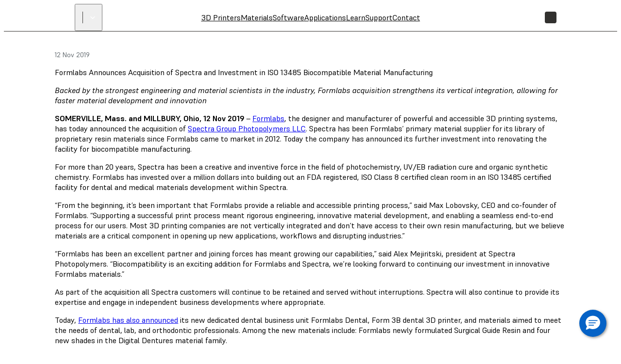

--- FILE ---
content_type: text/html; charset=utf-8
request_url: https://formlabs.com/uk/company/press/formlabs-aquisition-spectra-biocompatible-manufacturing/
body_size: 40303
content:
<!DOCTYPE html><html lang="en"><head itemscope="" itemType="http://schema.org/Article"><meta charSet="utf-8" data-next-head=""/><meta name="viewport" content="width=device-width" data-next-head=""/><meta name="twitter:card" content="summary_large_image" data-next-head=""/><meta name="twitter:site" content="@formlabs" data-next-head=""/><meta property="og:type" content="article" data-next-head=""/><meta property="og:site_name" content="Formlabs" data-next-head=""/><title data-next-head="">Formlabs Announces Acquisition of Spectra and Investment in ISO 13485 Biocompatible Material Manufacturing | Formlabs</title><meta name="twitter:title" content="Formlabs Announces Acquisition of Spectra and Investment in ISO 13485 Biocompatible Material Manufacturing" data-next-head=""/><meta property="og:title" content="Formlabs Announces Acquisition of Spectra and Investment in ISO 13485 Biocompatible Material Manufacturing" data-next-head=""/><meta itemProp="name" content="Formlabs Announces Acquisition of Spectra and Investment in ISO 13485 Biocompatible Material Manufacturing" data-next-head=""/><meta itemProp="image" content="https://formlabs.com/default_seo_image.jpg" data-next-head=""/><meta name="twitter:image:src" content="https://formlabs.com/default_seo_image.jpg" data-next-head=""/><meta property="og:image" content="https://formlabs.com/default_seo_image.jpg" data-next-head=""/><link rel="alternate" href="https://formlabs.com/uk/company/press/formlabs-aquisition-spectra-biocompatible-manufacturing/" hrefLang="en-GB" data-next-head=""/><meta name="naver-site-verification" content="daae0b3fee650550ff4b83d0e19f589ff31fc7fe"/><script>
                window.process = Object.assign(window.process || {}, { env: JSON.parse('{"FL_PUBLIC_FORM_RESELLER_INTEREST":"1077","FL_PUBLIC_API_URL":"https://api.formlabs.com","FL_PUBLIC_SIXPACK_URL":"https://abtest.formlabs.com","FL_PUBLIC_FORM_NEWSLETTER":"1042","FL_PUBLIC_CMS_HOST":"https://content.formlabs.com","FL_PUBLIC_FORM_PRE_FORM_DOWNLOAD":"1041","FL_PUBLIC_OTEL_FRONTEND_BROWSER_ENABLED":"false","FL_PUBLIC_FORM_SAMPLE_REQUEST":"1040","FL_PUBLIC_CLIENT_ID":"ovkH4rD7N0yoABP4Dd70uC9yyJxA1Wgwj0yuFkqJ","FL_PUBLIC_CLIENT_SECRET":"ifhcbbCdMjtrv4yf6LUeliUkVfi9eNyAzDNw6S6jzAL0Uv2idYZRzhJJm4gwUxVMnXOm4WIyMqGBTASkuyAMhZmXw0ueANfWO78nIDNEdNLzwS3PLMpV3kNhqT0Cba4A","FL_PUBLIC_MAGENTO_MEDIA_URL":"https://formlabs.com/checkout-media","FL_PUBLIC_FORM_FIND_RESELLER":"1625","FL_PUBLIC_FORM_WHITE_PAPER_LANDING":"1101","FL_PUBLIC_CHINA_REDIRECT_ENABLED":"true","FL_PUBLIC_ANALYTICS_BASE_URL":"https://formlabs.com","FL_PUBLIC_AMPLITUDE_API_KEY":"2d9269ae5adc5b4b4c0de73f2df06db4","FL_PUBLIC_FORCED_REDIRECT_ENABLED":"false","FL_PUBLIC_FORM_CONTACT_SALES":"1001","FL_PUBLIC_FORM_ROI_CALCULATOR":"1082","FL_PUBLIC_MIXPANEL_PROJECT_TOKEN":"64adff5c928c3d6829385966b3bb5aa6","FL_PUBLIC_SEGMENT_KEY":"CfyZCi0xZqtRlVQBlK05CChLGeQieWtr","FL_PUBLIC_MAGENTO_URL":"https://checkout.formlabs.com","FL_PUBLIC_DASHBOARD_SEGMENT_KEY":"3277a6gFXkSDGmtRIDwOGZE4useuTeoh","FL_PUBLIC_FORM_DENTAL_NEWSLETTER":"1575","FL_PUBLIC_MAGENTO_API_URL":"/api/magento","FL_PUBLIC_GOOGLE_MAPS_API_KEY":"AIzaSyDcxlpgD-ldW2HER3mLyS0hVqLBwToJbjo","FL_PUBLIC_CMS_SITE":"formlabs","FL_PUBLIC_DASHBOARD_CDN_URL":"https://dashboardstatic.formlabs.com"}') });
              </script><script>
                window.onTermlyOrAnalyticsLoaded = function() {
                  if (window.Termly && window.analytics) {
                    if (window.Termly.getConsentState?.().analytics) {
                      window.analytics.start();
                    } else {
                      window.Termly.on('consent', data => {
                        if(data.categories.includes('analytics')) {
                          window.analytics.start();
                        }
                      });
                    };
                  }
                }
              </script><script>
                var __TERMLY_FL_LOADER_DATA = JSON.parse('{"disableTermly":false,"disabledTermlyCountries":[]}');
              </script><script>
                    var ANALYTICS_AUTO_START = false;
                    var RUDDERSTACK_API_KEY = "2n6t9MvDgucncw7X22xzdOpXs9L";
                    var RUDDERSTACK_DATA_PLANE_URL = "https://analytics.formlabs.com";
                    var RUDDERSTACK_ANALYTICS_BASE_URL = "https://formlabs.com";
                  </script><script src="/analytics.js?cachebuster=20241113_1500" type="text/javascript"></script><script data-start-on-disabled-consent="true" type="text/plain">
                    window.analytics.start();
                  </script><script src="/termly_loader.js"></script><link rel="preload" href="/_next/static/css/4d3fddc9b15d9cb0.css" as="style"/><link rel="stylesheet" href="/_next/static/css/4d3fddc9b15d9cb0.css" data-n-g=""/><link rel="preload" href="/_next/static/css/85eae1a6394818bc.css" as="style"/><link rel="stylesheet" href="/_next/static/css/85eae1a6394818bc.css" data-n-p=""/><link rel="preload" href="/_next/static/css/3b5c6a1482b0e5a8.css" as="style"/><link rel="stylesheet" href="/_next/static/css/3b5c6a1482b0e5a8.css" data-n-p=""/><link rel="preload" href="/_next/static/css/2b0eec32823bc669.css" as="style"/><link rel="stylesheet" href="/_next/static/css/2b0eec32823bc669.css"/><link rel="preload" href="/_next/static/css/7ee68b268627770b.css" as="style"/><link rel="stylesheet" href="/_next/static/css/7ee68b268627770b.css"/><link rel="preload" href="/_next/static/css/36da014ee0e271d1.css" as="style"/><link rel="stylesheet" href="/_next/static/css/36da014ee0e271d1.css"/><link rel="preload" href="/_next/static/css/e0d3bc5d0a1ce545.css" as="style"/><link rel="stylesheet" href="/_next/static/css/e0d3bc5d0a1ce545.css"/><link rel="preload" href="/_next/static/css/a0eac09b88356f96.css" as="style"/><link rel="stylesheet" href="/_next/static/css/a0eac09b88356f96.css"/><link rel="preload" href="/_next/static/css/e2b80e9311879a55.css" as="style"/><link rel="stylesheet" href="/_next/static/css/e2b80e9311879a55.css"/><link rel="preload" href="/_next/static/css/d0b31469b50447ab.css" as="style"/><link rel="stylesheet" href="/_next/static/css/d0b31469b50447ab.css"/><link rel="preload" href="/_next/static/css/2f9e61ad308b1125.css" as="style"/><link rel="stylesheet" href="/_next/static/css/2f9e61ad308b1125.css"/><noscript data-n-css=""></noscript><script defer="" nomodule="" src="/_next/static/chunks/polyfills-42372ed130431b0a.js"></script><script defer="" src="/_next/static/chunks/3af07821.acc16f3f69bf53a6.js"></script><script defer="" src="/_next/static/chunks/726.6d3da6c8aeea3260.js"></script><script defer="" src="/_next/static/chunks/3057.38e87a2ddd64af2c.js"></script><script defer="" src="/_next/static/chunks/2056.1969793050d5d8fe.js"></script><script defer="" src="/_next/static/chunks/7397-70df1e297dd67feb.js"></script><script defer="" src="/_next/static/chunks/7219.a43cd9fa839dd31c.js"></script><script defer="" src="/_next/static/chunks/9099.4f9043543dd4c7e3.js"></script><script defer="" src="/_next/static/chunks/7982.81e765b966fc6b24.js"></script><script src="/_next/static/chunks/webpack-5f5136f694d105a6.js" defer=""></script><script src="/_next/static/chunks/framework-b9fd9bcc3ecde907.js" defer=""></script><script src="/_next/static/chunks/main-cd5881dc9701395f.js" defer=""></script><script src="/_next/static/chunks/pages/_app-5a6e8733256a3018.js" defer=""></script><script src="/_next/static/chunks/6148-d34405c8ac40bc54.js" defer=""></script><script src="/_next/static/chunks/7999-8d2fe15bdc6dfa64.js" defer=""></script><script src="/_next/static/chunks/9341-dbfcdf26bcc975e8.js" defer=""></script><script src="/_next/static/chunks/2134-6c42b6169092c73f.js" defer=""></script><script src="/_next/static/chunks/pages/%5B%5B...slug%5D%5D-d4e2c49faf57763f.js" defer=""></script><script src="/_next/static/MhWdz2pgLn2KVFFO0Hr4_/_buildManifest.js" defer=""></script><script src="/_next/static/MhWdz2pgLn2KVFFO0Hr4_/_ssgManifest.js" defer=""></script></head><body><div id="__next"><div class="__variable_08d5f3 __variable_06e4fe __variable_c9b535 GlobalStyle_root__BUcIn global-styles--legacy global-styles--core"><div class="A11yStatement_sr-only__mXl77"><a tabindex="1" href="#main">Skip to Main Content</a></div><div style="position:relative"><nav class="global-styles--header Header_header__WTZds Header_dark__UYatP"><div class="Header_logo-wrapper__ZTFXw"><a title="FormLabs" target="_self" href="/uk/"><div class="Logo_logo__c5nVK"><img width="122" height="18" src="/assets/logo.png" alt="Formlabs Logo"/></div></a><button class="SiteSwitcher_switcher__0h5xq SiteSwitcher_variant-light__h9AUS"><div class="SiteSwitcher_divider__Jha07"></div><span class="SiteSwitcher_menu-item__X5RWx"></span><i aria-hidden="true" class="fl-v2 fl-v2-fl-chevron_down Icon_white__ctADy Icon_icon___a8Fw SiteSwitcher_icon__JEaG8" role="presentation" style="font-size:24px"></i></button></div><div role="navigation" class="MenuBar_menu-bar__vt8zH"><div class="MenuBar_menu-list__eYOb_"><a class="MenuItem_menu-item__DLipi MenuItem_level-0-link__ZDAzx" data-menu-id="477" target="_self" href="/uk/3d-printers/catalog/">3D Printers</a><a class="MenuItem_menu-item__DLipi MenuItem_level-0-link__ZDAzx" data-menu-id="482" target="_self" href="/uk/materials/">Materials</a><a class="MenuItem_menu-item__DLipi MenuItem_level-0-link__ZDAzx" data-menu-id="509" target="_self" href="/uk/software/">Software</a><a class="MenuItem_menu-item__DLipi MenuItem_level-0-link__ZDAzx" data-menu-id="1859" target="_self" href="/uk/solutions/">Applications</a><a class="MenuItem_menu-item__DLipi MenuItem_level-0-link__ZDAzx" data-menu-id="522" target="_self" href="/uk/resources/">Learn</a><a href="https://support.formlabs.com/" target="_self" class="MenuItem_menu-item__DLipi MenuItem_level-0-link__ZDAzx" data-menu-id="1723">Support</a><a class="MenuItem_menu-item__DLipi MenuItem_level-0-link__ZDAzx" data-menu-id="3040" target="_self" href="/uk/company/contact/">Contact</a></div></div><div class="Controls_controls__5j39y Controls_dark__EMfnL"><button class="Controls_search-button__w4Lf3 Button_button__exqP_ Variants_ghost__bIrFF Sizes_ghost__gbHY4 Sizes_medium__IyLgj Colors_white__jzsLN Sizes_with-icon__QxzX3 Sizes_icon-only__s8zdN" type="button"><svg xmlns="http://www.w3.org/2000/svg" fill="none" viewBox="0 0 24 24" class="ui-h-5 ui-w-5"><path stroke="currentColor" stroke-linecap="round" stroke-linejoin="round" stroke-width="1.5" d="M14.193 5.582a5.97 5.97 0 1 1-8.444 8.444 5.97 5.97 0 0 1 8.444-8.444M14.15 14.06 20 19.99"></path></svg></button><div class="Controls_language-button__Pgw3u"><button class="InteractiveDiv_div__EOsWC CountrySelection_modal-button__Mc8Jo"><span class="Controls_language-code__omyo_"></span></button></div><a href="https://checkout.formlabs.com/us_en/customer/account/index/" target="_self" class="Controls_user-button__WNlLv Button_button__exqP_ Variants_ghost__bIrFF Sizes_ghost__gbHY4 Sizes_medium__IyLgj Colors_white__jzsLN Sizes_with-icon__QxzX3 Sizes_icon-only__s8zdN"><svg xmlns="http://www.w3.org/2000/svg" fill="none" viewBox="0 0 24 24" class="ui-h-5 ui-w-5"><path stroke="currentColor" stroke-linecap="round" stroke-linejoin="round" stroke-width="1.482" d="M5 20c0-2.5 2-4.4 4.4-4.4h5.1c2.5 0 4.4 2 4.4 4.4"></path><path stroke="currentColor" stroke-linecap="round" stroke-linejoin="round" stroke-width="1.5" d="M15 5.2c1.7 1.7 1.7 4.4 0 6-1.7 1.6-4.4 1.7-6 0-1.6-1.7-1.7-4.4 0-6 1.7-1.6 4.3-1.6 6 0"></path></svg></a><a class="Controls_store-button__e5mGE Button_button__exqP_ Variants_primary__uGmQ6 Sizes_primary__5Qp_m Sizes_small__WJ5PM Colors_formlabs__oH7bf" target="_self" href="/uk/store/">Store</a><button class="Controls_hamburger-button__ZNYD4 Button_button__exqP_ Variants_ghost__bIrFF Sizes_ghost__gbHY4 Sizes_medium__IyLgj Colors_white__jzsLN Sizes_with-icon__QxzX3 Sizes_icon-only__s8zdN" type="button"><svg xmlns="http://www.w3.org/2000/svg" fill="none" viewBox="0 0 24 24" class="ui-h-5 ui-w-5"><path stroke="currentColor" stroke-linecap="round" stroke-linejoin="round" stroke-width="1.5" d="M3 5h18M3 12h18M3 19h18"></path></svg></button></div></nav><div class="Drawer_backdrop__C2jT4"></div><div class="global-styles--header Drawer_drawer__rBp_q Drawer_dark__wqsbM"><div class="Drawer_body__QtnEe"><div class="Drawer_left__rgeom"><div class="Drawer_content__kOF3u Drawer_hidden__Y0nJG"><div class="Drawer_menu-item-panel__qp9yR" style="--gradient-top-opacity:0;--gradient-bottom-opacity:0"><a class="MenuItem_menu-item__DLipi MenuItem_level-1-link__9VF2c" data-submenu-id="477" target="_self" href="/uk/3d-printers/catalog/">3D Printers</a><div class="Drawer_content__kOF3u SubMenu_sub-menu__xtJtw"><div class="SubMenu_level-2-group__5__Xf"><a class="MenuItem_menu-item__DLipi MenuItem_level-2-link__0ZtQd" data-submenu-id="2238" target="_self" href="/uk/3d-printers/resin/">Resin Printing (SLA)</a><div class="SubMenu_level-3-group__7Rs49"><a class="MenuItem_menu-item__DLipi MenuItem_level-3-link__PCLkd" data-submenu-id="2239" target="_self" href="/uk/3d-printers/resin/">Printers (SLA)</a><a class="MenuItem_menu-item__DLipi MenuItem_level-4-link__BpB1X" data-submenu-id="582" target="_self" href="/uk/3d-printers/form-4/">Form 4</a><a href="https://dental.formlabs.com/uk/products/form-4b/" target="_self" class="MenuItem_menu-item__DLipi MenuItem_level-4-link__BpB1X" data-submenu-id="2848">Form 4B Dental</a><a class="MenuItem_menu-item__DLipi MenuItem_level-4-link__BpB1X" data-submenu-id="1486" target="_self" href="/uk/3d-printers/form-4b/">Form 4B Medical</a><a class="MenuItem_menu-item__DLipi MenuItem_level-4-link__BpB1X" data-submenu-id="592" target="_self" href="/uk/3d-printers/form-4l/">Form 4L</a><a href="https://dental.formlabs.com/uk/products/form-4bl/" target="_self" class="MenuItem_menu-item__DLipi MenuItem_level-4-link__BpB1X" data-submenu-id="2904">Form 4BL Dental</a><a class="MenuItem_menu-item__DLipi MenuItem_level-4-link__BpB1X" data-submenu-id="1759" target="_self" href="/uk/3d-printers/form-4bl/">Form 4BL Medical</a><a class="MenuItem_menu-item__DLipi MenuItem_level-3-link__PCLkd" data-submenu-id="479" target="_self" href="/uk/post-processing/wash-cure/">Post Processing</a><a class="MenuItem_menu-item__DLipi MenuItem_level-4-link__BpB1X" data-submenu-id="2240" target="_self" href="/uk/post-processing/wash-cure/">Form Wash</a><a class="MenuItem_menu-item__DLipi MenuItem_level-4-link__BpB1X" data-submenu-id="2241" target="_self" href="/uk/post-processing/wash-cure/">Form Cure</a><a class="MenuItem_menu-item__DLipi MenuItem_level-4-link__BpB1X" data-submenu-id="2242" target="_self" href="/uk/post-processing/wash-cure/">Form Wash L</a><a class="MenuItem_menu-item__DLipi MenuItem_level-4-link__BpB1X" data-submenu-id="2243" target="_self" href="/uk/post-processing/wash-cure/">Form Cure L</a><a class="MenuItem_menu-item__DLipi MenuItem_level-3-link__PCLkd" data-submenu-id="2244" target="_self" href="/uk/3d-printers/automation/">Automation</a><a class="MenuItem_menu-item__DLipi MenuItem_level-4-link__BpB1X" data-submenu-id="2245" target="_self" href="/uk/3d-printers/form-auto/">Form Auto</a></div></div><div class="SubMenu_level-2-group__5__Xf"><a class="MenuItem_menu-item__DLipi MenuItem_level-2-link__0ZtQd" data-submenu-id="2246" target="_self" href="/uk/3d-printers/fuse-1/">Powder Printing (SLS)</a><div class="SubMenu_level-3-group__7Rs49"><a class="MenuItem_menu-item__DLipi MenuItem_level-3-link__PCLkd" data-submenu-id="2373" target="_self" href="/uk/3d-printers/fuse-1/">Printers (SLS)</a><a class="MenuItem_menu-item__DLipi MenuItem_level-4-link__BpB1X" data-submenu-id="481" target="_self" href="/uk/3d-printers/fuse-1/">Fuse Series</a><a class="MenuItem_menu-item__DLipi MenuItem_level-3-link__PCLkd" data-submenu-id="2376" target="_self" href="/uk/post-processing/fuse-sift-fuse-blast/">Post-Processing</a><a class="MenuItem_menu-item__DLipi MenuItem_level-4-link__BpB1X" data-submenu-id="2379" target="_self" href="/uk/post-processing/fuse-sift-fuse-blast/">Fuse Sift</a><a class="MenuItem_menu-item__DLipi MenuItem_level-4-link__BpB1X" data-submenu-id="2742" target="_self" href="/uk/post-processing/fuse-sift-fuse-blast/">Fuse Blast</a><a class="MenuItem_menu-item__DLipi MenuItem_level-3-link__PCLkd" data-submenu-id="3064" target="_self" href="/uk/services/service-plans/">Service Plans</a><a class="MenuItem_menu-item__DLipi MenuItem_level-3-link__PCLkd" data-submenu-id="3052" target="_self" href="/uk/factory-solutions/">Factory Solutions</a><a class="MenuItem_menu-item__DLipi MenuItem_level-3-link__PCLkd" data-submenu-id="2922" target="_self" href="/uk/materials/developer-platform/">Developer Platform</a><a class="MenuItem_menu-item__DLipi MenuItem_level-3-link__PCLkd" data-submenu-id="2689" target="_self" href="/global/company/contact/sales/">Contact a 3D Printing Expert</a></div></div></div></div></div><div class="Drawer_content__kOF3u Drawer_hidden__Y0nJG"><div class="Drawer_menu-item-panel__qp9yR" style="--gradient-top-opacity:0;--gradient-bottom-opacity:0"><a class="MenuItem_menu-item__DLipi MenuItem_level-1-link__9VF2c" data-submenu-id="482" target="_self" href="/uk/materials/">Materials</a><div class="Drawer_content__kOF3u SubMenu_sub-menu__xtJtw"><div class="SubMenu_level-2-group__5__Xf"><a class="MenuItem_menu-item__DLipi MenuItem_level-2-link__0ZtQd" data-submenu-id="2801" target="_self" href="/uk/materials/">Explore All Materials</a><div class="SubMenu_level-3-group__7Rs49"><a class="MenuItem_menu-item__DLipi MenuItem_level-4-link__BpB1X" data-submenu-id="1714" target="_self" href="/uk/materials/compare/">Compare Materials</a><a class="MenuItem_menu-item__DLipi MenuItem_level-4-link__BpB1X" data-submenu-id="2930" target="_self" href="/uk/materials/developer-platform/">Open Material Mode</a></div></div><div class="SubMenu_level-2-group__5__Xf"><a class="MenuItem_menu-item__DLipi MenuItem_level-2-link__0ZtQd" data-submenu-id="2802" target="_self" href="/uk/materials/">Printing Technology</a><div class="SubMenu_level-3-group__7Rs49"><a class="MenuItem_menu-item__DLipi MenuItem_level-4-link__BpB1X" data-submenu-id="2803" target="_self" href="/uk/materials/?print_technology%5B0%5D=SLA">SLA</a><a class="MenuItem_menu-item__DLipi MenuItem_level-4-link__BpB1X" data-submenu-id="1660" target="_self" href="/uk/materials/?print_technology%5B0%5D=SLS">SLS</a></div></div><div class="SubMenu_level-2-group__5__Xf"><a class="MenuItem_menu-item__DLipi MenuItem_level-2-link__0ZtQd" data-submenu-id="2804" target="_self" href="/uk/materials/">Categories</a><div class="SubMenu_level-3-group__7Rs49"><a class="MenuItem_menu-item__DLipi MenuItem_level-4-link__BpB1X" data-submenu-id="483" target="_self" href="/uk/materials/?category%5B0%5D=generalpurpose">General Purpose</a><a class="MenuItem_menu-item__DLipi MenuItem_level-4-link__BpB1X" data-submenu-id="489" target="_self" href="/uk/materials/?category%5B0%5D=engineering">Engineering</a><a href="https://dental.formlabs.com/uk/materials/" target="_self" class="MenuItem_menu-item__DLipi MenuItem_level-4-link__BpB1X" data-submenu-id="497">Dental</a><a class="MenuItem_menu-item__DLipi MenuItem_level-4-link__BpB1X" data-submenu-id="1349" target="_self" href="/uk/materials/?category%5B0%5D=medical">Medical</a><a class="MenuItem_menu-item__DLipi MenuItem_level-4-link__BpB1X" data-submenu-id="2919" target="_self" href="/uk/materials/form-x/">Form X</a><a class="MenuItem_menu-item__DLipi MenuItem_level-4-link__BpB1X" data-submenu-id="502" target="_self" href="/uk/materials/?category%5B0%5D=casting">Casting</a></div></div></div></div></div><div class="Drawer_content__kOF3u Drawer_hidden__Y0nJG"><div class="Drawer_menu-item-panel__qp9yR" style="--gradient-top-opacity:0;--gradient-bottom-opacity:0"><a class="MenuItem_menu-item__DLipi MenuItem_level-1-link__9VF2c" data-submenu-id="509" target="_self" href="/uk/software/">Software</a><div class="Drawer_content__kOF3u SubMenu_sub-menu__xtJtw"><div class="SubMenu_level-2-group__5__Xf SubMenu_standalone__YudyM"><a class="MenuItem_menu-item__DLipi MenuItem_level-2-link__0ZtQd MenuItem_leaf__4NlNi" data-submenu-id="510" target="_self" href="/uk/software/preform/">PreForm</a></div><div class="SubMenu_level-2-group__5__Xf SubMenu_standalone__YudyM"><a class="MenuItem_menu-item__DLipi MenuItem_level-2-link__0ZtQd MenuItem_leaf__4NlNi" data-submenu-id="511" target="_self" href="/uk/software/dashboard/">Dashboard</a></div><div class="SubMenu_level-2-group__5__Xf SubMenu_standalone__YudyM"><a class="MenuItem_menu-item__DLipi MenuItem_level-2-link__0ZtQd MenuItem_leaf__4NlNi" data-submenu-id="3081" target="_self" href="/uk/materials/developer-platform/">Developer Platform</a></div></div></div></div><div class="Drawer_content__kOF3u Drawer_hidden__Y0nJG"><div class="Drawer_menu-item-panel__qp9yR" style="--gradient-top-opacity:0;--gradient-bottom-opacity:0"><a class="MenuItem_menu-item__DLipi MenuItem_level-1-link__9VF2c" data-submenu-id="1859" target="_self" href="/uk/solutions/">Applications</a><div class="Drawer_content__kOF3u SubMenu_sub-menu__xtJtw"><div class="SubMenu_level-2-group__5__Xf"><a class="MenuItem_menu-item__DLipi MenuItem_level-2-link__0ZtQd" data-submenu-id="513" target="_self" href="/uk/industries/">Industries</a><div class="SubMenu_level-3-group__7Rs49"><a class="MenuItem_menu-item__DLipi MenuItem_level-4-link__BpB1X" data-submenu-id="514" target="_self" href="/uk/industries/engineering-product-design/">Engineering</a><a class="MenuItem_menu-item__DLipi MenuItem_level-4-link__BpB1X" data-submenu-id="515" target="_self" href="/uk/industries/manufacturing/">Manufacturing</a><a class="MenuItem_menu-item__DLipi MenuItem_level-4-link__BpB1X" data-submenu-id="2186" target="_self" href="/uk/industries/automotive/">Automotive</a><a class="MenuItem_menu-item__DLipi MenuItem_level-4-link__BpB1X" data-submenu-id="3187" target="_self" href="/industries/drones/">Drones</a><a class="MenuItem_menu-item__DLipi MenuItem_level-4-link__BpB1X" data-submenu-id="2189" target="_self" href="/uk/industries/aerospace/">Aerospace</a><a href="https://dental.formlabs.com/uk/" target="_self" class="MenuItem_menu-item__DLipi MenuItem_level-4-link__BpB1X" data-submenu-id="516">Dental</a><a class="MenuItem_menu-item__DLipi MenuItem_level-4-link__BpB1X" data-submenu-id="518" target="_self" href="/uk/industries/medical/">Medical</a><a class="MenuItem_menu-item__DLipi MenuItem_level-4-link__BpB1X" data-submenu-id="517" target="_self" href="/uk/industries/education/">Education</a><a class="MenuItem_menu-item__DLipi MenuItem_level-4-link__BpB1X" data-submenu-id="519" target="_self" href="/uk/industries/model-making-entertainment/">Entertainment</a><a class="MenuItem_menu-item__DLipi MenuItem_level-4-link__BpB1X" data-submenu-id="520" target="_self" href="/uk/industries/jewelry/">Jewelry</a><a class="MenuItem_menu-item__DLipi MenuItem_level-4-link__BpB1X" data-submenu-id="521" target="_self" href="/uk/industries/audiology/">Audio</a></div></div><div class="SubMenu_level-2-group__5__Xf"><a class="MenuItem_menu-item__DLipi MenuItem_level-2-link__0ZtQd" data-submenu-id="1869" target="_self" href="/uk/applications/">Applications</a><div class="SubMenu_level-3-group__7Rs49"><a class="MenuItem_menu-item__DLipi MenuItem_level-4-link__BpB1X" data-submenu-id="1879" target="_self" href="/uk/applications/rapid-prototyping/">Rapid Prototyping</a><a class="MenuItem_menu-item__DLipi MenuItem_level-4-link__BpB1X" data-submenu-id="1880" target="_self" href="/uk/applications/rapid-tooling/">Rapid Tooling</a><a class="MenuItem_menu-item__DLipi MenuItem_level-4-link__BpB1X" data-submenu-id="2863" target="_self" href="/uk/applications/sls-3d-printing-serial-production/">Production Volumes</a><a class="MenuItem_menu-item__DLipi MenuItem_level-4-link__BpB1X" data-submenu-id="2881" target="_self" href="/uk/applications/injection-molding/">Injection Molding</a><a class="MenuItem_menu-item__DLipi MenuItem_level-4-link__BpB1X" data-submenu-id="1919" target="_self" href="/uk/applications/end-use-parts/">End-Use Parts</a><a class="MenuItem_menu-item__DLipi MenuItem_level-4-link__BpB1X" data-submenu-id="1899" target="_self" href="/uk/applications/manufacturing-aids/">Manufacturing Aids</a><a class="MenuItem_menu-item__DLipi MenuItem_level-4-link__BpB1X" data-submenu-id="2882" target="_self" href="/uk/applications/silicone-rubber-production/">Silicone Part Production</a><a class="MenuItem_menu-item__DLipi MenuItem_level-4-link__BpB1X" data-submenu-id="2883" target="_self" href="/uk/applications/investment-casting/">Investment Casting</a><a class="MenuItem_menu-item__DLipi MenuItem_level-4-link__BpB1X" data-submenu-id="1900" target="_self" href="/uk/applications/models-and-props/">Models and Props</a></div></div></div></div></div><div class="Drawer_content__kOF3u Drawer_hidden__Y0nJG"><div class="Drawer_menu-item-panel__qp9yR" style="--gradient-top-opacity:0;--gradient-bottom-opacity:0"><a class="MenuItem_menu-item__DLipi MenuItem_level-1-link__9VF2c" data-submenu-id="522" target="_self" href="/uk/resources/">Learn</a><div class="Drawer_content__kOF3u SubMenu_sub-menu__xtJtw"><div class="SubMenu_level-2-group__5__Xf"><a class="MenuItem_menu-item__DLipi MenuItem_level-2-link__0ZtQd" data-submenu-id="524" target="_self" href="/uk/resources/">Resources</a><div class="SubMenu_level-3-group__7Rs49"><a class="MenuItem_menu-item__DLipi MenuItem_level-4-link__BpB1X" data-submenu-id="3131" target="_self" href="/uk/resources/?fl_resource_type=news">News</a><a class="MenuItem_menu-item__DLipi MenuItem_level-4-link__BpB1X" data-submenu-id="770" target="_self" href="/uk/resources/?edit=&amp;fl_resource_type=case_studies">Case Studies</a><a class="MenuItem_menu-item__DLipi MenuItem_level-4-link__BpB1X" data-submenu-id="3127" target="_self" href="/uk/resources/?fl_resource_type=guides">Guides</a><a class="MenuItem_menu-item__DLipi MenuItem_level-4-link__BpB1X" data-submenu-id="3122" target="_self" href="/uk/white-papers/">White Papers</a><a class="MenuItem_menu-item__DLipi MenuItem_level-4-link__BpB1X" data-submenu-id="1468" target="_self" href="/uk/webinars/">Webinars</a><a class="MenuItem_menu-item__DLipi MenuItem_level-4-link__BpB1X" data-submenu-id="2867" target="_self" href="/uk/services/training/">Training</a><a class="MenuItem_menu-item__DLipi MenuItem_level-4-link__BpB1X" data-submenu-id="3128" target="_self" href="/uk/materials/data-sheets/">Data Sheets</a><a class="MenuItem_menu-item__DLipi MenuItem_level-4-link__BpB1X" data-submenu-id="3129" target="_self" href="/uk/roi/">ROI Calculator</a><a class="MenuItem_menu-item__DLipi MenuItem_level-3-link__PCLkd" data-submenu-id="979" target="_self" href="/uk/company/events/">Events</a><a href="https://forum.formlabs.com/" target="_self" class="MenuItem_menu-item__DLipi MenuItem_level-3-link__PCLkd" data-submenu-id="525">Forum</a></div></div></div></div></div><div class="Drawer_content__kOF3u Drawer_hidden__Y0nJG"><div class="Drawer_menu-item-panel__qp9yR" style="--gradient-top-opacity:0;--gradient-bottom-opacity:0"><a href="https://support.formlabs.com/" target="_self" class="MenuItem_menu-item__DLipi MenuItem_level-1-link__9VF2c" data-submenu-id="1723">Support</a><div class="Drawer_content__kOF3u SubMenu_sub-menu__xtJtw"><div class="SubMenu_level-2-group__5__Xf SubMenu_standalone__YudyM"><a href="https://support.formlabs.com/" target="_self" class="MenuItem_menu-item__DLipi MenuItem_level-2-link__0ZtQd MenuItem_leaf__4NlNi" data-submenu-id="3007">Support Resources</a></div><div class="SubMenu_level-2-group__5__Xf SubMenu_standalone__YudyM"><a href="https://support.formlabs.com/s/contact-support" target="_self" class="MenuItem_menu-item__DLipi MenuItem_level-2-link__0ZtQd MenuItem_leaf__4NlNi" data-submenu-id="3004">Contact Support</a></div><div class="SubMenu_level-2-group__5__Xf SubMenu_standalone__YudyM"><a class="MenuItem_menu-item__DLipi MenuItem_level-2-link__0ZtQd MenuItem_leaf__4NlNi" data-submenu-id="3010" target="_self" href="/uk/services/service-plans/">Service Plans</a></div></div></div></div><div class="Drawer_content__kOF3u Drawer_hidden__Y0nJG"><div class="Drawer_menu-item-panel__qp9yR" style="--gradient-top-opacity:0;--gradient-bottom-opacity:0"><a class="MenuItem_menu-item__DLipi MenuItem_level-1-link__9VF2c" data-submenu-id="3040" target="_self" href="/uk/company/contact/">Contact</a><div class="Drawer_content__kOF3u SubMenu_sub-menu__xtJtw"></div></div></div><div class="Drawer_content__kOF3u Drawer_hidden__Y0nJG"><span class="Drawer_site-switcher-title__YHYv3">Select Site</span><a href="https://formlabs.com" target="_blank" class="DrawerLink_drawer-link__frepr DrawerLink_variant-dark__uohE2"><div class="DrawerLink_column__NCJ4y DrawerLink_left__kYVIG"><span class="DrawerLink_title__ZQ2IB">Formlabs</span><span class="DrawerLink_url__sN3o0">formlabs.com</span></div><div class="DrawerLink_column__NCJ4y DrawerLink_right__0XmUZ"><span class="DrawerLink_current__Zs6kH">Current</span></div></a><a href="https://dental.formlabs.com" target="_blank" class="DrawerLink_drawer-link__frepr DrawerLink_variant-dark__uohE2"><div class="DrawerLink_column__NCJ4y DrawerLink_left__kYVIG"><span class="DrawerLink_title__ZQ2IB">Dental</span><span class="DrawerLink_url__sN3o0">dental.formlabs.com</span></div><div class="DrawerLink_column__NCJ4y DrawerLink_right__0XmUZ"><i aria-hidden="true" class="fl-v2 fl-v2-fl-external-link Icon_black__3Fzk3 Icon_icon___a8Fw DrawerLink_icon__X2xsY" role="presentation" style="font-size:24px"></i></div></a></div></div><div class="Drawer_polaroid__YXQAO"><img src="/assets/drawer-background.svg" alt="background" width="564" height="512"/></div></div></div><div role="main" class="page-theme-null" id="main" tabindex="-1"><div class=""><div class="Grid_section__hLX0Q" style="margin-top:0"><div class="Press_release-section__hfhaH"><div class="Grid_grid-x__rSPX7 Grid_align-center__LmEZj Grid_stretch__DdkNX"><div class="Grid_cell__eQjhu Grid_small-20__GsmRM Grid_medium-20__cxDJ4 Grid_large-20__MObpK Grid_small-offset-0__RgpwR Grid_medium-offset-0__vxC0V Grid_large-offset-0__S7cC_"><span class="Press_date__MmfPW Press_eyebrow__JDzAP">12 Nov 2019</span><h1 class="Header_headerText__erapV Header_as-h1__IGc6I Header_weight-700__NTHpg Header_theme__gG0vm">Formlabs Announces Acquisition of Spectra and Investment in ISO 13485 Biocompatible Material Manufacturing</h1><p><em>Backed by the strongest engineering and material scientists in the industry, Formlabs acquisition strengthens its vertical integration, allowing for faster material development and innovation</em></p><div><p><strong>SOMERVILLE, Mass. and MILLBURY, Ohio, 12 Nov 2019</strong> – <a href="https://www.formlabs.com/uk">Formlabs</a>, the designer and manufacturer of powerful and accessible 3D printing systems, has today announced the acquisition of <a href="http://www.sglinc.com/">Spectra Group Photopolymers LLC</a>. Spectra has been Formlabs’ primary material supplier for its library of proprietary resin materials since Formlabs came to market in 2012. Today the company has announced its further investment into renovating the facility for biocompatible manufacturing. </p>

<p>For more than 20 years, Spectra has been a creative and inventive force in the field of photochemistry, UV/EB radiation cure and organic synthetic chemistry. Formlabs has invested over a million dollars into building out an FDA registered, ISO Class 8 certified clean room in an ISO 13485 certified facility for dental and medical materials development within Spectra.</p>

<p>“From the beginning, it’s been important that Formlabs provide a reliable and accessible printing process,” said Max Lobovsky, CEO and co-founder of Formlabs. “Supporting a successful print process meant rigorous engineering, innovative material development, and enabling a seamless end-to-end process for our users. Most 3D printing companies are not vertically integrated and don’t have access to their own resin manufacturing, but we believe materials are a critical component in opening up new applications, workflows and disrupting industries.”</p>

<p>“Formlabs has been an excellent partner and joining forces has meant growing our capabilities,” said Alex Mejiritski, president at Spectra Photopolymers. “Biocompatibility is an exciting addition for Formlabs and Spectra, we’re looking forward to continuing our investment in innovative Formlabs materials.”</p>

<p>As part of the acquisition all Spectra customers will continue to be retained and served without interruptions. Spectra will also continue to provide its expertise and engage in independent business developments where appropriate.</p>

<p>Today, <a href="https://www.formlabs.com/uk/company/press/formlabs-launches-dental-business-unit-form3B-materials">Formlabs has also announced</a> its new dedicated dental business unit Formlabs Dental, Form 3B dental 3D printer, and materials aimed to meet the needs of dental, lab, and orthodontic professionals. Among the new materials include: Formlabs newly formulated Surgical Guide Resin and four new shades in the Digital Dentures material family.</p>

<p>As part of the new hardware announcement, the company is opening its materials platform for the Form 3B and extending offers to resin manufacturers to validate and add their materials to the ecosystem. With Formlabs’ investment in biocompatible manufacturing at its Ohio facility, verticals such as dental, healthcare, and audiology will reap the benefits of the company’s superior printer and material solutions. </p>

<p><br>
Press kit: <a href="http://bit.ly/34r9aLB">http://bit.ly/34r9aLB</a></p></div><div><p><strong>About Formlabs</strong></p><p>Formlabs is expanding access to digital fabrication, so anyone can make anything. Headquartered in Somerville, Massachusetts with offices in Germany, Japan, China, Singapore, Hungary, and North Carolina, Formlabs is the professional 3D printer of choice for engineers, designers, manufacturers, and decision makers around the globe. Formlabs products include the Form 3, Form 3B and Form 3L, powered by an advanced form of stereolithography (SLA) called Low Force Stereolithography (LFS)™ 3D printing, Form 2 SLA 3D printer, Form Wash and Form Cure post-processing solutions, Fuse 1 SLS 3D printer, and Form Cell manufacturing solution. Formlabs also develops its own suite of high-performance materials that continue to push the boundaries for 3D printing, as well as best-in-class 3D printing software.</p></div><div><p><strong>PR Contact</strong></p><p><br><a href="/cdn-cgi/l/email-protection" class="__cf_email__" data-cfemail="6c1c1e091f1f2c0a031e01000d0e1f420f0301">[email&#160;protected]</a><br>781-738-9251</p></div></div></div></div></div></div></div><footer class="global-styles--footer Footer_footer__vpzPu"><div class="Footer_background__RQISQ"><div class="Media_media__ZZAIS" style="height:100%"><img alt="" loading="lazy" decoding="async" data-nimg="fill" class="Media_image__Mo0mg Media_cover__YrEFc" style="position:absolute;height:100%;width:100%;left:0;top:0;right:0;bottom:0;color:transparent" sizes="100vw" srcSet="/_next/image/?url=%2Ffooter-background.png&amp;w=640&amp;q=75 640w, /_next/image/?url=%2Ffooter-background.png&amp;w=750&amp;q=75 750w, /_next/image/?url=%2Ffooter-background.png&amp;w=828&amp;q=75 828w, /_next/image/?url=%2Ffooter-background.png&amp;w=1080&amp;q=75 1080w, /_next/image/?url=%2Ffooter-background.png&amp;w=1200&amp;q=75 1200w, /_next/image/?url=%2Ffooter-background.png&amp;w=1920&amp;q=75 1920w, /_next/image/?url=%2Ffooter-background.png&amp;w=2048&amp;q=75 2048w, /_next/image/?url=%2Ffooter-background.png&amp;w=3840&amp;q=75 3840w" src="/_next/image/?url=%2Ffooter-background.png&amp;w=3840&amp;q=75"/></div></div><div class="Footer_footer-container__6UT_G"><div class="Footer_footer-left__ClUt5"><div class="Footer_logo__WBJ2f"><div class="Picture_container__otEFK"><picture class="Picture_picture__gmWtF"><source media="(min-width: 1025px)" class="Picture_image__MD7UB" width="145"/><img alt="Formlabs" src="/logo_white.svg" class="Picture_image__MD7UB" width="145"/></picture></div></div><p>Enter your email address for updates</p><div class="Footer_newsletter-subscription__W6hOY"><div class="NewsLetterSignUp_newsletter-default__kzfBn"><form method="POST" id="form_Newsletter_Signup"><input type="email" name="Email" placeholder="Business email" title="Email" aria-label="Business email" aria-required="true" required=""/><button type="submit" form="form_Newsletter_Signup"><span class="NewsLetterSignUp_visually-hidden__mKlB5">Sign Up</span><i aria-hidden="true" class="fl-v2 fl-v2-fl-arrow-right Icon_white__ctADy Icon_icon___a8Fw" role="presentation" style="font-size:24px"></i></button></form></div></div><div class="SocialMediaIcons_root__stszY SocialMediaIcons_dark__gyF6r square"><a href="https://www.facebook.com/Formlabs/" target="_blank" rel="noopener noreferrer" class="SocialMediaIcons_button__Qa_ms" aria-label="Formlabs Facebook page"><i aria-hidden="true" class="fl-v2 fl-v2-fl-facebook-frameless Icon_black__3Fzk3 Icon_icon___a8Fw" role="presentation" style="font-size:1.33rem"></i></a><a href="https://twitter.com/formlabs" target="_blank" rel="noopener noreferrer" class="SocialMediaIcons_button__Qa_ms" aria-label="Formlabs Twitter page"><i aria-hidden="true" class="fl-v2 fl-v2-fl-twitter Icon_black__3Fzk3 Icon_icon___a8Fw" role="presentation" style="font-size:1.33rem"></i></a><a href="https://www.instagram.com/formlabs/" target="_blank" rel="noopener noreferrer" class="SocialMediaIcons_button__Qa_ms" aria-label="Formlabs Instagram page"><i aria-hidden="true" class="fl-v2 fl-v2-fl-instagram-frameless Icon_black__3Fzk3 Icon_icon___a8Fw" role="presentation" style="font-size:1.33rem"></i></a><a href="https://www.youtube.com/@Formlabs" target="_blank" rel="noopener noreferrer" class="SocialMediaIcons_button__Qa_ms" aria-label="Formlabs Youtube page"><i aria-hidden="true" class="fl-v2 fl-v2-fl-youtube-filled-frameless Icon_black__3Fzk3 Icon_icon___a8Fw" role="presentation" style="font-size:1.33rem"></i></a><a href="https://www.linkedin.com/company/formlabs" target="_blank" rel="noopener noreferrer" class="SocialMediaIcons_button__Qa_ms" aria-label="Formlabs LinkedIn page"><i aria-hidden="true" class="fl-v2 fl-v2-fl-linkedin-frameless Icon_black__3Fzk3 Icon_icon___a8Fw" role="presentation" style="font-size:1.33rem"></i></a></div></div><div class="Footer_footer-menu__TCPlc"><div class="Footer_footer-submenu__p_ugs"><h3>3D Printers</h3><ul><li><a target="_self" href="/uk/3d-printers/form-4/">Form 4</a></li><li><a target="_self" href="/uk/3d-printers/form-4b/">Form 4B</a></li><li><a target="_self" href="/uk/3d-printers/form-4l/">Form 4L</a></li><li><a target="_self" href="/uk/3d-printers/form-4bl/">Form 4BL</a></li><li><a target="_self" href="/uk/3d-printers/form-auto/">Form Auto</a></li><li><a target="_self" href="/uk/3d-printers/fuse-1/">Fuse Series</a></li><li><a target="_self" href="/uk/3d-printers/tech-compare/">Compare 3D Printers</a></li></ul></div><div class="Footer_footer-submenu__p_ugs"><h3>Post Processing</h3><ul><li><a target="_self" href="/uk/post-processing/wash-cure/">Wash + Cure</a></li><li><a target="_self" href="/uk/post-processing/wash-cure/">Wash L + Cure L</a></li><li><a target="_self" href="/uk/post-processing/fuse-sift-fuse-blast/">Fuse Sift + Fuse Blast</a></li><li><a target="_self" href="/uk/store/post-processing/finishing-tools/">Finishing Tools</a></li></ul></div><div class="Footer_footer-submenu__p_ugs"><h3>Materials</h3><ul><li><a target="_self" href="/uk/materials/?print_technology%5B0%5D=SLA">SLA Resins</a></li><li><a target="_self" href="/uk/materials/?print_technology%5B0%5D=SLS">SLS Powders</a></li><li><a target="_self" href="/uk/materials/?category%5B0%5D=generalpurpose">General Purpose</a></li><li><a target="_self" href="/uk/materials/?category%5B0%5D=engineering">Engineering</a></li><li><a target="_self" href="/uk/materials/?category%5B0%5D=dental">Dental</a></li><li><a target="_self" href="/uk/materials/?category%5B0%5D=medical">Medical</a></li><li><a target="_self" href="/uk/materials/?category%5B0%5D=casting">Casting</a></li><li><a target="_self" href="/uk/materials/?category%5B0%5D=formx">Form X</a></li><li><a target="_self" href="/uk/materials/developer-platform/">Open Material Mode</a></li></ul></div><div class="Footer_footer-submenu__p_ugs"><h3>Software</h3><ul><li><a target="_self" href="/uk/software/preform/">PreForm</a></li><li><a target="_self" href="/uk/software/dashboard/">Dashboard</a></li></ul></div><div class="Footer_footer-submenu__p_ugs"><h3>Services</h3><ul><li><a target="_self" href="/uk/services/service-plans/">Service Plans</a></li><li><a target="_self" href="/uk/factory-solutions/">Factory Solutions</a></li></ul></div><div class="Footer_footer-submenu__p_ugs"><h3>Industries</h3><ul><li><a target="_self" href="/uk/industries/engineering-product-design/">Engineering</a></li><li><a target="_self" href="/uk/industries/manufacturing/">Manufacturing</a></li><li><a target="_self" href="/uk/industries/automotive/">Automotive</a></li><li><a target="_self" href="/uk/industries/aerospace/">Aerospace</a></li><li><a href="https://dental.formlabs.com/uk/" target="_self">Dental</a></li><li><a target="_self" href="/uk/industries/medical/">Medical</a></li><li><a target="_self" href="/uk/industries/education/">Education</a></li><li><a target="_self" href="/uk/industries/model-making-entertainment/">Entertainment</a></li><li><a target="_self" href="/uk/industries/jewelry/">Jewelry</a></li><li><a target="_self" href="/uk/industries/audiology/">Audio</a></li></ul></div><div class="Footer_footer-submenu__p_ugs"><h3>Learn</h3><ul><li><a target="_self" href="/uk/applications/">Applications</a></li><li><a target="_self" href="/uk/blog/">Blog</a></li><li><a target="_self" href="/uk/resources/">Resources</a></li><li><a target="_self" href="/uk/webinars/">Webinars</a></li><li><a target="_self" href="/uk/company/events/">Events</a></li><li><a target="_self" href="/uk/roi/">ROI Calculator</a></li><li><a href="https://forum.formlabs.com/" target="_self">Forum</a></li></ul></div><div class="Footer_footer-submenu__p_ugs"><h3>Company</h3><ul><li><a target="_self" href="/uk/company/">About</a></li><li><a href="https://careers.formlabs.com/" target="_self">Careers</a></li><li><a target="_self" href="/uk/company/press/">Press</a></li><li><a target="_self" href="/uk/company/press-coverage/">Press Coverage</a></li><li><a target="_self" href="/uk/company/community-impact/">Community &amp; Impact</a></li><li><a target="_self" href="/uk/company/contact/">Contact</a></li></ul></div><div class="Footer_footer-submenu__p_ugs"><h3>Support</h3><ul><li><a href="https://support.formlabs.com/" target="_self">Support Resources</a></li><li><a href="https://support.formlabs.com/s/contact-support" target="_self">Contact Support</a></li><li><a target="_self" href="/uk/terms-of-service/accessibility-statement/">Accessibility</a></li></ul></div><div class="Footer_footer-submenu__p_ugs"><h3>Sales</h3><ul><li><a href="tel:+448081341875" target="_self">+44 8081 341875</a></li><li><a target="_self" href="/uk/company/contact/sales/">Contact Sales</a></li><li><a target="_self" href="/uk/company/partners/">Find a Reseller</a></li></ul></div></div></div><div class="Footer_bottom-footer__eHR1k"><div class="Footer_copyright__tk2xL">© Formlabs <!-- -->2026</div><div class="Footer_legal-links__Yhkeh"><a target="_self" href="/uk/privacy-policy/">Privacy Policy</a><span class="Footer_separator__h5XKH">·</span><a target="_self" href="/uk/terms-of-service/">Terms of Service</a><span class="Footer_separator__h5XKH">·</span><a href="https://formlabs-media.formlabs.com/filer_public/38/b2/38b2e335-d164-4566-ab32-87ac4e32d334/formlabs_inc_-_modern_slavery_act_statement_fy25_fl_form_1.pdf" target="_self">Modern Slavery Act</a><span class="Footer_separator__h5XKH">·</span><a target="_self" href="/uk/contests-and-sweepstakes/">Contests and Sweepstakes</a><span class="Footer_separator__h5XKH">·</span><a href="https://support.formlabs.com/s/topic/0TO1Y000000Iw01WAC/faq?language=en" target="_self">FAQ</a></div></div></footer></div><script data-cfasync="false" src="/cdn-cgi/scripts/5c5dd728/cloudflare-static/email-decode.min.js"></script><script type="text/javascript" id="chatbot">
        function initEmbeddedMessaging() {
          try {
            embeddedservice_bootstrap.settings.language = 'en_US'; // For example, enter 'en' or 'en-US'
      
            embeddedservice_bootstrap.init(
              '00Di0000000dMD6',
              'SalesMessaging',
              'https://formlabs.my.site.com/ESWSalesMessaging1715434044856',
              {
                scrt2URL: 'https://formlabs.my.salesforce-scrt.com'
              }
            );
          } catch (err) {
            console.error('Error loading Embedded Messaging: ', err);
          }
        };
        
        var scripttag = document.createElement('script');
        scripttag.type = "text/javascript";
        scripttag.crossorigin = "anonymous";
        scripttag.onload=initEmbeddedMessaging;
        scripttag.src = "https://formlabs.my.site.com/ESWSalesMessaging1715434044856/assets/js/bootstrap.min.js";
        document.body.append(scripttag);
        </script><div data-scope="dialog" data-part="backdrop" dir="ltr" hidden="" id="dialog::R166::backdrop" data-state="closed" class="ui-fixed ui-inset-0 ui-z-[1000] ui-bg-black/75 data-[state=closed]:ui-opacity-0"></div><div data-scope="dialog" data-part="positioner" dir="ltr" id="dialog::R166::positioner" style="pointer-events:none" class="ui-fixed ui-inset-0 ui-z-[1001] ui-flex ui-items-center ui-justify-center ui-px-4 ui-py-6"><div data-scope="dialog" data-part="content" dir="ltr" role="dialog" hidden="" id="dialog::R166::content" tabindex="-1" data-state="closed" aria-modal="true" aria-labelledby="dialog::R166::title" aria-describedby="dialog::R166::description" class="ui-reset ui-flex ui-max-h-[90vh] ui-flex-col ui-items-center ui-justify-center ui-gap-4 data-[state=closed]:ui-opacity-0"><div></div></div></div><div></div></div></div><script id="__NEXT_DATA__" type="application/json">{"props":{"pageProps":{"status":{"code":200,"location":null},"path":"/uk/company/press/formlabs-aquisition-spectra-biocompatible-manufacturing/","language":"en","messages":{" The material and other consumable costs per part. Includes materials, material waste, materials and accessories for post-processing, replacement costs of consumable parts (such as tanks or filters), and other miscellaneous costs for the {{printer}}":"","/3d-printers/form-3/tech-specs/":"","1 Year Warranty":"","3D Printing Lab":"","3D printing is used in healthcare to advance training, communication, and preoperative planning in cardiac cases. 3D models, like this heart designed by (Materialise/Northwell Health), allow physicians to better understand each unique case and better communicate planned surgeries with patients and their families.":"","\u003c0\u003eCasting is an involved process, so for best results, we suggest working with a casting specialist. The casting houses below have tested Formlabs’ Castable Wax Resin with successful results. Read our new \u003c2\u003eRecommended Burnout Guide (2019)\u003c/2\u003e for more information on casting Formlabs resins.\u003c/0\u003e":"\u003c0\u003eCasting is an involved process, so for best results, we suggest working with a casting specialist. The casting houses below have tested Formlabs’ Castable Wax Resin with successful results. Read our new \u003c2\u003eRecommended Burnout Guide (2019)\u003c/2\u003e for more information on casting Formlabs resins.\u003c/0\u003e","\u003c0\u003ePackages starting at\u003c/0\u003e\u003c1\u003e{{printerPrice}}\u003c/1\u003e":"\u003c0\u003ePackages starting at\u003c/0\u003e\u003c1\u003e{{printerPrice}}\u003c/1\u003e","\u003c0\u003eThe Safety Data Sheets (SDS) are up to date for every resin product and follow the latest government guidelines. Always consult the SDS as the primary source of information to understand safety and handling of Formlabs materials. For more information about handling resin, learn more \u003c2\u003etips for resin maintenance\u003c/2\u003e in our Help Center.\u003c/0\u003e":"\u003c0\u003eThe Safety Data Sheets (SDS) are up to date for every resin product and follow the latest government guidelines. Always consult the SDS as the primary source of information to understand safety and handling of Formlabs materials. For more information about handling resin, learn more \u003c2\u003etips for resin maintenance\u003c/2\u003e in our Help Center.\u003c/0\u003e","\u003c0\u003eWith resins starting at \u003c/0\u003e\u003c1\u003e\u003c0\u003e{{materialPrice}}\u003c/0\u003e/L\u003c/1\u003e":"\u003c0\u003eWith resins starting at \u003c/0\u003e\u003c1\u003e\u003c0\u003e{{materialPrice}}\u003c/0\u003e/L\u003c/1\u003e","\u003c0\u003eYou might want to start over at the \u003c2\u003eFormlabs home page\u003c/2\u003e to find what you are looking for.\u003c/0\u003e":"\u003c0\u003eYou might want to start over at the \u003c2\u003eFormlabs home page\u003c/2\u003e to find what you are looking for.\u003c/0\u003e","\u003c0\u003e{{name}}\u003c/0\u003e has been added to your cart.":"\u003c0\u003e{{name}}\u003c/0\u003e has been added to your cart.","\u003cp\u003eMake your SLS Workflow workspace-friendly with the Fuse Sift Glovebox Bundle, a comprehensive solution that combines the Fuse Sift Glovebox Panel and Fuse Parts Carrier to streamline your part extraction workflow and minimize powder exposure.\u003c/p\u003e":"\u003cp\u003eMake your SLS Workflow workspace-friendly with the Fuse Sift Glovebox Bundle, a comprehensive solution that combines the Fuse Sift Glovebox Panel and Fuse Parts Carrier to streamline your part extraction workflow and minimize powder exposure.\u003c/p\u003e","\u003cp\u003eThe Fuse Blast Polishing System is a drop-in upgrade to the Fuse Blast that allows users to add a smooth, semi-gloss, scuff-resistant, and dye-ready surface finish to their SLS printed parts.\u003c/p\u003e\n\u003cp\u003eThis single-step add-on to the Fuse Blast both cleans and polishes your parts straight from the Fuse Sift without the need for another Blast. The Polishing System is compatible with any Fuse Blast and includes:\u003c/p\u003e\n\u003cp\u003e1 - Fuse Blast Polishing Module\u003cbr /\u003e2 - Fuse Blast Polishing Media Jugs\u003cbr /\u003e1 - Fuse Blast Polishing Agent Bottle\u003c/p\u003e":"\u003cp\u003eThe Fuse Blast Polishing System is a drop-in upgrade to the Fuse Blast that allows users to add a smooth, semi-gloss, scuff-resistant, and dye-ready surface finish to their SLS printed parts.\u003c/p\u003e\n\u003cp\u003eThis single-step add-on to the Fuse Blast both cleans and polishes your parts straight from the Fuse Sift without the need for another Blast. The Polishing System is compatible with any Fuse Blast and includes:\u003c/p\u003e\n\u003cp\u003e1 - Fuse Blast Polishing Module\u003cbr /\u003e2 - Fuse Blast Polishing Media Jugs\u003cbr /\u003e1 - Fuse Blast Polishing Agent Bottle\u003c/p\u003e","A 60-minute training session over video with a Pro Service Engineer, customized to you.":"","A 60-minute training session over video with a Pro Service Expert, customized to you.":"","A 90-minute live training session over video with a {{specialist}}, customized for you.":"","A direct line to a Pro Service Engineer and prioritized email support from our dedicated staff.":"","A direct line to a Pro Service Expert and prioritized email support from our dedicated staff.":"","A direct line to a team of Certified Dental Agents and prioritized email support from our dedicated staff.":"","A direct line to a team of certified Medical Service Specialists and prioritized email support from our dedicated staff.":"","A direct line to a team of {{expertType}} and prioritized email support from our dedicated staff.":"A direct line to a team of {{expertType}} and prioritized email support from our dedicated staff.","A powerful, web-based tool built to apply displacement maps to the surface of 3D models.":"A powerful, web-based tool built to apply displacement maps to the surface of 3D models.","A version of this page is available for your region.":"A version of this page is available for your region.","A-Z":"A-Z","About the Build Platform":"","About the Package":"","Academia":"","Accelerate iteration, tighten feedback loops, and validate part design and manufacturability.":"","Accessories":"","Accessories for an efficient, ergonomic workflow":"","Accuracy":"Accuracy","Add":"","Add additional Build Platforms and Resin Tanks to enable continuous printing and reduce downtime. ":"","Add additional accessories to reduce downtime for continuous printing.":"Add additional accessories to reduce downtime for continuous printing.","Add additional build chambers and powder cartridges, compatible with the Fuse 1 and the Fuse Sift, to enable continuous printing and reduce downtime.\u003cbr\u003eThe steel stand raises the Fuse 1 to an ergonomic height, keeping your printer stable and level while enabling easy access.":"","Add details for your alternative production method that you’d use to produce the benchmark part to accurately compare to production with 3D Printing.":"","Add more printers to print in parallel":"","Add multiple powder cartridges to store and transport powder between the Fuse 1+ 30W and the Fuse Sift.\u003cbr\u003eThe steel stand raises the Fuse 1+ 30W to an ergonomic height, keeping your printer stable and level while enabling easy access.":"","Add to Cart":"","Additional Accessories":"","Additional Options":"","Additional Post-Processing":"","Additive Manufacturing":"Additive Manufacturing","Address":"","Address Line 1":"","Address Line 2":"","Address Line 3":"","Aerospace":"Aerospace","Aerospace / Defense":"","Afghanistan":"","After part extraction with the Fuse Depowdering Kit, the unsintered powder is sieved through this mesh on the vibratory sifter to filter and remove small chunks or debris and ensure clean, safe powder for reuse.":"","Agricultural Machinery":"","Aichi":"","Akita":"","Alabama":"","Alaska":"","Albania":"","Alberta":"","Algeria":"","Aligners are the largest single use of 3D printing for mass customization, with millions of cases made since the late 1990’s. Printed on a Form 2 3D printer, this clear aligner was then thermoformed from a plastic disc, before being cut around the edges for a smooth finish.":"","All":"","All Posts":"","All {{label}}":"All {{label}}","Alphabetical":"","Already Have an Account?":"","American Samoa":"Samoa","Amplitude":"Amplitude","An industrial robotic gripper mounted on a high-speed gantry automatically turns over the machines with fresh build platforms for immediate turnaround.":"","Anatomical":"","Anatomical Heart":"","Andorra":"","Angola":"","Anguilla":"","Annual Cost Savings":"","Annual preventative checkups":"","Antarctica":"","Antigua and Barbuda":"","Aomori":"","Application":"","Apply":"","Apply Now":"","Apply here to join our list of approved Casting Houses":"","Apricot":"","Architect":"","Architecture":"","Are you a medical professional/hospital?":"","Argentina":"","Arizona":"","Arkansas":"","Armenia":"","Artist / Character Modeler":"","Arts / Entertainment":"","Aruba":"","At the current production rate, you’ll require {{count}} {{printer}} printer._one":"At the current production rate, you’ll require {{count}} {{printer}} printer.","At the current production rate, you’ll require {{count}} {{printer}} printer._other":"At the current production rate, you’ll require {{count}} {{printer}} printers.","Audiology":"","Australia":"","Austria":"","Automate Your Post-Processing":"","Automates the print washing process for consistent, thorough, no-mess cleaning. Parts can be transferred directly from the printer to Form Wash and either rinsed directly on the build platform or removed and placed in the wash basket.":"Automates the print washing process for consistent, thorough, no-mess cleaning. Parts can be transferred directly from the printer to Form Wash and either rinsed directly on the build platform or removed and placed in the wash basket.","Automation":"Automation","Automotive":"","Automotive \u0026 Transportation":"Automotive \u0026 Transportation","Availability \u0026 Shipping":"","Available Soon":"Available Soon","Available to ship immediately.":"","Azerbaijan":"","Azure":"","Back":"","Back Ports":"","Back to site":"Back to site","Bahamas":"","Bahrain":"","Bangladesh":"","Barbados":"","Belarus":"","Belgium":"","Belize":"","Benchmark":"","Benchmark Part":"","Benin":"","Bermuda":"","Better parts with less effort":"","Bhutan":"","Bilibili play icon":"","Biotechnology/Pharmaceuticals":"","Black":"","Black Resin, Clear Resin":"","Blog Posts":"","Bolivia, Plurinational State of":"","Bonaire, Sint Eustatius and Saba":"","Booth Location":"","Bosnia and Herzegovina":"","Botswana":"","Bouvet Island":"","Brass":"","Brazil":"","British Columbia":"","British Indian Ocean Territory":"","Bronze":"","Brunei Darussalam":"","Build Platform":"","Build Platform 2 with patented Quick Release Technology allows you to quickly and easily release parts from the build platform without tools in seconds, saving you valuable post-processing time.":"","Build Platform 2 with patented Quick Release Technology allows you to quickly and easily release parts from the build platform without tools in seconds, saving you valuable post-processing time.\u003cbr\u003eAdd additional Build Platforms and Resin Tanks to enable continuous printing and reduce downtime.":"","Build Volume":"Build Volume","Build Your {{productName}} Package":"","Build platform detection enables you to safely start prints remotely":"","Bulgaria":"","Bureau":"","Burkina Faso":"","Burundi":"","Business email":"","Buy Now":"","Buy now":"Buy Now","Buy {{material}} {{type}} Now":"","By prototyping on the {{printer}}, you can complete a project that requires 10 iterations in {{count}} working days instead of {{days}} days._one":"By prototyping on the {{printer}}, you can complete a project that requires 10 iterations in {{count}} working day instead of {{days}} days.","By prototyping on the {{printer}}, you can complete a project that requires 10 iterations in {{count}} working days instead of {{days}} days._other":"By prototyping on the {{printer}}, you can complete a project that requires 10 iterations in {{count}} working days instead of {{days}} days.","By providing a telephone number and submitting the form you are consenting to be contacted by SMS text message. Message \u0026 data rates may apply. Reply STOP to opt out of further messaging.":"By providing a telephone number and submitting the form you are consenting to be contacted by SMS text message. Message \u0026 data rates may apply. Reply STOP to opt out of further messaging.","Calculate time and cost savings when 3D printing on the {{printer}} vs. alternative production methods.":"","California":"","Call Us":"","Call {{phoneNumber}}":"","Cambodia":"","Camera":"","Cameroon":"","Canada":"","Cancel":"","Cape Verde":"","Cart":"","Cartridge":"","Cartridge Floor":"","Casting House Information":"","Cayman Islands":"","Central African Republic":"","Certified Dental Agent":"","Certified Dental Agents":"Certified Dental Agents","Chad":"","Change Region":"","Checkout":"","Chemicals, Plastics \u0026 Rubber":"","Chiba":"","Chile":"","China":"","Choose Your Country or Region":"","Choose a Service Plan":"","Choose a Service Plan for Your Fuse 1+ 30W, Sift and Blast":"","Choose a Service Plan for Your Fuse 1, Sift and Blast":"","Choose a Service Plan for Your {{printerName}}":"","Choose a Service Plan for Your {{printerName}} and Post-Processing":"","Choose a machine that is best suited for the applications you’re planning to produce.":"","Christmas Island":"","City":"","Clean, strong parts with less effort":"","Clear":"","Clear Aligners":"","Clear All":"","Clear Resin":"","Clear Resin can create transparent objects that, with some post-processing, can be made optically clear. A Formlabs engineer designed this 3D printed camera, fully functional multi-material assembly.":"","Clear your selection":"","Close":"","Close modal window":"","Cocos (Keeling) Islands":"","Colombia":"","Colorado":"","Comoros":"","Company":"","Company Information":"","Company Name":"","Company Size":"","Company Website":"","Compare 3D Printers":"","Compare All Materials":"Compare All Materials","Compare Formlabs SLA models":"","Compare to Alternatives":"","Compared to":"","Compatibility":"","Compatible with these build platforms: {{platforms}}":"","Compatible with these resin tanks: {{tanks}}":"","Complete your package":"","Complete your {{packageName}} Order":"","Conference":"","Configure Now":"","Configure your Form 3+ ecosystem to fit your production needs.":"","Configure your Form 3B+ ecosystem to fit your production needs.":"","Configure your Fuse 1 ecosystem to fit your business’s prototyping and production needs.":"","Configure your {{productName}} ecosystem to fit your prototyping and production needs.":"","Confirm Order":"","Confirm Password":"","Congo":"","Congo, the Democratic Republic of the":"","Connecticut":"","Consistently produce quality results and maintain a tidy workspace with less time and effort with the Form Wash and Form Cure.":"","Construction":"","Consumer Products":"","Contact Sales":"","Contact Us to Order Test Swabs":"","Contact sales for quote":"","Contests and Sweepstakes":"","Continue":"","Continue shopping":"","Continue to Cart":"","Controls how raised the texture is over the surface.":"Controls how raised the texture is over the surface.","Controls output detail by constraining the maximum number of triangles.":"Controls output detail by constraining the maximum number of triangles.","Controls texture blending around curved surfaces.":"Controls texture blending around curved surfaces.","Controls the size of the texture.":"Controls the size of the texture.","Controls whether the texture cuts into the model or is strictly raised.":"Controls whether the texture cuts into the model or is strictly raised.","Cook Islands":"","Copy this personalized link to share the results with your colleagues.":"","Cost / Part":"","Cost Per Part":"","Cost per Part":"","Cost per Part Depending on Production Rate":"","Costa Rica":"","Costs Over Time at Current Production Rate":"","Costs per Part Breakdown":"","Country or Region":"","Croatia":"","Cuba":"","Cumulative Cost ({{currentCurrency}})":"","Curaçao":"","Curious about 3D printing":"","Custom Color Picker":"","Customer Stories":"","Customize":"","Customize Your":"","Customize Your {{printerName}} Package":"Customize Your {{printerName}} Package","Customized training":"","Cyan":"","Cyprus":"","Czech Republic":"","Côte d'Ivoire":"","Data Sheets":"","Datasheets for this material are coming soon!":"Datasheets for this material are coming soon!","Days":"","Decrease quantity":"","Delaware":"","Demo Session":"","Denmark":"","Dental":"","Dental Lab":"","Dental Lab Specialist":"","Dental Practice":"","Dental Service Plan":"Dental Service Plan","Dentist":"","Dentistry":"","Description":"","Design":"","Desired Arrival Date":"","Direct phone and email support":"","Directions":"Directions","Discuss Service Plan Options":"","Displacement Map":"Displacement Map","Display as grid":"","Display as list":"","Displaying {{count}} results for {{material}} Data Sheets in {{language}}_one":"Displaying {{count}} result for {{material}} Data Sheets in {{language}}","Displaying {{count}} results for {{material}} Data Sheets in {{language}}_other":"Displaying {{count}} results for {{material}} Data Sheets in {{language}}","District of Columbia":"","Djibouti":"","Dominica":"","Dominican Republic":"","Don't forget":"","Done":"","Download PreForm":"","Download as PDF":"Download as PDF","Download safety and technical data sheets for all Formlabs materials.":"","Draft":"","Drastically cut lead time and costs, improve operational agility, and build custom tooling tough enough for the factory floor.":"","Durable":"","Durable Resin":"","Durable Resin, part of our library of Engineering Resins, is perfect for prototyping packaging, screw threads, and bearings, all of which are demonstrated in this spray bottle prototype.":"","Each material requires a separate tank, but mixers can be used across multiple tanks of the same resin to reduce waste.":"Each material requires a separate tank, but mixers can be used across multiple tanks of the same resin to reduce waste.","Ecuador":"","Edit":"","Education":"","Education (4yr Colleges and Universities)":"","Education (K-12)":"","Education (Medical)":"","Educator (4yr Colleges and Universities)":"","Educator (Community and 2yr Colleges)":"","Educator (Healthcare)":"","Educator (K-12)":"","Egypt":"","Ehime":"","El Salvador":"","Elastic":"","Email":"","Email Address":"","Email and phone support":"Email and phone support","Email support":"","Email {{email}}":"","Email/Username":"","End":"","End-use parts":"","Engineer":"","Engineer/Researcher (Healthcare)":"","Engineering":"","Engineering \u0026 Product Design":"","Engineering Resins":"","Engineering/Design Consulting":"","Ensure constant uptime: Formlabs will ship you a replacement printer to keep you printing if your printer needs to be repaired or replaced.":"","Ensure constant uptime: If troubleshooting doesn't get you back to printing, we'll expedite a replacement.":"Ensure constant uptime: If troubleshooting doesn't get you back to printing, we'll expedite a replacement.","Enter your email address for updates":"","Entertainment":"","Equatorial Guinea":"","Eritrea":"","Error":"","Estonia":"","Ethiopia":"","Evaluating 3D printers":"","Evaluating a 3D printer for purchase":"Evaluating a 3D printer for purchase","Event":"","Event Name":"","Event Types":"","Existing customer exploring new materials":"","Explore Form 3 Packages":"","Explore Our 3D Printers":"","Extend the one-year warranty included with your post-processing machines to the full duration of the chosen plan.":"","Extended Warranty for Form Wash L and Form Cure L":"","Extended Warranty for {{postProcessingName}}":"","FAQ":"","Falkland Islands (Malvinas)":"","Faroe Islands":"","Featured":"Featured","Features":"","Fewer Locations":"Fewer Locations","Fiji":"","Fill in the stats for your outsourced provider to compare it to a Formlabs 3D printer.":"","Filter":"","Filters":"","Find a 3D printing solution that’s right for you.":"","Find a Reseller":"","Finland":"","First Name":"","First name":"","Fixed Costs ":"","Fixed Location":"","Flexible":"","Florida":"","For example machinery, tooling, installation, and training costs, and setup fee. If you have already invested in an alternative production method, enter the amortized cost or 0.":"","For example maintenance costs and the cost of a service contract.":"","For example the cost of materials and other consumables.":"For example the cost of materials and other consumables.","Forgot your password?":"","Form 2 Print Stations":"","Form 3 Basic Package without Service":"","Form 3 sensor chart":"","Form 3+":"","Form 3+ Package":"","Form 3B Basic":"","Form 3B+ Dental":"","Form 3B+ Medical":"","Form 3B+ Printer":"","Form 3BL Package":"","Form 3L Package":"","Form 3L sensor chart":"","Form 4":"Form 4","Form Wash L and Form Cure L Bundle":"","Form Wash L and Form Cure L are available at a discounted bundle price with any Form 3L purchase.":"","Form Wash L automates the removal of residual resin from SLA 3D printed parts, leaving you with a smooth, clean, high-quality part every time. Once washing completes, parts are lifted out of the solvent to air dry, avoiding over-soaked, warped prints.\u003cbr\u003eOur automated post-curing solution, Form Cure L, includes pre-programmed cure settings that maximize mechanical properties and ensure parts come out true to size. Form Cure L precisely combines heat and light to consistently post-cure prints.\u003cbr\u003eThe Rinse Bucket is a manual alternative to the automated Form Wash L.":"","Form Wash and Form Cure Bundle":"","Form Wash and Form Cure are available at a discounted bundle price with any 3D printer and service plan purchase.":"","Form Wash and Form Cure are available at a discounted bundle price with any Form 3+ purchase.":"","Form Wash automates the print washing process for consistent, thorough, no-mess cleaning. Parts can be transferred directly from the printer to Form Wash and either rinsed directly on the build platform or removed and placed in the wash basket.\u003cbr\u003ePost-curing with Form Cure maximizes material properties for stereolithography prints, improving parts’ strength and performance. Form Cure precisely combines heat and light to consistently post-cure prints.":"","Form X Product":"","Form submission failed. Please try again.":"","Form was submitted successfully!":"","Form with Function":"","Formlabs":"","Formlabs Bilibili page":"Formlabs Bilibili page","Formlabs Douyin page":"Formlabs Douyin page","Formlabs Facebook page":"","Formlabs Instagram page":"","Formlabs LinkedIn page":"","Formlabs Recommended Casting Houses":"","Formlabs Texture Engine":"Formlabs Texture Engine","Formlabs Twitter page":"","Formlabs User Summit":"","Formlabs WeChat page":"Formlabs WeChat page","Formlabs Youtube page":"","France":"","Free Standard Shipping":"","French Guiana":"","French Polynesia":"","French Southern Territories":"","From printed to finished parts in 15 minutes":"From printed to finished parts in 15 minutes","Fukui":"","Fukuoka":"","Fukushima":"","Fundamentals":"Fundamentals","Fuse 1+ 30W":"","Fuse Blast Polishing System":"Fuse Blast Polishing System","Fuse Depowdering Kit":"","Fuse Series Service Plans":"","Fuse Sift Glovebox Bundle":"Fuse Sift Glovebox Bundle","Gabon":"","Galvonometer Test Jig":"","Gambia":"","Game Controller":"","Gantry System":"","General":"","General/Industrial":"General/Industrial","Generate":"Generate","Generating...":"Generating...","Georgia":"","Germany":"","Get in touch":"Get in touch","Ghana":"","Gibraltar":"","Gifu":"","Go back to the Home page":"Go back to the Home page","Go to the regional site":"Go to the regional site","Gold":"","Gold (10k)":"","Gold (14k)":"","Gold (18k)":"","Gold (22k)":"","Government":"","Grape":"","Greece":"","Greenland":"","Grenada":"","Grey":"","Grey Pro":"","Grey Pro Resin":"","Grey Resin, Castable Resin":"","Guadeloupe":"","Guatemala":"","Guernsey":"","Guinea":"","Guinea-Bissau":"","Gunma":"","Guyana":"","HEX":"","Haiti":"","Handling \u0026 Safety":"","Hardware starting at {{price}}":"Hardware starting at {{price}}","Have questions about configuring your {{productName}} ecosystem?":"","Hawaii":"","Health system name (If Applicable)":"","Healthcare":"","Healthcare Professional":"","Healthcare Provider":"","Heard Island and McDonald Islands":"","Heating System":"","High Temp":"","Hiroshima":"","Hokkaido":"","Holy See (Vatican City State)":"","Home":"","Honduras":"","Hong Kong":"","Hospital Name":"","Hot swaps for hardware replacements":"","Hours":"","How Much Time and Cost Can You Save With 3D Printing?":"","How Would You Describe Yourself?":"","How can we help you?":"","How do you plan to use your sample part?":"How do you plan to use your sample part?","How to choose a 3D printing technology":"","How would you describe yourself?":"","Hungary":"","Hyogo":"","I acknowledge that I have read the \u003c2\u003eAlumina 4N Quick Start Guide\u003c/2\u003e":"I acknowledge that I have read the \u003c2\u003eAlumina 4N Quick Start Guide\u003c/2\u003e","I acknowledge that this product requires a complex workflow, extra equipment, and previous experience with SLA 3D printing.":"I acknowledge that this product requires a complex workflow, extra equipment, and previous experience with SLA 3D printing.","I need to produce \u003c2\u003e\u003c/2\u003e parts per \u003c6\u003e\u003c0\u003eDay\u003c/0\u003e\u003c1\u003eWeek\u003c/1\u003e\u003c2\u003eMonth\u003c/2\u003e\u003c3\u003eYear\u003c/3\u003e\u003c/6\u003e and my labor cost for production is ":"I need to produce \u003c2\u003e\u003c/2\u003e parts per \u003c6\u003e\u003c0\u003eDay\u003c/0\u003e\u003c1\u003eWeek\u003c/1\u003e\u003c2\u003eMonth\u003c/2\u003e\u003c3\u003eYear\u003c/3\u003e\u003c/6\u003e and my labor cost for production is ","I would like to produce":"","Ibaraki":"","Iceland":"","Idaho":"","If your country is not on the \"Country and Region\" dropdown list, go to the \u003c2\u003efind a reseller page\u003c/2\u003e.":"If your country is not on the \"Country and Region\" dropdown list, go to the \u003c2\u003efind a reseller page\u003c/2\u003e.","Illinois":"","In Stock!":"","In a hurry? Leave your information and we will connect you with an Authorized Reseller in your country.":"","In-House Alternative":"","Included":"","Includes":"","Increase quantity":"","India":"","Indiana":"","Indonesia":"","Industrial Machinery/Tools \u0026 Equipment":"","Industrial Production":"","Industry":"","Info":"","Initial Investment":"","Intuitive":"Intuitive","Iowa":"","Iran, Islamic Republic of":"","Iraq":"","Ireland":"","Is certified biocompatible.":"","Is there anything else you would like us to know?":"","Ishikawa":"","Isle of Man":"","Israel":"","Italy":"","Iwate":"","Jamaica":"","Japan":"","Jersey":"","Jewelers use 3D printing to rapidly prototype designs (like this bracelet from Zina Sterling Silver), fit clients, and produce large batches of ready-to-cast pieces.":"","Jewelry":"","Jewelry Caster":"","Jewelry Casting":"","Jewelry Design":"","Jewelry Designer":"","Job Title":"","Join Our List":"","Join thousands of newsletter subscribers.":"","Jordan":"","Kagawa":"","Kagoshima":"","Kanagawa":"","Kansas":"","Kazakhstan":"","Kentucky":"","Kenya":"","Kiribati":"","Kochi":"","Korea, Democratic People's Republic of":"","Korea, Republic of":"South Korea","Kumamoto":"","Kuwait":"","Kyoto":"","Kyrgyzstan":"","Labor / Part":"","Labor Costs ":"","Language":"","Lao People's Democratic Republic":"","Last Name":"","Last name":"","Latest":"Latest","Latvia":"","Lead Time":"","Lead time":"","Learn More":"","Learn more about {{pagetitle}}":"","Lebanon":"","Lesotho":"","Level Sense":"","Levelling Feet":"","Liberia":"","Libya":"","Liechtenstein":"","Lithuania":"","Log In":"","Looking to print with biocompatible materials?":"Looking to print with biocompatible materials?","Louisiana":"","Luxembourg":"","Macao":"","Machine":"","Madagascar":"","Magenta":"","Maine":"","Mainland China":"China","Maker":"","Maker / Hobbyist":"","Makerspace":"","Malawi":"","Malaysia":"","Maldives":"","Mali":"","Malta":"","Manifold":"","Manitoba":"","Manufacturing":"","Manufacturing / Manufacturing Engineer":"","Martinique":"","Maryland":"","Massachusetts":"","Material":"","Materials":"","Mauritania":"","Mauritius":"","Max Triangles":"Max Triangles","Max Weekly Production per Printer":"","Maximize your return, protect your investment, and eliminate unexpected costs with our Fuse 1+ 30W, Sift and Blast Service Plans.":"","Maximize your return, protect your investment, and eliminate unexpected costs with our Fuse 1, Sift and Blast Service Plans.":"","Maximize your return, protect your investment, and eliminate unexpected costs with our service plans.":"","Maximum peace of mind":"","Mayotte":"","Medical":"","Medical Devices":"","Medical Service Plan":"Medical Service Plan","Medical Service Specialist":"","Medical Service Specialists":"Medical Service Specialists","Meet-up":"","Metric":"","Mexico":"","Michigan":"","Mie":"","Military \u0026 Defense":"Military \u0026 Defense","Minnesota":"","Minus":"","Minutes":"","Mississippi":"","Missouri":"","Miyagi":"","Miyazaki":"","Model Making \u0026 Entertainment":"","Modify Sample":"","Moldova, Republic of":"","Monaco":"","Monday – Friday: 9am to 6pm CET":"","Monday – Friday: 9am to 6pm EST":"","Mongolia":"","Montana":"","Montenegro":"","Montserrat":"","More 3D Printing Stories":"","More Info":"","More Locations":"More Locations","Morocco":"","Motherboard":"","Mozambique":"","My Production Needs":"","My labor cost for production is":"","Myanmar":"","Nagano":"","Nagasaki":"","Namibia":"","Nara":"","Nauru":"","Nebraska":"","Nepal":"","Netherlands":"","Nevada":"","New":"New","New Brunswick":"","New Caledonia":"","New Hampshire":"","New Jersey":"","New Mexico":"","New York":"","New Zealand":"","New to Formlabs? Create an Account":"","Newfoundland and Labrador":"","Next":"","Nicaragua":"","Niger":"","Nigeria":"","Niigata":"","Niue":"","No Dental Service Plan":"No Dental Service Plan","No Medical Professional Service Plan":"No Medical Professional Service Plan","No Pro Service Plan":"No Pro Service Plan","No Professional Service Plan":"","No Service Plan":"No Service Plan","No products were found matching your selection.":"","No results were found matching your search term.":"","No results were found matching your selection.":"","No {{planType}} Service Plan":"","Non-Industry Specific":"","Norfolk Island":"","North Carolina":"","North Dakota":"","North Macedonia":"","Northwest Territories":"","Norway":"","Note: Not all Formlabs materials are compatible with this product.":"","Note: Not all Formlabs materials are compatible with this product. Form Auto is not compatible with Elastomeric, Flexible, Polyurethane, IBT, or Castable Wax 40 Resins.":"","Note: Print settings for this material may not be available yet on Form 3L and Form 3BL printers.":"","Nova Scotia":"","Nunavut":"","Ocean":"","Office":"Office","Office Hours":"","Offset":"Offset","Ohio":"","Oita":"","Okayama":"","Okinawa":"","Oklahoma":"","Oman":"","On-demand":"","On-demand resources through our support site":"","One-year warranty":"","Ontario":"","Open Bilibili video in a modal":"","Open House":"Open House","Open the Cover":"","Open youtube video in a modal":"","Optical Sensors":"","Optical sensors continuously correct for scale, power, and can even detect dust":"","Or Call Us":"","Order Placed":"","Order min/max: ":"","Order via our distribution partners":"","Ordering for Hardware Under Warranty?":"","Oregon":"","Ortho Lab":"","Orthodontic Lab":"","Orthodontic Lab Specialist":"","Orthodontic Practice":"","Orthodontist":"","Orthotics":"","Osaka":"","Other":"","Other (Healthcare)":"","Other Comments":"","Our SLS powders are specifically formulated for the Fuse Series printers. We recommend at least 12 kg to start printing, 24 kg to ramp up efficiently, and 60 kg for high throughput.":"Our SLS powders are specifically formulated for the Fuse Series printers. We recommend at least 12 kg to start printing, 24 kg to ramp up efficiently, and 60 kg for high throughput.","Our included warranty provides peace of mind and access to support resources":"","Out of Stock":"","Outsourced Production":"","Outsourcing (Benchmark)":"","Package":"","Packages starting at \u003c1\u003e{{printerPrice}}\u003c/1\u003e":"Packages starting at \u003c1\u003e{{printerPrice}}\u003c/1\u003e","Packages starting at {{price}}":"Packages starting at {{price}}","Page Not Found":"","Page {{pageNumber}}":"Page {{pageNumber}}","Pages":"","Pakistan":"","Palestine, State of":"","Palladium":"","Panama":"","Papua New Guinea":"","Paraguay":"","Parallelize production with the best-selling SLA 3D printing engine, the Form 2.":"","Part Dimensions":"","Part Volume":"","Parts Per Month":"","Parts Per Year":"","Parts are precisely agitated in IPA and automatically cleaned with Form Wash.":"","Password":"","Password used for your Formlabs account":"","Past Events":"","Pause slideshow":"","Peach":"","Pennsylvania":"","Personal Information":"","Peru":"","Philippines":"","Phone":"","Phone Number":"","Pigment Recipe":"","Pitcairn":"","Platform Detection":"","Platinum":"","Platinum (90% IR)":"","Platinum (95% Ru)":"","Play Full Video":"Play Full Video","Play slideshow":"","Please enter a valid email":"","Please enter a valid value. Allowed characters are letters, numbers, and the following symbols: {{symbols}}":"","Please enter only numeric characters.":"","Please note that due to high demand, we cannot guarantee delivery by a specific date.":"","Please only enter allowed characters and mind the 35 character limit. Allowed characters are letters, numbers, and the following symbols: {{symbols}}":"","Please read the \u003c2\u003eAlumina 4N Quick Start Guide\u003c/2\u003e before proceeding. If this is your first time using a Formlabs 3D printer, we strongly recommend using a general purpose resin, such as Clear Resin, before printing with Alumina 4N resin.":"Please read the \u003c2\u003eAlumina 4N Quick Start Guide\u003c/2\u003e before proceeding. If this is your first time using a Formlabs 3D printer, we strongly recommend using a general purpose resin, such as Clear Resin, before printing with Alumina 4N resin.","Please visit our \u003c2\u003esupport page\u003c/2\u003e for more information.":"Please visit our \u003c2\u003esupport page\u003c/2\u003e for more information.","Plus":"","Poland":"","Popular Searches":"","Portugal":"","Post Code":"","Post-Processing":"","Post-Processing Specials":"","Post-Processing Station":"","Post-Processing and Warranties":"","Postal/ZIP Code":"","Pre-production":"","Precisely combine heat and light to consistently post-cure prints. Maximizes material properties for resin 3D prints, improving parts’ strength and performance.":"Precisely combine heat and light to consistently post-cure prints. Maximizes material properties for resin 3D prints, improving parts’ strength and performance.","Precisely combine heat and light to consistently post-cure prints. Maximizes material properties for stereolithography prints, improving parts’ strength and performance.":"Precisely combine heat and light to consistently post-cure prints. Maximizes material properties for stereolithography prints, improving parts’ strength and performance.","Prefecture":"","Previous":"","Price":"Price","Price: High to Low":"","Price: Low to High":"","Prince Edward Island":"","Print more with additional material":"","Printed on {{printerTitle}}":"","Printer":"","Printer compatibility: {{printers}}":"","Priority access to Pro Service Engineers":"","Priority access to Pro Service Experts":"","Priority access to {{expertType}}":"Priority access to {{expertType}}","Priority access to {{specialists}}":"","Priority email support with helpful responses, including short video tutorials, within hours.":"Priority email support with helpful responses, including short video tutorials, within hours.","Privacy Policy":"","Private remote training":"","Pro Service Experts":"Pro Service Experts","Pro Service Plan":"Pro Service Plan","Pro Service Plans for Your Printer":"","Pro Service Plans set you up for success and support you along the way":"","Proceed with {{material}}":"","Product Description":"","Product Design":"","Product Designer":"","Product Reference Number":"","Product designers, engineers, modelmakers, and professionals across industries love Formlabs Standard Resins for their high detail, smooth surface finish, and minimal post-processing and finishing. Mix your own Color Resin using the Formlabs Color Kit to add solid, uniform color to rapid prototypes and concept models.":"","Production Needs":"","Production Time / Part":"","Production Time for a Single Part":"","Production tools":"","Products":"","Profession":"","Professional Development":"","Professional Services":"","Prosthetic Hand":"","Prosthetist / Orthotist":"","Protect your investment with an extended warranty":"","Puerto Rico":"","Purchasing / Procurement":"","Qatar":"","Quantity Desired":"","Quebec":"","RGB":"","ROI":"","Read our blog post":"","Reason for requesting a sample?":"","Recommendation":"","Recommended":"","Reduce time- and resource-intensive steps in production processes and open new business opportunities.":"","Region":"","Register":"","Related Items":"","Related Posts":"","Release Date":"","Reliability":"Reliability","Remote training":"","Replaceable Rolling Racks":"","Replay Videos":"","Request Swabs":"","Request a Sample":"","Request a free sample part":"","Request a {{printerTitle}} sample part today and a Formlabs representative will reach out to arrange shipping.":"","Research \u0026 Education":"","Research for an application":"","Researcher":"","Reseller":"","Reset":"","Reset ({{activeFilterCount}})":"","Reset your search":"","Resin Tank":"Resin Tank","Resin Tank and Mixer":"Resin Tank and Mixer","Resin Tank, Mixers, Build Platforms":"Resin Tank, Mixers, Build Platforms","Resin should be handled with care. Proper handling will ensure safe printing and efficient use. Our resins have been designed to be similar or safer to handle as other household chemicals or adhesives. Formlabs materials do not contain volatile solvents so special ventilation is not required. Skin contact should be avoided.":"","Resource Collections":"","Results":"Results","Results ({{maxResult}})":"Results ({{maxResult}})","Review Order":"","Rhode Island":"","Rigid":"","Rigid Resin":"","Roadshow":"","Robotics/Automation":"","Robust resin level sensing reliably detects all Formlabs materials":"","Romania":"","Rose":"","Rotate sample part":"","Russia":"Russia","Russian Federation":"","Rwanda":"","Réunion":"","SLA vs SLS":"","SLS 3D Printer":"","Safety Data Sheets":"","Saga":"","Saint Barthélemy":"","Saint Helena, Ascension and Tristan da Cunha":"","Saint Kitts and Nevis":"","Saint Lucia":"","Saint Martin (French part)":"","Saint Pierre and Miquelon":"","Saint Vincent and the Grenadines":"","Saitama":"","Samoa":"Samoa","San Marino":"","Sao Tome and Principe":"","Saskatchewan":"","Saudi Arabia":"","Save":"","Scale":"Scale","Schedule a video conference between our team and yours for a training session tailored to your applications.":"Schedule a video conference between our team and yours for a training session tailored to your applications.","Search":"","Search Results":"","Search Results for \"{{- term}}\"":"","Search by event":"","Second level page navigation":"","Seconds":"","See all":"","See all {{categoryName}}":"","See all {{count}} Resources_one":"See Resource","See all {{count}} Resources_other":"See all {{count}} Resources","See and feel the quality firsthand. Pick a material from the menu below and we’ll\n ship a free sample part printed on a Formlabs 3D printer to your office.":"","See in Store":"","See {{name}} in Store":"","Select":"","Select All":"","Select Colors":"","Select Country/Region":"","Select Dates":"","Select Event Type":"","Select Industry":"","Select Karats":"","Select Material":"","Select Metals":"","Select Sample":"","Select Site":"Select Site","Select State":"","Select a 3D Printer That Fits Your Applications":"","Select a Benchmark Part":"","Select the {{productName}} ecosystem to fit your production needs.":"","Self-employed":"","Senegal":"","Serbia":"","Service Bureau":"","Service Bureau Team Member":"","Service Certified":"","Service Plan":"","Service Plans for Your Printer":"","Set quantity":"","Seychelles":"","Share Your Report":"","Share as email":"","Share on Facebook":"","Share on Twitter":"","Sharpness":"Sharpness","Shiga":"","Shimane":"","Shipping":"","Shipping Address":"","Shipping to the Asia-Pacific, Eastern Europe, Latin America, the Middle East, or Africa?":"","Ships Within 4 Business Days":"","Shizuoka":"","Shop All":"","Show next quote":"","Show next slide":"","Show on map":"Show on map","Show previous quote":"","Show previous slide":"","Show slide {{index}}":"","Showroom":"Showroom","Showroom Event":"Showroom Event","Sierra Leone":"","Sign In":"","Sign Up":"","Sign up for our newsletter":"","Sign up to receive the latest 3D printing stories in your inbox every month.":"","Silver":"","Silver (925)":"","Simple interface for print schedule automation, Form Cell calibration, Wash cycle settings, system alerts configuration, and more.":"","Singapore":"","Sint Maarten (Dutch part)":"","Size":"Size","Skip to Main Content":"","Slide {{index}} of {{numSlides}}":"","Slovakia":"","Slovenia":"","Smart Visual Calibration":"","Smart, gentle heating system maintains temperature of resin for even curing":"","Software":"","Solomon Islands":"","Somalia":"","Something went Wrong!":"","Sorry, that page cannot be found":"","Sorry, this page is experiencing an application error.":"","Sort {{count}} items by_one":"Sort {{count}} item by","Sort {{count}} items by_other":"Sort {{count}} items by","South Africa":"","South Carolina":"","South Dakota":"","South Georgia and the South Sandwich Islands":"","South Korea":"South Korea","South Sudan":"","Spain":"","Spare parts are available to help you keep your Formlabs products in excellent working condition. Please \u003c2\u003econtact Formlabs Support\u003c/2\u003e prior to purchase for any warranty or service plan related claims, as spare part purchases will not be reimbursed.":"Spare parts are available to help you keep your Formlabs products in excellent working condition. Please \u003c2\u003econtact Formlabs Support\u003c/2\u003e prior to purchase for any warranty or service plan related claims, as spare part purchases will not be reimbursed.","Speed":"Speed","Spray Bottle":"","Sri Lanka":"","Standalone Form 3B+ Printer":"","Standard Resin, Color Kit":"","Start":"","Start with a preset and continue to customize your setup.":"","Starting at {{price}}":"","State":"","Stay here":"Stay here","Steel":"","Step {{first}} / {{last}}":"","Store":"","Store parts on build platforms for operator retrieval and new part processing.":"","Streamline your workflow and consistently produce high-quality parts with our automated, large format post-processing solutions.\u003cbr\u003eForm Wash L removes residual resin after printing while Form Cure L completes the curing process to help parts achieve peak mechanical properties and dimensional accuracy.\u003cbr\u003eThe Rinse Bucket is a manual alternative to the automated Form Wash L.":"","Streamline your workflow and consistently produce high-quality parts with our automated, post-processing solutions.\u003cbr\u003eForm Wash automates the print washing process for consistent, thorough, no-mess cleaning while Form Cure ensures optimal accuracy and biocompatible compliance. Together, Form Wash and Form Cure help consistently produce high-quality, biocompatible parts.":"","Streamline your workflow and consistently produce high-quality parts with our automated, post-processing solutions.\u003cbr\u003eForm Wash removes residual resin after printing while Form Cure completes the curing process to help parts achieve peak mechanical properties and dimensional accuracy.":"","Stronger Parts With Less Effort":"","Student":"","Submit":"","Sudan":"","Suriname":"","Svalbard and Jan Mayen":"","Swaziland":"","Sweden":"","Switching Country/Region":"","Switzerland":"","Syrian Arab Republic":"","System Dashboard":"","Table of Contents":"","Taiwan":"","Tajikistan":"","Take the Form 2 from the desktop to the factory floor with an enclosed, fully-interlocked system that meets environmental, health, and safety requirements.":"","Tanzania, United Republic of":"","Technical Data":"","Technical Data Sheets":"","Technology":"","Telephone":"","Tell us some more":"","Tennessee":"","Terms of Service":"","Texas":"","Textiles":"","Thailand":"","Thank you for requesting a sample part!":"","Thank you for showing your interest in becoming a Formlabs Reseller. We'll be in touch shortly.":"","Thank you for your request. We will ship your sample part as soon as possible.":"","Thanks for reaching out. Our team will get back to you shortly – usually within 10 minutes during business hours.":"Thanks for reaching out. Our team will get back to you shortly – usually within 10 minutes during business hours.","Thanks for your submission.":"","The Dental Service Plan extends the one-year warranty included with your printer to the full duration of the chosen plan.":"","The Fuse 1 selective laser sintering (SLS) 3D printer delivers industrial power in a small footprint. Add more printers to maximize your throughput and run multiple jobs in tandem.\u003cbr\u003eEach Fuse 1 printer includes one build chamber. Add additional build chambers to enable continuous printing and reduce downtime.":"","The Fuse 1+ 30W selective laser sintering (SLS) 3D printer delivers industrial power in a small footprint. Add more printers to maximize your throughput and run multiple jobs in tandem.\u003cbr\u003eEach Fuse 1+ 30W printer includes one build chamber. Add additional build chambers to enable continuous printing and reduce downtime.":"","The Fuse Series Complete Service Plan is designed for maximum peace of mind with private remote training to get you started, direct phone and email support, as well as preventative check ups to keep you printing, and rapid repairs by Certified SLS Experts in case to resolve any major issues. Each plan includes support for one Fuse Series printer, a Fuse Sift, and a Fuse Blast.":"The Fuse Series Complete Service Plan is designed for maximum peace of mind with private remote training to get you started, direct phone and email support, as well as preventative check ups to keep you printing, and rapid repairs by Certified SLS Experts in case to resolve any major issues. Each plan includes support for one Fuse Series printer, a Fuse Sift, and a Fuse Blast.","The Fuse Sift is an all-in-one station that combines part extraction, automatic powder recovery, storage, and mixing in a single free-standing device. We recommend one Fuse Sift per 5 printers, and one per material. An external anti-static vacuum, sold separately, is required and helps you safely maintain a clean workspace.\u003cbr\u003eFuse Blast is an advanced automated post-processing solution for SLS parts that quickly removes powder and consistently delivers finished parts that are clean to the touch in as little as 10 minutes. One Fuse Blast can support at least 8 printers, and multi-materials.  The Fuse Sift and Fuse Blast are required for a complete, seamless SLS workflow.":"The Fuse Sift is an all-in-one station that combines part extraction, automatic powder recovery, storage, and mixing in a single free-standing device. We recommend one Fuse Sift per 5 printers, and one per material. An external anti-static vacuum, sold separately, is required and helps you safely maintain a clean workspace.\u003cbr\u003eFuse Blast is an advanced automated post-processing solution for SLS parts that quickly removes powder and consistently delivers finished parts that are clean to the touch in as little as 10 minutes. One Fuse Blast can support at least 8 printers, and multi-materials.  The Fuse Sift and Fuse Blast are required for a complete, seamless SLS workflow.","The Material":"","The Medical Service Plan extends the one-year warranty included with your printer to the full duration of the chosen plan.":"","The Next Generation of Industrial 3D Printing":"","The Pro Service Plan extends the one-year warranty included with your printer to the full duration of the chosen plan.":"","The benchmark data is based on quotes from multiple service providers.":"","The gantry system features a camera that calibrates the arm using computer vision via a fiducial scan.":"","The new Form 3 and Form 3L use advanced Low Force Stereolithography (LFS)™ technology to deliver incredible print quality and printer reliability, with resin cartridges, build platforms, and post-processing accessories cross-compatible with the Form 2.":"","The parts for Handsmith Inc.’s affordable, custom-sized, high-performance prosthetic hands are directly printed in Tough Resin on a single Form 2 build volume. Handsmith’s prostheses feature individual motors in each finger and control systems tailored to each recipient.":"","The post-processing time required for each part multiplied by the labor cost for production. The time required to post-process a 3D printed part is highly dependent on the size and part geometry. Use Formlabs’ automated post-processing tools to save time and streamline the post-processing workflow.":"","The sum of (1) the cost of the {{printer}} or your alternative production method depreciated over a period of 5 years, and (2) the yearly fixed costs, which includes a service plan for the Form 3B, Form 3BL, and the Fuse 1 for the first year, distributed equally among the number of parts you’ll produce based on your production needs.":"","The {{productName}} uses Low Force Stereolithography (LFS)™ to turn liquid resin into flawless parts. This advanced print process offers incredible print quality, surface detail, and a platform for more advanced materials and applications.\u003cbr\u003eA key component of the LFS process is the flexible Resin Tank which significantly reduces peel forces during printing to make removing supports as easy as possible.\u003cbr\u003eThe included Build Platform provides a base for your part to adhere to during printing, while the cleaning tools assist with finishing and post-processing your prints.":"","The {{productName}} uses Low Force Stereolithography (LFS)™ to turn liquid resin into flawless parts. This advanced print process offers incredible print quality, surface detail, and a platform for more advanced materials and applications.\u003cbr\u003eA key component of the LFS process is the flexible Resin Tank which significantly reduces peel forces during printing to make removing supports as easy as possible.\u003cbr\u003eThe included Build Platform provides a base for your part to adhere to during printing, while the cleaning tools assist with finishing and post-processing your prints.\u003cbr\u003eOur included one-year warranty provides peace of mind and access to support resources.":"","The {{servicePlanName}} extends the one-year warranty included with your printer to the full duration of the chosen plan.":"The {{servicePlanName}} extends the one-year warranty included with your printer to the full duration of the chosen plan.","There are no casting houses that match your chosen filters":"","There are no events that match your chosen filters":"","There is no safety data sheet available for the chosen material.":"","There is no safety data sheet in {{selectedLanguage}}. These are the data sheets in {{defaultLanguage}}":"","There is no technical data sheet available for the chosen material.":"","There is no technical data sheet in {{selectedLanguage}}. These are the data sheets in {{defaultLanguage}}":"","There was an error signing up, please try again.":"","There was an error submitting your request. Please try again!":"","Thermoformed plastic on Grey Resin model":"","These questions will take less than 45 seconds.":"","This content is not available in your region, but you can explore local options or visit your regional homepage.":"This content is not available in your region, but you can explore local options or visit your regional homepage.","This manufacturing jig was designed to securely hold Formlabs’ custom-built galvanometers during testing. The jig itself was prototyped on the Form 2 before being machined in aluminum.":"","This product requires a complex, multi-day workflow and extra equipment, including kilns, to achieve a sintered alumina part.":"This product requires a complex, multi-day workflow and extra equipment, including kilns, to achieve a sintered alumina part.","This simple, interactive tool helps you calculate cost per part and lead time when 3D printing on Formlabs 3D printers, and to compare time and cost savings to alternative production methods. Select your industry to begin.":"","Time Savings":"","Timor-Leste":"","To generate textured meshes you must be logged in with your formlabs.com account! You don't have an account yet? \u003c2\u003eClick here to register!\u003c/2\u003e":"To generate textured meshes you must be logged in with your formlabs.com account! You don't have an account yet? \u003c2\u003eClick here to register!\u003c/2\u003e","Tochigi":"","Toggle menu":"Toggle menu","Togo":"","Tokelau":"","Tokushima":"","Tokyo":"","Tonga":"","Total":"","Tottori":"","Touch UI":"","Touchstone Bracelet":"","Tough":"","Tough Resin":"","Toyama":"","Tradeshow":"","Training videos and a live Q\u0026A":"Training videos and a live Q\u0026A","Transparent panels block UV light to protect the SLA print engine while providing an easy view into the systems inside.":"","Trinidad and Tobago":"","Tunisia":"","Turkey":"","Turkmenistan":"","Turks and Caicos Islands":"","Tuvalu":"","Twilight":"","Type to search…":"","US":"","UV-Blocking Panels":"","Uganda":"","Ukraine":"","United Arab Emirates":"","United Kingdom":"","United States":"","Units":"","Upcoming":"","Upcoming Events":"","Upload 3D model or displacement map":"Upload 3D model or displacement map","Uruguay":"","Use one of the below presets or drag and drop your own displacement map image (.png, .jpg) onto this window.":"Use one of the below presets or drag and drop your own displacement map image (.png, .jpg) onto this window.","Use your existing account to sign in.":"","Username":"","Utah":"","Uzbekistan":"","Vanuatu":"","Variable Cost / Part":"","Variable Costs ":"","Venezuela, Bolivarian Republic of":"","Vermont":"","Viet Nam":"","View Factory Reconditioned 3D Printers":"","View Form 4B for biocompatible printing.":"View Form 4B for biocompatible printing.","View Form 4BL for biocompatible printing.":"View Form 4BL for biocompatible printing.","View Product":"","Violet":"","Virgin Islands, British":"","Virginia":"","Volume":"Volume","WHITE PAPER":"WHITE PAPER","Wakayama":"","Wallis and Futuna":"","Want 5 or More Parts?":"","Want to learn more about our materials? Discover specific applications with \u003c2\u003eMaterial Selector.\u003c/2\u003e":"Want to learn more about our materials? Discover specific applications with \u003c2\u003eMaterial Selector.\u003c/2\u003e","Warranty":"Warranty","Warranty for the duration of the plan":"","Warranty: {{count}} Year_one":"Warranty: {{count}} Year","Warranty: {{count}} Year_other":"Warranty: {{count}} Years","Washington":"","Watch":"","Watch our onboarding videos to get started and schedule a live Q\u0026A with one of our experts to answer any questions about your workflow or applications.":"Watch our onboarding videos to get started and schedule a live Q\u0026A with one of our experts to answer any questions about your workflow or applications.","We base our calculations on a specific 3D model. Choose one that is closest in size and volume to what you would normally print.":"","We can help you with ordering multiple sample parts. Get in touch with a Sales Representative to create your bulk order.":"","We have redirected our sample part production resources to support COVID-19 relief efforts, and as a result, this part is currently currently out of stock. Proceed with your request to be notified when the part is back in stock.":"We have redirected our sample part production resources to support COVID-19 relief efforts, and as a result, this part is currently currently out of stock. Proceed with your request to be notified when the part is back in stock.","We recommend {{materials}} for your next print.":"","Webinar":"","Webinar / Online Event":"Webinar / Online Event","Website":"Website","Webstore":"Webstore","Weeks":"","West Virginia":"","Western Sahara":"","We’ve pre-selected the recommended items based on your previously selected production needs. Customize your package below.":"","What Material is Right for You?":"What Material is Right for You?","What are the key products in your portfolio?":"","What geographic region(s) do you serve?":"","What is your intended application for 3D printing?":"","What’s Included":"","White":"","Who are your target customers?":"","Wholesale":"","Why are you looking for a sample?":"","Why do you want to resell Formlabs products?":"","Wisconsin":"","With a large build volume of 33.5 × 20 × 30 cm (13.2 × 7.9 × 11.8 in), the Form 3BL is ideal for dental and orthodontic labs and professionals looking for a robust, production-ready 3D printer. The Form 3BL uses Low Force Stereolithography (LFS)™ to produce parts with incredible print quality, surface detail, and accuracy.\u003cbr\u003eIncluded with each Form 3BL printer is a Resin Tank, which contains the liquid resin during printing, a Build Platform, which provides a base for your part to adhere to during printing, and cleaning tools, which assist with finishing and post-processing your prints.":"","With high stiffness and the ability to print strong, thin walls, Rigid Resin is great for prototyping manifolds and permanent snap fits.":"","With resins starting at":"With resins starting at","With the best materials science team in the industry, Formlabs is constantly developing new additions to our library of advanced resins. Our materials are designed specifically for the Form 2 to deliver functional parts with a smooth surface finish that look like, feel like, and work like a final product.":"","With {{production}}, producing {{parts}} parts over a year costs you {{cost}}. With the {{printer}}, these costs would be reduced to {{costFormlabs}}.":"","With {{production}}, producing {{parts}} parts over a year costs you {{cost}}. With the {{printer}}, these costs would increase to {{costFormlabs}}.":"","Work Email":"","Workshop":"","Worry-free warranty":"","Wyoming":"","Yamagata":"","Yamaguchi":"","Yamanashi":"","Yearly Fixed Cost":"","Yellow":"","Yemen":"","You will be able to generate a quote in Cart.":"","Your Formlabs username":"","Your Formlabs username or email address":"","Your Order":"","Your ROI Report":"","Your chosen configuration is only available via our sales team, please contact a sales representative to process your order.":"","Your email address":"","Your investment into 3D printing will break even in {{count}} weeks._one":"Your investment into 3D printing will break even in {{count}} week.","Your investment into 3D printing will break even in {{count}} weeks._other":"Your investment into 3D printing will break even in {{count}} weeks.","Your message has been sent!":"Your message has been sent!","Your order will ship within 4 business days.":"Your order will ship within 4 business days.","Your submission has been received and our team will get back to you as soon as possible!":"","Your submission has been received and our team will get back to you shortly.":"","Your work is not saved!":"Your work is not saved!","Youtube Modal":"Youtube Modal","Youtube embed":"","You’ll proceed to the order form next.":"","Yukon":"","Zambia":"","Zimbabwe":"","continent: AF":"Africa","continent: AS":"Asia Pacific","continent: EU":"Europe","continent: NA":"North America","continent: OC":"Oceania","continent: SA":"South America","copied!":"","datasheet: technical data text":"Plastics are complex materials, and finding the right one for your specific application requires balancing multiple attributes. Our library of resins is ideal for product development, rapid prototyping, and a variety of specialized applications. Download our Technical Data Sheets to explore the mechanical properties of each material.","day":"","days / part":"","excluding VAT":"","highest":"highest","hours":"","including {{vatRate}}% {{vatShortName}}":"","language selector":"","live":"","lowest":"lowest","mL":"","material selector":"","minutes":"","month":"","new":"","parts":"","parts per ":"","per hour":"","per item":"","per plan":"","provides peace of mind and access to support resources:":"provides peace of mind and access to support resources:","single quotation mark":"","starting at":"starting at","week":"","year":"","youtube play icon":"","{{MINCHARS}} characters minimum ({{chars}}/{{MINCHARS}})":"{{MINCHARS}} characters minimum ({{chars}}/{{MINCHARS}})","{{cost}} after {{count}} weeks_one":"{{cost}} after {{count}} week.","{{cost}} after {{count}} weeks_other":"{{cost}} after {{count}} weeks","{{cost}} when printing {{count}} parts per {{timeframe}}_one":"{{cost}} when printing {{count}} part per {{timeframe}}","{{cost}} when printing {{count}} parts per {{timeframe}}_other":"{{cost}} when printing {{count}} parts per {{timeframe}}","{{count}} Recipes, Infinite Potential_one":"{{count}} Recipe, Infinite Potential","{{count}} Recipes, Infinite Potential_other":"{{count}} Recipes, Infinite Potential","{{count}} items_one":"{{count}} item","{{count}} items_other":"{{count}} items","{{count}} locations_one":"{{count}} Location","{{count}} locations_other":"{{count}} Locations","{{count}} minute read_one":"{{count}} minute read","{{count}} minute read_other":"{{count}} minutes read","{{count}} week_one":"{{count}} week","{{count}} week_other":"{{count}} weeks","{{employeeCount}} employees":"","{{packageTitle}} Package":"","{{percent}}% higher":"","{{percent}}% lower":"","{{quantity}} employees":"","Åland Islands":""},"draft":false,"previewLanguage":null,"rudderstackKey":"2n6t9MvDgucncw7X22xzdOpXs9L","rudderstackDataPlaneUrl":"https://analytics.formlabs.com","disableTermly":false,"forceEnableChatbot":true,"messageOverrides":{},"getContentData":{"status":{"code":200,"location":null},"config":[{"key":"is-store-globally-available","value":"true"},{"key":"lead_time_config","value":"{\"us_en\": \"shippingTime\"}"},{"key":"disable_dental_materials_atc","value":"[\"us_en\"]"},{"key":"remove_bizible","value":"false"},{"key":"resin_pump_requirement_attributes","value":"[{\"id\":\"235\",\"value\":\"5502\",\"printerFamily\":\"F3\"},{\"id\":\"249\",\"value\":\"5522\",\"printerFamily\":\"F3\"},{\"id\":\"249\",\"value\":\"5524\",\"printerFamily\":\"F4\"},{\"id\":\"249\",\"value\":\"5525\",\"printerFamily\":\"F4\"}]"},{"key":"modern_slavery_act_path","value":"\"filer_public/38/b2/38b2e335-d164-4566-ab32-87ac4e32d334/formlabs_inc_-_modern_slavery_act_statement_fy25_fl_form_1.pdf\""},{"key":"website_base_url","value":"{\"value\":\"https://formlabs.com\"}"},{"key":"termly_disabled_countries","value":"[\"AF\",\"AL\",\"DZ\",\"AS\",\"AD\",\"AO\",\"AI\",\"AQ\",\"AG\",\"AR\",\"AM\",\"AW\",\"AU\",\"AT\",\"AZ\",\"BS\",\"BH\",\"BD\",\"BB\",\"BY\",\"BE\",\"BZ\",\"BJ\",\"BM\",\"BT\",\"BO\",\"BQ\",\"BA\",\"BW\",\"BV\",\"BR\",\"IO\",\"BN\",\"BG\",\"BF\",\"BI\",\"CV\",\"KH\",\"CM\",\"CA\",\"KY\",\"CF\",\"TD\",\"CL\",\"CN\",\"CX\",\"CC\",\"CO\",\"KM\",\"CD\",\"CG\",\"CK\",\"CR\",\"HR\",\"CU\",\"CW\",\"CY\",\"CZ\",\"CI\",\"DK\",\"DJ\",\"DM\",\"DO\",\"EC\",\"EG\",\"SV\",\"GQ\",\"ER\",\"EE\",\"SZ\",\"ET\",\"FK\",\"FO\",\"FJ\",\"FI\",\"FR\",\"GF\",\"PF\",\"TF\",\"GA\",\"GM\",\"GE\",\"DE\",\"GH\",\"GI\",\"GR\",\"GL\",\"GD\",\"GP\",\"GU\",\"GT\",\"GG\",\"GN\",\"GW\",\"GY\",\"HT\",\"HM\",\"VA\",\"HN\",\"HK\",\"HU\",\"IS\",\"IN\",\"ID\",\"IR\",\"IQ\",\"IE\",\"IM\",\"IL\",\"IT\",\"JM\",\"JP\",\"JE\",\"JO\",\"KZ\",\"KE\",\"KI\",\"KP\",\"KR\",\"KW\",\"KG\",\"LA\",\"LV\",\"LB\",\"LS\",\"LR\",\"LY\",\"LI\",\"LT\",\"LU\",\"MO\",\"MG\",\"MW\",\"MY\",\"MV\",\"ML\",\"MT\",\"MH\",\"MQ\",\"MR\",\"MU\",\"YT\",\"MX\",\"FM\",\"MD\",\"MC\",\"MN\",\"ME\",\"MS\",\"MA\",\"MZ\",\"MM\",\"NA\",\"NR\",\"NP\",\"NL\",\"NC\",\"NZ\",\"NI\",\"NE\",\"NG\",\"NU\",\"NF\",\"MP\",\"NO\",\"OM\",\"PK\",\"PW\",\"PS\",\"PA\",\"PG\",\"PY\",\"PE\",\"PH\",\"PN\",\"PL\",\"PT\",\"PR\",\"QA\",\"MK\",\"RO\",\"RU\",\"RW\",\"RE\",\"BL\",\"SH\",\"KN\",\"LC\",\"MF\",\"PM\",\"VC\",\"WS\",\"SM\",\"ST\",\"SA\",\"SN\",\"RS\",\"SC\",\"SL\",\"SG\",\"SX\",\"SK\",\"SI\",\"SB\",\"SO\",\"ZA\",\"GS\",\"SS\",\"ES\",\"LK\",\"SD\",\"SR\",\"SJ\",\"SE\",\"CH\",\"SY\",\"TW\",\"TJ\",\"TZ\",\"TH\",\"TL\",\"TG\",\"TK\",\"TO\",\"TT\",\"TN\",\"TR\",\"TM\",\"TC\",\"TV\",\"UG\",\"UA\",\"AE\",\"GB\",\"UM\",\"UY\",\"UZ\",\"VU\",\"VE\",\"VN\",\"VG\",\"VI\",\"WF\",\"EH\",\"YE\",\"ZM\",\"ZW\",\"AX\"]"},{"key":"color_resin","value":"{\r\n  \"classicColor\": \"Signal Red\",\r\n  \"classicColorId\": \"5570\",\r\n  \"classicColors\": {\r\n    \"Signal Red\": \"#c82b34\",\r\n    \"Formlabs Orange\": \"#ec6230\",\r\n    \"Golden Yellow\": \"#fcb419\",\r\n    \"Cadmium Yellow\": \"#f7e71b\",\r\n    \"Chocolate Brown\": \"#7a5e52\",\r\n    \"Forest Green\": \"#366248\",\r\n    \"Kelly Green\": \"#009c4c\",\r\n    \"Lime Green\": \"#56c541\",\r\n    \"Midnight Blue\": \"#274c7b\",\r\n    \"Cobalt Blue\": \"#1b61a1\",\r\n    \"Azure Blue\": \"#3c8fc8\",\r\n    \"Powder Blue\": \"#87b8de\",\r\n    \"Royal Purple\": \"#6f5e9d\",\r\n    \"Berry Pink\": \"#c1498a\",\r\n    \"Light Grey\": \"#9d9f9e\",\r\n    \"Dark Grey\": \"#4e5053\"\r\n  },\r\n  \"customColor\": \"#CF6D32\",\r\n  \"customColorId\": \"5562\",\r\n  \"colorResinUrl\": \"/store/materials/color-resin/\"\r\n}"}],"title":{"title":"Formlabs Announces Acquisition of Spectra and Investment in ISO 13485 Biocompatible Material Manufacturing","seo":{"title":"Formlabs Announces Acquisition of Spectra and Investment in ISO 13485 Biocompatible Material Manufacturing","description":"","keywords":"","canonical":"/uk/company/press/formlabs-aquisition-spectra-biocompatible-manufacturing/","ogDescription":"","twitterDescription":"","image":null,"language":"en","allHrefs":[{"locale":"en-GB","path":"https://formlabs.com/uk/company/press/formlabs-aquisition-spectra-biocompatible-manufacturing/"}],"globalName":null,"titlePattern":"%s | Formlabs","noIndex":false},"page":{"placeholders":[{"id":"press554","slot":"content","plugins":[{"pluginType":"PressRelease","id":null,"props":"{\"id\": 554, \"slug\": \"formlabs-aquisition-spectra-biocompatible-manufacturing/\", \"title\": \"Formlabs Announces Acquisition of Spectra and Investment in ISO 13485 Biocompatible Material Manufacturing\", \"subtitle\": \"Backed by the strongest engineering and material scientists in the industry, Formlabs acquisition strengthens its vertical integration, allowing for faster material development and innovation\", \"location\": \"SOMERVILLE, Mass. and MILLBURY, Ohio\", \"pub_date\": \"2019-11-12\", \"date\": \"Nov. 12, 2019\", \"content\": \"\u003cp\u003e\u003ca href=\\\"https://www.formlabs.com/uk\\\"\u003eFormlabs\u003c/a\u003e, the designer and manufacturer of powerful and accessible 3D printing systems, has today announced the acquisition of \u003ca href=\\\"http://www.sglinc.com/\\\"\u003eSpectra Group Photopolymers LLC\u003c/a\u003e. Spectra has been Formlabs\\u2019 primary material supplier for its library of proprietary resin materials since Formlabs came to market in 2012. Today the company has announced its further investment into renovating the facility for biocompatible manufacturing.\\u00a0\u003c/p\u003e\\n\\n\u003cp\u003eFor more than 20 years, Spectra has been a creative and inventive force in the field of photochemistry, UV/EB radiation cure and organic synthetic chemistry. Formlabs has invested over a million dollars into building out an\\u00a0FDA registered, ISO Class 8 certified clean room in an ISO 13485 certified facility for dental and medical materials development within Spectra.\u003c/p\u003e\\n\\n\u003cp\u003e\\u201cFrom the beginning, it\\u2019s been important that Formlabs provide a reliable and accessible printing process,\\u201d said Max Lobovsky, CEO and co-founder of Formlabs. \\u201cSupporting a successful print process meant rigorous engineering, innovative material development, and enabling a seamless end-to-end process for our users. Most 3D printing companies are not vertically integrated and don\\u2019t have access to their own resin manufacturing, but we believe materials are a critical component in opening up new applications, workflows and disrupting industries.\\u201d\u003c/p\u003e\\n\\n\u003cp\u003e\\u201cFormlabs has been an excellent partner and joining forces has meant growing our capabilities,\\u201d said Alex Mejiritski, president at Spectra Photopolymers. \\u201cBiocompatibility is an exciting addition for Formlabs and Spectra, we\\u2019re looking forward to continuing our investment in innovative Formlabs materials.\\u201d\u003c/p\u003e\\n\\n\u003cp\u003eAs part of the acquisition all Spectra customers will continue to be retained and served without interruptions. Spectra will also continue to provide its expertise and engage in independent business developments where appropriate.\u003c/p\u003e\\n\\n\u003cp\u003eToday, \u003ca href=\\\"https://www.formlabs.com/uk/company/press/formlabs-launches-dental-business-unit-form3B-materials\\\"\u003eFormlabs has also announced\u003c/a\u003e its new dedicated dental business unit Formlabs Dental, Form 3B dental 3D printer, and materials aimed to meet the needs of dental, lab, and orthodontic professionals. Among the new materials include: Formlabs newly formulated Surgical Guide Resin and four new shades in the Digital Dentures material family.\u003c/p\u003e\\n\\n\u003cp\u003eAs part of the new hardware announcement, the company is opening its materials platform for the Form 3B and extending offers to resin manufacturers to validate and add their materials to the ecosystem. With Formlabs\\u2019 investment in biocompatible manufacturing at its Ohio facility, verticals such as dental, healthcare, and audiology will reap the benefits of the company\\u2019s superior printer and material solutions.\\u00a0\u003c/p\u003e\\n\\n\u003cp\u003e\u003cbr\u003e\\nPress kit: \u003ca href=\\\"http://bit.ly/34r9aLB\\\"\u003ehttp://bit.ly/34r9aLB\u003c/a\u003e\u003c/p\u003e\", \"boilerplate\": \"\u003cp\u003e\u003cstrong\u003eAbout Formlabs\u003c/strong\u003e\u003c/p\u003e\u003cp\u003eFormlabs is expanding access to digital fabrication, so anyone can make anything. Headquartered in Somerville, Massachusetts with offices in Germany, Japan, China, Singapore, Hungary, and North Carolina, Formlabs is the professional 3D printer of choice for engineers, designers, manufacturers, and decision makers around the globe. Formlabs products include the Form 3, Form 3B and Form 3L, powered by an advanced form of stereolithography (SLA) called Low Force Stereolithography (LFS)\\u2122 3D printing, Form 2 SLA 3D printer, Form Wash and Form Cure post-processing solutions, Fuse 1 SLS 3D printer, and Form Cell manufacturing solution. Formlabs also develops its own suite of high-performance materials that continue to push the boundaries for 3D printing, as well as best-in-class 3D printing software.\u003c/p\u003e\", \"contact_info\": \"\u003cp\u003e\u003cstrong\u003ePR Contact\u003c/strong\u003e\u003c/p\u003e\u003cp\u003e\u003cbr\u003epress@formlabs.com\u003cbr\u003e781-738-9251\u003c/p\u003e\"}","position":null,"parent":null}]}],"pageOptions":{"headerMenuColor":"black","pageTheme":null,"secondaryMenu":null,"template":null,"skin":"v1"},"hideNav":false,"countries":[{"name":"Andorra","language":"en","continent":"EU","languageName":"English","code":"AD","path":"/eu/","currencyCode":"EUR","storePage":"/eu/store/"},{"name":"United Arab Emirates","language":"en","continent":"AS","languageName":"English","code":"AE","path":"/global/","currencyCode":"SGD","storePage":null},{"name":"Afghanistan","language":"en","continent":"AS","languageName":"English","code":"AF","path":"/global/","currencyCode":"SGD","storePage":null},{"name":"Albania","language":"en","continent":"EU","languageName":"English","code":"AL","path":"/global/","currencyCode":"SGD","storePage":null},{"name":"Armenia","language":"en","continent":"AS","languageName":"English","code":"AM","path":"/global/","currencyCode":"SGD","storePage":null},{"name":"Angola","language":"en","continent":"AF","languageName":"English","code":"AO","path":"/global/","currencyCode":"SGD","storePage":null},{"name":"Argentina","language":"es","continent":"SA","languageName":"español, castellano","code":"AR","path":"/latam/","currencyCode":"MXN","storePage":null},{"name":"Austria","language":"de","continent":"EU","languageName":"Deutsch","code":"AT","path":"/de/","currencyCode":"EUR","storePage":"/de/shop/"},{"name":"Australia","language":"en","continent":"OC","languageName":"English","code":"AU","path":"/global/","currencyCode":"SGD","storePage":null},{"name":"Azerbaijan","language":"en","continent":"AS","languageName":"English","code":"AZ","path":"/global/","currencyCode":"SGD","storePage":null},{"name":"Bosnia and Herzegovina","language":"en","continent":"EU","languageName":"English","code":"BA","path":"/global/","currencyCode":"SGD","storePage":null},{"name":"Bangladesh","language":"en","continent":"AS","languageName":"English","code":"BD","path":"/global/","currencyCode":"SGD","storePage":null},{"name":"Belgium","language":"en","continent":"EU","languageName":"English","code":"BE","path":"/eu/","currencyCode":"EUR","storePage":"/eu/store/"},{"name":"Burkina Faso","language":"en","continent":"AF","languageName":"English","code":"BF","path":"/global/","currencyCode":"SGD","storePage":null},{"name":"Bulgaria","language":"en","continent":"EU","languageName":"English","code":"BG","path":"/eu/","currencyCode":"EUR","storePage":"/eu/store/"},{"name":"Bahrain","language":"en","continent":"AS","languageName":"English","code":"BH","path":"/global/","currencyCode":"SGD","storePage":null},{"name":"Burundi","language":"en","continent":"AF","languageName":"English","code":"BI","path":"/global/","currencyCode":"SGD","storePage":null},{"name":"Benin","language":"en","continent":"AF","languageName":"English","code":"BJ","path":"/global/","currencyCode":"SGD","storePage":null},{"name":"Brunei","language":"en","continent":"AS","languageName":"English","code":"BN","path":"/global/","currencyCode":"SGD","storePage":null},{"name":"Bolivia","language":"es","continent":"SA","languageName":"español, castellano","code":"BO","path":"/latam/","currencyCode":"MXN","storePage":null},{"name":"Brazil","language":"en","continent":"SA","languageName":"English","code":"BR","path":"/global/","currencyCode":"SGD","storePage":null},{"name":"Bhutan","language":"en","continent":"AS","languageName":"English","code":"BT","path":"/global/","currencyCode":"SGD","storePage":null},{"name":"Botswana","language":"en","continent":"AF","languageName":"English","code":"BW","path":"/global/","currencyCode":"SGD","storePage":null},{"name":"Belarus","language":"en","continent":"EU","languageName":"English","code":"BY","path":"/global/","currencyCode":"SGD","storePage":null},{"name":"Belize","language":"en","continent":"NA","languageName":"English","code":"BZ","path":"/global/","currencyCode":"SGD","storePage":null},{"name":"Canada","language":"en","continent":"NA","languageName":"English","code":"CA","path":"/","currencyCode":"USD","storePage":"/store/"},{"name":"Democratic Republic of the Congo","language":"en","continent":"AF","languageName":"English","code":"CD","path":"/global/","currencyCode":"SGD","storePage":null},{"name":"Central African Republic","language":"en","continent":"AF","languageName":"English","code":"CF","path":"/global/","currencyCode":"SGD","storePage":null},{"name":"Republic of the Congo","language":"en","continent":"AF","languageName":"English","code":"CG","path":"/global/","currencyCode":"SGD","storePage":null},{"name":"Ivory Coast","language":"en","continent":"AF","languageName":"English","code":"CI","path":"/global/","currencyCode":"SGD","storePage":null},{"name":"Chile","language":"es","continent":"SA","languageName":"español, castellano","code":"CL","path":"/latam/","currencyCode":"MXN","storePage":null},{"name":"Cameroon","language":"en","continent":"AF","languageName":"English","code":"CM","path":"/global/","currencyCode":"SGD","storePage":null},{"name":"Colombia","language":"es","continent":"SA","languageName":"español, castellano","code":"CO","path":"/latam/","currencyCode":"MXN","storePage":null},{"name":"Costa Rica","language":"es","continent":"NA","languageName":"español, castellano","code":"CR","path":"/latam/","currencyCode":"MXN","storePage":null},{"name":"Cape Verde","language":"en","continent":"AF","languageName":"English","code":"CV","path":"/global/","currencyCode":"SGD","storePage":null},{"name":"Cyprus","language":"en","continent":"EU","languageName":"English","code":"CY","path":"/eu/","currencyCode":"EUR","storePage":"/eu/store/"},{"name":"Switzerland","language":"de","continent":"EU","languageName":"Deutsch","code":"CH","path":"/ch/","currencyCode":"EUR","storePage":"/ch/shop/"},{"name":"Czechia","language":"en","continent":"EU","languageName":"English","code":"CZ","path":"/eu/","currencyCode":"EUR","storePage":"/eu/store/"},{"name":"Germany","language":"de","continent":"EU","languageName":"Deutsch","code":"DE","path":"/de/","currencyCode":"EUR","storePage":"/de/shop/"},{"name":"Djibouti","language":"en","continent":"AF","languageName":"English","code":"DJ","path":"/global/","currencyCode":"SGD","storePage":null},{"name":"Dominican Republic","language":"en","continent":"NA","languageName":"English","code":"DO","path":"/global/","currencyCode":"SGD","storePage":null},{"name":"Algeria","language":"en","continent":"AF","languageName":"English","code":"DZ","path":"/global/","currencyCode":"SGD","storePage":null},{"name":"Ecuador","language":"es","continent":"SA","languageName":"español, castellano","code":"EC","path":"/latam/","currencyCode":"MXN","storePage":null},{"name":"Estonia","language":"en","continent":"EU","languageName":"English","code":"EE","path":"/eu/","currencyCode":"EUR","storePage":"/eu/store/"},{"name":"Egypt","language":"en","continent":"AF","languageName":"English","code":"EG","path":"/global/","currencyCode":"SGD","storePage":null},{"name":"Western Sahara","language":"en","continent":"AF","languageName":"English","code":"EH","path":"/global/","currencyCode":"SGD","storePage":null},{"name":"Eritrea","language":"en","continent":"AF","languageName":"English","code":"ER","path":"/global/","currencyCode":"SGD","storePage":null},{"name":"Spain","language":"es","continent":"EU","languageName":"español, castellano","code":"ES","path":"/es/","currencyCode":"EUR","storePage":"/es/store/"},{"name":"Ethiopia","language":"en","continent":"AF","languageName":"English","code":"ET","path":"/global/","currencyCode":"SGD","storePage":null},{"name":"Finland","language":"en","continent":"EU","languageName":"English","code":"FI","path":"/eu/","currencyCode":"EUR","storePage":"/eu/store/"},{"name":"France","language":"fr","continent":"EU","languageName":"français, langue française","code":"FR","path":"/fr/","currencyCode":"EUR","storePage":"/fr/boutique/"},{"name":"Gabon","language":"en","continent":"AF","languageName":"English","code":"GA","path":"/global/","currencyCode":"SGD","storePage":null},{"name":"United Kingdom","language":"en","continent":"EU","languageName":"English","code":"GB","path":"/uk/","currencyCode":"GBP","storePage":"/uk/store/"},{"name":"Georgia","language":"en","continent":"AS","languageName":"English","code":"GE","path":"/global/","currencyCode":"SGD","storePage":null},{"name":"French Guiana","language":"en","continent":"SA","languageName":"English","code":"GF","path":"/global/","currencyCode":"SGD","storePage":null},{"name":"Ghana","language":"en","continent":"AF","languageName":"English","code":"GH","path":"/global/","currencyCode":"SGD","storePage":null},{"name":"Greenland","language":"en","continent":"NA","languageName":"English","code":"GL","path":"/global/","currencyCode":"SGD","storePage":null},{"name":"Gambia","language":"en","continent":"AF","languageName":"English","code":"GM","path":"/global/","currencyCode":"SGD","storePage":null},{"name":"Guinea","language":"en","continent":"AF","languageName":"English","code":"GN","path":"/global/","currencyCode":"SGD","storePage":null},{"name":"Equatorial Guinea","language":"en","continent":"AF","languageName":"English","code":"GQ","path":"/global/","currencyCode":"SGD","storePage":null},{"name":"Greece","language":"en","continent":"EU","languageName":"English","code":"GR","path":"/eu/","currencyCode":"EUR","storePage":"/eu/store/"},{"name":"Guatemala","language":"es","continent":"NA","languageName":"español, castellano","code":"GT","path":"/latam/","currencyCode":"MXN","storePage":null},{"name":"Guinea-Bissau","language":"en","continent":"AF","languageName":"English","code":"GW","path":"/global/","currencyCode":"SGD","storePage":null},{"name":"Guyana","language":"en","continent":"SA","languageName":"English","code":"GY","path":"/global/","currencyCode":"SGD","storePage":null},{"name":"Hong Kong","language":"en","continent":"AS","languageName":"English","code":"HK","path":"/global/","currencyCode":"SGD","storePage":null},{"name":"Honduras","language":"es","continent":"NA","languageName":"español, castellano","code":"HN","path":"/latam/","currencyCode":"MXN","storePage":null},{"name":"Croatia","language":"en","continent":"EU","languageName":"English","code":"HR","path":"/eu/","currencyCode":"EUR","storePage":"/eu/store/"},{"name":"Haiti","language":"en","continent":"NA","languageName":"English","code":"HT","path":"/global/","currencyCode":"SGD","storePage":null},{"name":"Hungary","language":"en","continent":"EU","languageName":"English","code":"HU","path":"/eu/","currencyCode":"EUR","storePage":"/eu/store/"},{"name":"Indonesia","language":"en","continent":"AS","languageName":"English","code":"ID","path":"/global/","currencyCode":"SGD","storePage":null},{"name":"Ireland","language":"en","continent":"EU","languageName":"English","code":"IE","path":"/eu/","currencyCode":"EUR","storePage":"/eu/store/"},{"name":"Israel","language":"en","continent":"AS","languageName":"English","code":"IL","path":"/global/","currencyCode":"SGD","storePage":null},{"name":"India","language":"en","continent":"AS","languageName":"English","code":"IN","path":"/global/","currencyCode":"SGD","storePage":null},{"name":"Iraq","language":"en","continent":"AS","languageName":"English","code":"IQ","path":"/global/","currencyCode":"SGD","storePage":null},{"name":"Iceland","language":"en","continent":"EU","languageName":"English","code":"IS","path":"/eu/","currencyCode":"EUR","storePage":"/eu/store/"},{"name":"Italy","language":"it","continent":"EU","languageName":"italiano","code":"IT","path":"/it/","currencyCode":"EUR","storePage":"/it/negozio/"},{"name":"Jamaica","language":"en","continent":"NA","languageName":"English","code":"JM","path":"/global/","currencyCode":"SGD","storePage":null},{"name":"Jordan","language":"en","continent":"AS","languageName":"English","code":"JO","path":"/global/","currencyCode":"SGD","storePage":null},{"name":"Japan","language":"ja","continent":"AS","languageName":"日本語","code":"JP","path":"/jp/","currencyCode":"JPY","storePage":null},{"name":"Kenya","language":"en","continent":"AF","languageName":"English","code":"KE","path":"/global/","currencyCode":"SGD","storePage":null},{"name":"Kyrgyzstan","language":"en","continent":"AS","languageName":"English","code":"KG","path":"/global/","currencyCode":"SGD","storePage":null},{"name":"Cambodia","language":"en","continent":"AS","languageName":"English","code":"KH","path":"/global/","currencyCode":"SGD","storePage":null},{"name":"South Korea","language":"ko","continent":"AS","languageName":"한국어","code":"KR","path":"/kr/","currencyCode":"KRW","storePage":null},{"name":"Kosovo","language":"en","continent":"EU","languageName":"English","code":"XK","path":"/global/","currencyCode":"SGD","storePage":null},{"name":"Kuwait","language":"en","continent":"AS","languageName":"English","code":"KW","path":"/global/","currencyCode":"SGD","storePage":null},{"name":"Kazakhstan","language":"en","continent":"AS","languageName":"English","code":"KZ","path":"/global/","currencyCode":"SGD","storePage":null},{"name":"Laos","language":"en","continent":"AS","languageName":"English","code":"LA","path":"/global/","currencyCode":"SGD","storePage":null},{"name":"Lebanon","language":"en","continent":"AS","languageName":"English","code":"LB","path":"/global/","currencyCode":"SGD","storePage":null},{"name":"Sri Lanka","language":"en","continent":"AS","languageName":"English","code":"LK","path":"/global/","currencyCode":"SGD","storePage":null},{"name":"Liberia","language":"en","continent":"AF","languageName":"English","code":"LR","path":"/global/","currencyCode":"SGD","storePage":null},{"name":"Lesotho","language":"en","continent":"AF","languageName":"English","code":"LS","path":"/global/","currencyCode":"SGD","storePage":null},{"name":"Lithuania","language":"en","continent":"EU","languageName":"English","code":"LT","path":"/eu/","currencyCode":"EUR","storePage":"/eu/store/"},{"name":"Luxembourg","language":"en","continent":"EU","languageName":"English","code":"LU","path":"/eu/","currencyCode":"EUR","storePage":"/eu/store/"},{"name":"Latvia","language":"en","continent":"EU","languageName":"English","code":"LV","path":"/eu/","currencyCode":"EUR","storePage":"/eu/store/"},{"name":"Libya","language":"en","continent":"AF","languageName":"English","code":"LY","path":"/global/","currencyCode":"SGD","storePage":null},{"name":"Morocco","language":"en","continent":"AF","languageName":"English","code":"MA","path":"/global/","currencyCode":"SGD","storePage":null},{"name":"Monaco","language":"en","continent":"EU","languageName":"English","code":"MC","path":"/eu/","currencyCode":"EUR","storePage":"/eu/store/"},{"name":"Moldova","language":"en","continent":"EU","languageName":"English","code":"MD","path":"/global/","currencyCode":"SGD","storePage":null},{"name":"Montenegro","language":"en","continent":"EU","languageName":"English","code":"ME","path":"/global/","currencyCode":"SGD","storePage":null},{"name":"Madagascar","language":"en","continent":"AF","languageName":"English","code":"MG","path":"/global/","currencyCode":"SGD","storePage":null},{"name":"Macedonia","language":"en","continent":"EU","languageName":"English","code":"MK","path":"/global/","currencyCode":"SGD","storePage":null},{"name":"Mali","language":"en","continent":"AF","languageName":"English","code":"ML","path":"/global/","currencyCode":"SGD","storePage":null},{"name":"Myanmar","language":"en","continent":"AS","languageName":"English","code":"MM","path":"/global/","currencyCode":"SGD","storePage":null},{"name":"Mongolia","language":"en","continent":"AS","languageName":"English","code":"MN","path":"/global/","currencyCode":"SGD","storePage":null},{"name":"Macao","language":"en","continent":"AS","languageName":"English","code":"MO","path":"/global/","currencyCode":"SGD","storePage":null},{"name":"Mauritania","language":"en","continent":"AF","languageName":"English","code":"MR","path":"/global/","currencyCode":"SGD","storePage":null},{"name":"Malta","language":"en","continent":"EU","languageName":"English","code":"MT","path":"/eu/","currencyCode":"EUR","storePage":"/eu/store/"},{"name":"Malawi","language":"en","continent":"AF","languageName":"English","code":"MW","path":"/global/","currencyCode":"SGD","storePage":null},{"name":"Mexico","language":"es","continent":"NA","languageName":"español, castellano","code":"MX","path":"/latam/","currencyCode":"MXN","storePage":null},{"name":"Malaysia","language":"en","continent":"AS","languageName":"English","code":"MY","path":"/global/","currencyCode":"SGD","storePage":null},{"name":"Mozambique","language":"en","continent":"AF","languageName":"English","code":"MZ","path":"/global/","currencyCode":"SGD","storePage":null},{"name":"Namibia","language":"en","continent":"AF","languageName":"English","code":"NA","path":"/global/","currencyCode":"SGD","storePage":null},{"name":"Niger","language":"en","continent":"AF","languageName":"English","code":"NE","path":"/global/","currencyCode":"SGD","storePage":null},{"name":"Nigeria","language":"en","continent":"AF","languageName":"English","code":"NG","path":"/global/","currencyCode":"SGD","storePage":null},{"name":"Nicaragua","language":"es","continent":"NA","languageName":"español, castellano","code":"NI","path":"/latam/","currencyCode":"MXN","storePage":null},{"name":"Netherlands","language":"en","continent":"EU","languageName":"English","code":"NL","path":"/eu/","currencyCode":"EUR","storePage":"/eu/store/"},{"name":"Nepal","language":"en","continent":"AS","languageName":"English","code":"NP","path":"/global/","currencyCode":"SGD","storePage":null},{"name":"New Zealand","language":"en","continent":"OC","languageName":"English","code":"NZ","path":"/global/","currencyCode":"SGD","storePage":null},{"name":"Oman","language":"en","continent":"AS","languageName":"English","code":"OM","path":"/global/","currencyCode":"SGD","storePage":null},{"name":"Panama","language":"es","continent":"NA","languageName":"español, castellano","code":"PA","path":"/latam/","currencyCode":"MXN","storePage":null},{"name":"Peru","language":"es","continent":"SA","languageName":"español, castellano","code":"PE","path":"/latam/","currencyCode":"MXN","storePage":null},{"name":"Papua New Guinea","language":"en","continent":"OC","languageName":"English","code":"PG","path":"/global/","currencyCode":"SGD","storePage":null},{"name":"Philippines","language":"en","continent":"AS","languageName":"English","code":"PH","path":"/global/","currencyCode":"SGD","storePage":null},{"name":"Pakistan","language":"en","continent":"AS","languageName":"English","code":"PK","path":"/global/","currencyCode":"SGD","storePage":null},{"name":"Poland","language":"en","continent":"EU","languageName":"English","code":"PL","path":"/eu/","currencyCode":"EUR","storePage":"/eu/store/"},{"name":"Puerto Rico","language":"es","continent":"NA","languageName":"español, castellano","code":"PR","path":"/latam/","currencyCode":"MXN","storePage":null},{"name":"Palestinian Territory","language":"en","continent":"AS","languageName":"English","code":"PS","path":"/global/","currencyCode":"SGD","storePage":null},{"name":"Portugal","language":"en","continent":"EU","languageName":"English","code":"PT","path":"/eu/","currencyCode":"EUR","storePage":"/eu/store/"},{"name":"Paraguay","language":"es","continent":"SA","languageName":"español, castellano","code":"PY","path":"/latam/","currencyCode":"MXN","storePage":null},{"name":"Qatar","language":"en","continent":"AS","languageName":"English","code":"QA","path":"/global/","currencyCode":"SGD","storePage":null},{"name":"Romania","language":"en","continent":"EU","languageName":"English","code":"RO","path":"/eu/","currencyCode":"EUR","storePage":"/eu/store/"},{"name":"Serbia","language":"en","continent":"EU","languageName":"English","code":"RS","path":"/global/","currencyCode":"SGD","storePage":null},{"name":"Russia","language":"en","continent":"EU","languageName":"English","code":"RU","path":"/global/","currencyCode":"SGD","storePage":null},{"name":"Rwanda","language":"en","continent":"AF","languageName":"English","code":"RW","path":"/global/","currencyCode":"SGD","storePage":null},{"name":"Saudi Arabia","language":"en","continent":"AS","languageName":"English","code":"SA","path":"/global/","currencyCode":"SGD","storePage":null},{"name":"Sudan","language":"en","continent":"AF","languageName":"English","code":"SD","path":"/global/","currencyCode":"SGD","storePage":null},{"name":"South Sudan","language":"en","continent":"AF","languageName":"English","code":"SS","path":"/global/","currencyCode":"SGD","storePage":null},{"name":"Singapore","language":"en","continent":"AS","languageName":"English","code":"SG","path":"/global/","currencyCode":"SGD","storePage":null},{"name":"Slovenia","language":"en","continent":"EU","languageName":"English","code":"SI","path":"/eu/","currencyCode":"EUR","storePage":"/eu/store/"},{"name":"Slovakia","language":"en","continent":"EU","languageName":"English","code":"SK","path":"/eu/","currencyCode":"EUR","storePage":"/eu/store/"},{"name":"Sierra Leone","language":"en","continent":"AF","languageName":"English","code":"SL","path":"/global/","currencyCode":"SGD","storePage":null},{"name":"Senegal","language":"en","continent":"AF","languageName":"English","code":"SN","path":"/global/","currencyCode":"SGD","storePage":null},{"name":"Somalia","language":"en","continent":"AF","languageName":"English","code":"SO","path":"/global/","currencyCode":"SGD","storePage":null},{"name":"Suriname","language":"en","continent":"SA","languageName":"English","code":"SR","path":"/global/","currencyCode":"SGD","storePage":null},{"name":"El Salvador","language":"es","continent":"NA","languageName":"español, castellano","code":"SV","path":"/latam/","currencyCode":"MXN","storePage":null},{"name":"Syria","language":"en","continent":"AS","languageName":"English","code":"SY","path":"/global/","currencyCode":"SGD","storePage":null},{"name":"Swaziland","language":"en","continent":"AF","languageName":"English","code":"SZ","path":"/global/","currencyCode":"SGD","storePage":null},{"name":"Norway","language":"en","continent":"EU","languageName":"English","code":"NO","path":"/eu/","currencyCode":"EUR","storePage":"/eu/store/"},{"name":"Chad","language":"en","continent":"AF","languageName":"English","code":"TD","path":"/global/","currencyCode":"SGD","storePage":null},{"name":"Togo","language":"en","continent":"AF","languageName":"English","code":"TG","path":"/global/","currencyCode":"SGD","storePage":null},{"name":"Thailand","language":"en","continent":"AS","languageName":"English","code":"TH","path":"/global/","currencyCode":"SGD","storePage":null},{"name":"Tajikistan","language":"en","continent":"AS","languageName":"English","code":"TJ","path":"/global/","currencyCode":"SGD","storePage":null},{"name":"Timor Leste","language":"en","continent":"OC","languageName":"English","code":"TL","path":"/global/","currencyCode":"SGD","storePage":null},{"name":"Turkmenistan","language":"en","continent":"AS","languageName":"English","code":"TM","path":"/global/","currencyCode":"SGD","storePage":null},{"name":"Tunisia","language":"en","continent":"AF","languageName":"English","code":"TN","path":"/global/","currencyCode":"SGD","storePage":null},{"name":"Trinidad and Tobago","language":"en","continent":"NA","languageName":"English","code":"TT","path":"/global/","currencyCode":"SGD","storePage":null},{"name":"Taiwan","language":"en","continent":"AS","languageName":"English","code":"TW","path":"/global/","currencyCode":"SGD","storePage":null},{"name":"Tanzania","language":"en","continent":"AF","languageName":"English","code":"TZ","path":"/global/","currencyCode":"SGD","storePage":null},{"name":"Ukraine","language":"en","continent":"EU","languageName":"English","code":"UA","path":"/global/","currencyCode":"SGD","storePage":null},{"name":"Uganda","language":"en","continent":"AF","languageName":"English","code":"UG","path":"/global/","currencyCode":"SGD","storePage":null},{"name":"United States","language":"en","continent":"NA","languageName":"English","code":"US","path":"/","currencyCode":"USD","storePage":"/store/"},{"name":"Uruguay","language":"es","continent":"SA","languageName":"español, castellano","code":"UY","path":"/latam/","currencyCode":"MXN","storePage":null},{"name":"Uzbekistan","language":"en","continent":"AS","languageName":"English","code":"UZ","path":"/global/","currencyCode":"SGD","storePage":null},{"name":"Venezuela","language":"es","continent":"SA","languageName":"español, castellano","code":"VE","path":"/latam/","currencyCode":"MXN","storePage":null},{"name":"Vietnam","language":"en","continent":"AS","languageName":"English","code":"VN","path":"/global/","currencyCode":"SGD","storePage":null},{"name":"Yemen","language":"en","continent":"AS","languageName":"English","code":"YE","path":"/global/","currencyCode":"SGD","storePage":null},{"name":"South Africa","language":"en","continent":"AF","languageName":"English","code":"ZA","path":"/global/","currencyCode":"SGD","storePage":null},{"name":"Zambia","language":"en","continent":"AF","languageName":"English","code":"ZM","path":"/global/","currencyCode":"SGD","storePage":null},{"name":"Zimbabwe","language":"en","continent":"AF","languageName":"English","code":"ZW","path":"/global/","currencyCode":"SGD","storePage":null},{"name":"Mainland China","language":"zh","continent":"AS","languageName":"中文 (Zhōngwén), 汉语, 漢語","code":"CN","path":"/cn/","currencyCode":"CNY","storePage":null},{"name":"Turkey","language":"en","continent":"EU","languageName":"English","code":"TR","path":"/global/","currencyCode":"SGD","storePage":null},{"name":"Denmark","language":"en","continent":"EU","languageName":"English","code":"DK","path":"/eu/","currencyCode":"EUR","storePage":"/eu/store/"},{"name":"Sweden","language":"en","continent":"EU","languageName":"English","code":"SE","path":"/eu/","currencyCode":"EUR","storePage":"/eu/store/"},{"name":"Liechtenstein","language":"de","continent":"EU","languageName":"Deutsch","code":"LI","path":"/ch/","currencyCode":"EUR","storePage":"/ch/shop/"}],"countrySite":{"path":"/uk/","salesModel":"direct","urlContactSales":"/uk/company/contact","phoneNumberSales":"+44 330 027 0040","phoneNumberSupport":"","facebookUrl":"https://www.facebook.com/Formlabs/","twitterUrl":"https://twitter.com/formlabs","instagramUrl":"https://www.instagram.com/formlabs/","youtubeUrl":"https://www.youtube.com/@Formlabs","linkedinUrl":"https://www.linkedin.com/company/formlabs","douyinUrl":"","tiktokUrl":"","bilibiliUrl":"","wechatUrl":"","weiboUrl":"","xiaohongshuUrl":"","language":"en","regionFlag":"https://formlabs-media.formlabs.com/filer_public/c7/ef/c7ef9cd4-b7eb-4dd3-9366-b9a41caa37e2/gb.svg","storePage":"/uk/store/","showExcludingVatPriceMessage":true,"defaultCountry":{"currencyCode":"GBP","iso":"GB"},"allowedCountries":[{"name":"United Kingdom","iso":"GB","vatRate":20,"vatName":"Value Added Tax","vatShortName":"VAT","storeId":"gb_en"}],"notificationBanner":null}}}},"headMenu":[{"id":"477","name":"3D Printers","url":"/uk/3d-printers/catalog/","secondaryMenuTitle":"","menuStyle":"default","image":"","imageHeight":"100","imageWidth":"100","description":"","sizing":"1","newWindow":false,"visible":true,"headerItem":false,"children":[{"id":"2238","name":"Resin Printing (SLA)","url":"/uk/3d-printers/resin/","secondaryMenuTitle":"","menuStyle":"default","image":"https://formlabs-media.formlabs.com/filer_public/9f/fd/9ffd27c0-cbc5-4731-8169-683f36c40f06/nav_sla-product.png","imageHeight":"760","imageWidth":"1560","description":"","sizing":"1","imageBackgroundColor":null,"newWindow":false,"visible":true,"headerItem":false,"children":[{"id":"2239","name":"Printers (SLA)","url":"/uk/3d-printers/resin/","menuStyle":"default","image":"https://formlabs-media.formlabs.com/filer_public/9f/fd/9ffd27c0-cbc5-4731-8169-683f36c40f06/nav_sla-product.png","imageHeight":"760","imageWidth":"1560","description":"","sizing":"1","newWindow":false,"visible":true,"headerItem":true},{"id":"582","name":"Form 4","url":"/uk/3d-printers/form-4/","menuStyle":"default","image":"https://formlabs-media.formlabs.com/filer_public/18/cb/18cb04ba-b9c5-43f0-9c00-dcb9b0f86ec7/nav_form4-core.png","imageHeight":"760","imageWidth":"1560","description":"","sizing":"4","newWindow":false,"visible":true,"headerItem":false},{"id":"2848","name":"Form 4B Dental","url":"https://dental.formlabs.com/uk/products/form-4b/","menuStyle":"default","image":"https://formlabs-media.formlabs.com/filer_public/8b/59/8b592e04-d5fa-4cc6-b5c0-169a858b7761/nav_form4-dental.png","imageHeight":"760","imageWidth":"1560","description":"","sizing":"1","newWindow":false,"visible":true,"headerItem":false},{"id":"1486","name":"Form 4B Medical","url":"/uk/3d-printers/form-4b/","menuStyle":"default","image":"https://formlabs-media.formlabs.com/filer_public/f5/00/f500ed83-f603-4177-a5eb-f04260524810/nav_form4-health.png","imageHeight":"760","imageWidth":"1560","description":"","sizing":"4","newWindow":false,"visible":true,"headerItem":false},{"id":"592","name":"Form 4L","url":"/uk/3d-printers/form-4l/","menuStyle":"default","image":"https://formlabs-media.formlabs.com/filer_public/25/42/2542f70a-f65b-4063-b7a2-6a6eafe23de8/nav_form3l-core.png","imageHeight":"760","imageWidth":"1560","description":"","sizing":"4","newWindow":false,"visible":true,"headerItem":false},{"id":"2904","name":"Form 4BL Dental","url":"https://dental.formlabs.com/uk/products/form-4bl/","menuStyle":"default","image":"https://formlabs-media.formlabs.com/filer_public/d0/b9/d0b98f33-a725-45b8-a8a6-7f3ac60e483c/nav_form3bl-dental.png","imageHeight":"760","imageWidth":"1560","description":"","sizing":"4","newWindow":false,"visible":true,"headerItem":false},{"id":"1759","name":"Form 4BL Medical","url":"/uk/3d-printers/form-4bl/","menuStyle":"default","image":"https://formlabs-media.formlabs.com/filer_public/d0/b9/d0b98f33-a725-45b8-a8a6-7f3ac60e483c/nav_form3bl-dental.png","imageHeight":"760","imageWidth":"1560","description":"","sizing":"4","newWindow":false,"visible":true,"headerItem":false},{"id":"479","name":"Post Processing","url":"/uk/post-processing/wash-cure/","menuStyle":"default","image":"https://formlabs-media.formlabs.com/filer_public/a1/09/a10957e0-1edd-4229-94a8-fdb9a1dd8c71/nav_sla-postprocess-product.png","imageHeight":"760","imageWidth":"1560","description":"","sizing":"4","newWindow":false,"visible":true,"headerItem":true},{"id":"2240","name":"Form Wash","url":"/uk/post-processing/wash-cure/","menuStyle":"default","image":"https://formlabs-media.formlabs.com/filer_public/7f/55/7f55ffe5-17a0-4962-ba65-05bb8d98654c/nav_form-wash_v2.png","imageHeight":"760","imageWidth":"1560","description":"","sizing":"1","newWindow":false,"visible":true,"headerItem":false},{"id":"2241","name":"Form Cure","url":"/uk/post-processing/wash-cure/","menuStyle":"default","image":"https://formlabs-media.formlabs.com/filer_public/6d/d1/6dd1567c-d2c9-4907-874b-6756f6f22d62/nav_form-cure.png","imageHeight":"760","imageWidth":"1560","description":"","sizing":"1","newWindow":false,"visible":true,"headerItem":false},{"id":"2242","name":"Form Wash L","url":"/uk/post-processing/wash-cure/","menuStyle":"default","image":"https://formlabs-media.formlabs.com/filer_public/1b/fb/1bfb4998-1a98-42b1-80e9-5fe8049f029a/nav_form-washl.png","imageHeight":"760","imageWidth":"1560","description":"","sizing":"1","newWindow":false,"visible":true,"headerItem":false},{"id":"2243","name":"Form Cure L","url":"/uk/post-processing/wash-cure/","menuStyle":"default","image":"https://formlabs-media.formlabs.com/filer_public/a2/a4/a2a4bf17-54f2-4d71-8aca-d3939ebf3267/nav_form-curel.png","imageHeight":"760","imageWidth":"1560","description":"","sizing":"1","newWindow":false,"visible":true,"headerItem":false},{"id":"2244","name":"Automation","url":"/uk/3d-printers/automation/","menuStyle":"default","image":"https://formlabs-media.formlabs.com/filer_public/55/df/55df11a2-4661-4e05-aa44-45ce689a4d00/nav_automation.png","imageHeight":"760","imageWidth":"1560","description":"","sizing":"1","newWindow":false,"visible":true,"headerItem":true},{"id":"2245","name":"Form Auto","url":"/uk/3d-printers/form-auto/","menuStyle":"default","image":"https://formlabs-media.formlabs.com/filer_public/d6/34/d6347ed3-805a-4d54-aa0e-31aa9506d12f/nav_form-auto.png","imageHeight":"760","imageWidth":"1560","description":"","sizing":"1","newWindow":false,"visible":true,"headerItem":false}]},{"id":"2246","name":"Powder Printing (SLS)","url":"/uk/3d-printers/fuse-1/","secondaryMenuTitle":"","menuStyle":"default","image":"https://formlabs-media.formlabs.com/filer_public/29/cd/29cdaedd-b28f-4463-8d1c-35d1146f2634/nav-core-sls.jpg","imageHeight":"761","imageWidth":"1560","description":"","sizing":"1","imageBackgroundColor":null,"newWindow":false,"visible":true,"headerItem":false,"children":[{"id":"2373","name":"Printers (SLS)","url":"/uk/3d-printers/fuse-1/","menuStyle":"default","image":"https://formlabs-media.formlabs.com/filer_public/29/cd/29cdaedd-b28f-4463-8d1c-35d1146f2634/nav-core-sls.jpg","imageHeight":"761","imageWidth":"1560","description":"","sizing":"1","newWindow":false,"visible":true,"headerItem":true},{"id":"481","name":"Fuse Series","url":"/uk/3d-printers/fuse-1/","menuStyle":"default","image":"https://formlabs-media.formlabs.com/filer_public/6a/29/6a290b36-efcd-4037-89f6-ca88cab9663b/nav-core-fuse-series.jpg","imageHeight":"760","imageWidth":"1561","description":"","sizing":"4","newWindow":false,"visible":true,"headerItem":false},{"id":"2376","name":"Post-Processing","url":"/uk/post-processing/fuse-sift-fuse-blast/","menuStyle":"default","image":"https://formlabs-media.formlabs.com/filer_public/7c/65/7c6531d3-56a3-40ff-ad55-d17e9a29e9ad/nav-core-sls-post-processing.jpg","imageHeight":"761","imageWidth":"1560","description":"","sizing":"1","newWindow":false,"visible":true,"headerItem":true},{"id":"2379","name":"Fuse Sift","url":"/uk/post-processing/fuse-sift-fuse-blast/","menuStyle":"default","image":"https://formlabs-media.formlabs.com/filer_public/84/5b/845b44f8-ff01-40f5-be4c-9381021b42a0/nav-core-sift.jpg","imageHeight":"761","imageWidth":"1561","description":"","sizing":"1","newWindow":false,"visible":true,"headerItem":false},{"id":"2742","name":"Fuse Blast","url":"/uk/post-processing/fuse-sift-fuse-blast/","menuStyle":"default","image":"https://formlabs-media.formlabs.com/filer_public/6d/14/6d14b2d4-3c12-4f36-ab6a-e236b882b85a/nav_fuse_blast.jpg","imageHeight":"761","imageWidth":"1561","description":"","sizing":"1","newWindow":false,"visible":true,"headerItem":false},{"id":"3064","name":"Service Plans","url":"/uk/services/service-plans/","menuStyle":"default","image":"","imageHeight":"100","imageWidth":"100","description":"","sizing":"1","newWindow":false,"visible":true,"headerItem":true},{"id":"3052","name":"Factory Solutions","url":"/uk/factory-solutions/","menuStyle":"default","image":"","imageHeight":"100","imageWidth":"100","description":"","sizing":"1","newWindow":false,"visible":true,"headerItem":true},{"id":"2922","name":"Developer Platform","url":"/uk/materials/developer-platform/","menuStyle":"default","image":"","imageHeight":"100","imageWidth":"100","description":"","sizing":"1","newWindow":false,"visible":true,"headerItem":true},{"id":"2689","name":"Contact a 3D Printing Expert","url":"/global/company/contact/sales/","menuStyle":"default","image":"","imageHeight":"100","imageWidth":"100","description":"","sizing":"1","newWindow":false,"visible":true,"headerItem":true}]}]},{"id":"482","name":"Materials","url":"/uk/materials/","secondaryMenuTitle":"","menuStyle":"default","image":"","imageHeight":"100","imageWidth":"100","description":"","sizing":"1","newWindow":false,"visible":true,"headerItem":false,"children":[{"id":"2801","name":"Explore All Materials","url":"/uk/materials/","secondaryMenuTitle":"","menuStyle":"description","image":"https://formlabs-media.formlabs.com/filer_public/29/7e/297eb633-3abd-4f4b-a4af-c419b90c18f2/nav_explorematerials-v2.jpg","imageHeight":"880","imageWidth":"1800","description":"\u003cp\u003e\u003cstrong\u003eFind the Right Material for Your Application \u003c/strong\u003e\u003c/p\u003e\n\n\u003cp\u003eOur interactive material selection wizard will help you make the right material decision based on your application and the properties you care the most about from our growing library of 20+ resins.\u003c/p\u003e","sizing":"1","imageBackgroundColor":null,"newWindow":false,"visible":true,"headerItem":false,"children":[{"id":"1714","name":"Compare Materials","url":"/uk/materials/compare/","menuStyle":"default","image":"","imageHeight":"100","imageWidth":"100","description":"","sizing":"1","newWindow":false,"visible":true,"headerItem":false},{"id":"2930","name":"Open Material Mode","url":"/uk/materials/developer-platform/","menuStyle":"default","image":"","imageHeight":"100","imageWidth":"100","description":"","sizing":"1","newWindow":false,"visible":true,"headerItem":false}]},{"id":"2802","name":"Printing Technology","url":"/uk/materials/","secondaryMenuTitle":"","menuStyle":"description","image":"https://formlabs-media.formlabs.com/filer_public/83/42/83420ebb-8810-4830-a0aa-d6ab3b13af64/nav_sla-core-v2.jpg","imageHeight":"880","imageWidth":"1800","description":"","sizing":"1","imageBackgroundColor":null,"newWindow":false,"visible":true,"headerItem":false,"children":[{"id":"2803","name":"SLA","url":"/uk/materials/?print_technology%5B0%5D=SLA","menuStyle":"default","image":"https://formlabs-media.formlabs.com/filer_public/83/42/83420ebb-8810-4830-a0aa-d6ab3b13af64/nav_sla-core-v2.jpg","imageHeight":"880","imageWidth":"1800","description":"","sizing":"1","newWindow":false,"visible":true,"headerItem":false},{"id":"1660","name":"SLS","url":"/uk/materials/?print_technology%5B0%5D=SLS","menuStyle":"default","image":"https://formlabs-media.formlabs.com/filer_public/fb/af/fbafc41f-3669-4b09-8254-5cf73c2bf92c/nav_sls-core-v2.jpg","imageHeight":"880","imageWidth":"1800","description":"","sizing":"1","newWindow":false,"visible":true,"headerItem":false}]},{"id":"2804","name":"Categories","url":"/uk/materials/","secondaryMenuTitle":"","menuStyle":"description","image":"https://formlabs-media.formlabs.com/filer_public/00/49/0049dad8-d98e-406b-8f47-ba6197a198b3/nav_general-purpose-v2.jpg","imageHeight":"880","imageWidth":"1800","description":"","sizing":"1","imageBackgroundColor":null,"newWindow":false,"visible":true,"headerItem":false,"children":[{"id":"483","name":"General Purpose","url":"/uk/materials/?category%5B0%5D=generalpurpose","menuStyle":"default","image":"https://formlabs-media.formlabs.com/filer_public/00/49/0049dad8-d98e-406b-8f47-ba6197a198b3/nav_general-purpose-v2.jpg","imageHeight":"880","imageWidth":"1800","description":"","sizing":"1","newWindow":false,"visible":true,"headerItem":false},{"id":"489","name":"Engineering","url":"/uk/materials/?category%5B0%5D=engineering","menuStyle":"default","image":"https://formlabs-media.formlabs.com/filer_public/09/11/0911e172-b13f-4506-9d31-36c859534ad4/nav_engineering-v2.jpg","imageHeight":"880","imageWidth":"1800","description":"","sizing":"1","newWindow":false,"visible":true,"headerItem":false},{"id":"497","name":"Dental","url":"https://dental.formlabs.com/uk/materials/","menuStyle":"default","image":"https://formlabs-media.formlabs.com/filer_public/0e/86/0e86f0dc-8e0e-4b24-a644-c61efec8e56a/nav_dental-v2.jpg","imageHeight":"880","imageWidth":"1800","description":"","sizing":"1","newWindow":false,"visible":true,"headerItem":false},{"id":"1349","name":"Medical","url":"/uk/materials/?category%5B0%5D=medical","menuStyle":"default","image":"https://formlabs-media.formlabs.com/filer_public/1b/25/1b25feff-828e-478a-b7a8-3aad4e881d9a/nav_healthcare-v2.jpg","imageHeight":"880","imageWidth":"1800","description":"","sizing":"1","newWindow":false,"visible":true,"headerItem":false},{"id":"2919","name":"Form X","url":"/uk/materials/form-x/","menuStyle":"default","image":"","imageHeight":"100","imageWidth":"100","description":"","sizing":"1","newWindow":false,"visible":true,"headerItem":false},{"id":"502","name":"Casting","url":"/uk/materials/?category%5B0%5D=casting","menuStyle":"default","image":"https://formlabs-media.formlabs.com/filer_public/f7/53/f753c037-5ea4-4004-887c-ab1db5dee1b0/nav_jewlery-v2.jpg","imageHeight":"880","imageWidth":"1800","description":"","sizing":"1","newWindow":false,"visible":true,"headerItem":false}]}]},{"id":"509","name":"Software","url":"/uk/software/","secondaryMenuTitle":"","menuStyle":"image-grid","image":"","imageHeight":"100","imageWidth":"100","description":"","sizing":"1","newWindow":false,"visible":true,"headerItem":false,"children":[{"id":"510","name":"PreForm","url":"/uk/software/preform/","secondaryMenuTitle":"","menuStyle":"image-grid","image":"https://formlabs-media.formlabs.com/filer_public/66/95/66955c08-7546-4f51-aa75-d895a8956b71/software-preform-core.png","imageHeight":"1864","imageWidth":"2510","description":"","sizing":"8","imageBackgroundColor":null,"newWindow":false,"visible":true,"headerItem":false,"children":[]},{"id":"511","name":"Dashboard","url":"/uk/software/dashboard/","secondaryMenuTitle":"","menuStyle":"default","image":"https://formlabs-media.formlabs.com/filer_public/66/32/66321e9e-621a-42fd-95c8-e27735c60dcc/software-dashboard-core.png","imageHeight":"932","imageWidth":"1256","description":"","sizing":"8","imageBackgroundColor":null,"newWindow":false,"visible":true,"headerItem":false,"children":[]},{"id":"3081","name":"Developer Platform","url":"/uk/materials/developer-platform/","secondaryMenuTitle":"","menuStyle":"default","image":"https://formlabs-media.formlabs.com/filer_public/8a/c3/8ac3daed-5eca-43c6-a02c-1b4fed9c9b76/developer-platform-menu.jpg","imageHeight":"600","imageWidth":"747","description":"","sizing":"1","imageBackgroundColor":null,"newWindow":false,"visible":true,"headerItem":true,"children":[]}]},{"id":"1859","name":"Applications","url":"/uk/solutions/","secondaryMenuTitle":"","menuStyle":"default","image":"","imageHeight":"100","imageWidth":"100","description":"","sizing":"1","newWindow":false,"visible":true,"headerItem":false,"children":[{"id":"513","name":"Industries","url":"/uk/industries/","secondaryMenuTitle":"","menuStyle":"default","image":"https://formlabs-media.formlabs.com/filer_public/2c/31/2c318ebf-639f-4a35-957a-3959024837aa/nav_hover_image__industries.jpg","imageHeight":"760","imageWidth":"1560","description":"","sizing":"1","imageBackgroundColor":null,"newWindow":false,"visible":true,"headerItem":false,"children":[{"id":"514","name":"Engineering","url":"/uk/industries/engineering-product-design/","menuStyle":"default","image":"https://formlabs-media.formlabs.com/filer_public/04/98/0498c502-0d17-4b42-ae12-1db14c6c162f/engineeringindustry-menu.jpg","imageHeight":"768","imageWidth":"1322","description":"\u003cp\u003e\u003cstrong\u003eIterate Faster, From Prototype Through Production\u003c/strong\u003e\u003c/p\u003e\n\n\u003cp\u003eReliably integrate 3D printing across design and product development workflows and rapidly create prototypes with a range of materials.\u003c/p\u003e","sizing":"1","newWindow":false,"visible":true,"headerItem":false},{"id":"515","name":"Manufacturing","url":"/uk/industries/manufacturing/","menuStyle":"default","image":"https://formlabs-media.formlabs.com/filer_public/7f/ff/7fffd67b-102c-46f0-a311-af093b6cd6a1/mfg.jpg","imageHeight":"768","imageWidth":"1560","description":"\u003cp\u003e\u003cstrong\u003eFind Value Across the Supply Chain\u003c/strong\u003e\u003c/p\u003e\n\n\u003cp\u003eProduce high precision, functional 3D prints that can stand in for final parts and stand up to the rigors of the factory floor, from pre-production validation to jigs and fixtures to end-use parts.\u003c/p\u003e","sizing":"1","newWindow":false,"visible":true,"headerItem":false},{"id":"2186","name":"Automotive","url":"/uk/industries/automotive/","menuStyle":"default","image":"https://formlabs-media.formlabs.com/filer_public/c0/d1/c0d17953-02f6-4a81-9f5e-a7901c21beda/automotive-hero.jpeg","imageHeight":"668","imageWidth":"1000","description":"\u003cp\u003e\u003cstrong\u003e3D Printing for Automotive and Transportation\u003c/strong\u003e\u003c/p\u003e\n\n\u003cp\u003eExplore applications of 3D printing in the automotive industry and learn how to accelerate time to market and cut costs by up to 90%.\u003c/p\u003e","sizing":"1","newWindow":false,"visible":true,"headerItem":false},{"id":"3187","name":"Drones","url":"/industries/drones/","menuStyle":"default","image":"","imageHeight":"100","imageWidth":"100","description":"","sizing":"1","newWindow":false,"visible":true,"headerItem":false},{"id":"2189","name":"Aerospace","url":"/uk/industries/aerospace/","menuStyle":"default","image":"https://formlabs-media.formlabs.com/filer_public/12/d9/12d990ad-4bd7-4fe9-bdb1-1501a6423f40/texasamwindtunnel.jpg","imageHeight":"683","imageWidth":"1024","description":"\u003cp\u003e\u003cstrong\u003e3D Printing Solutions for Aerospace\u003c/strong\u003e\u003c/p\u003e\n\n\u003cp\u003eExplore applications of 3D printing in the aerospace industry and learn how to accelerate time to market and cut costs by up to 90%.\u003c/p\u003e","sizing":"1","newWindow":false,"visible":true,"headerItem":false},{"id":"516","name":"Dental","url":"https://dental.formlabs.com/uk/","menuStyle":"default","image":"https://formlabs-media.formlabs.com/filer_public/79/c2/79c24ef8-146f-4ae5-b1fb-ed94c7998d55/dental.jpg","imageHeight":"768","imageWidth":"1560","description":"\u003cp\u003e\u003cstrong\u003eScalable Production, Fast ROI\u003c/strong\u003e\u003c/p\u003e\n\n\u003cp\u003eLearn how dental labs and practices of any size can build reliable, high quality, easy-to-use digital workflows for dental models, surgical guides, splints, retainers, and more.\u003c/p\u003e","sizing":"1","newWindow":false,"visible":true,"headerItem":false},{"id":"518","name":"Medical","url":"/uk/industries/medical/","menuStyle":"default","image":"https://formlabs-media.formlabs.com/filer_public/d3/50/d350632d-a789-4ee9-99c2-36c7a593e82e/medical_industry_nav.jpg","imageHeight":"1196","imageWidth":"2704","description":"\u003cp\u003e\u003cstrong\u003eLow Investment, High Impact \u003c/strong\u003e\u003c/p\u003e\n\n\u003cp\u003eOpen the door to high-impact medical applications, while saving significant time and costs from the lab to the operating room.\u003c/p\u003e","sizing":"1","newWindow":false,"visible":true,"headerItem":false},{"id":"517","name":"Education","url":"/uk/industries/education/","menuStyle":"default","image":"https://formlabs-media.formlabs.com/filer_public/ea/c8/eac860e1-1ab7-4c45-839b-23521a4d7cd0/edu.jpg","imageHeight":"768","imageWidth":"1560","description":"\u003cp\u003e\u003cstrong\u003eBring the Real World to the Classroom\u003c/strong\u003e\u003c/p\u003e\n\n\u003cp\u003eEncourage creativity and expose students to the same professional-level technology used by businesses in a range of industries. \u003c/p\u003e","sizing":"1","newWindow":false,"visible":true,"headerItem":false},{"id":"519","name":"Entertainment","url":"/uk/industries/model-making-entertainment/","menuStyle":"default","image":"https://formlabs-media.formlabs.com/filer_public/20/27/202784d6-c61c-4cb7-90c7-5fc7ba14091f/entertainment-menu.jpg","imageHeight":"768","imageWidth":"1322","description":"\u003cp\u003e\u003cstrong\u003eIncredible Details, Beautiful Surface Finish\u003c/strong\u003e\u003c/p\u003e\n\n\u003cp\u003eUse accessible, professional 3D printing to facilitate collaboration, win over directors, and bring hyper-realistic digital models to life in a matter of hours. \u003c/p\u003e","sizing":"1","newWindow":false,"visible":true,"headerItem":false},{"id":"520","name":"Jewelry","url":"/uk/industries/jewelry/","menuStyle":"default","image":"https://formlabs-media.formlabs.com/filer_public/5b/85/5b854784-6849-4e72-bb49-ca6490864625/jwlry.jpg","imageHeight":"768","imageWidth":"1560","description":"\u003cp\u003e\u003cstrong\u003eSharp Detail and Clean Casting Every Time\u003c/strong\u003e\u003c/p\u003e\n\n\u003cp\u003eEasily integrate a fully digital workflow with the most reliable 3D printer for jewelry production. Rapidly prototype designs, fit clients, and produce large batches of ready-to-cast pieces.\u003c/p\u003e","sizing":"1","newWindow":false,"visible":true,"headerItem":false},{"id":"521","name":"Audio","url":"/uk/industries/audiology/","menuStyle":"default","image":"https://formlabs-media.formlabs.com/filer_public/67/e3/67e328dd-1a66-46e5-9da6-617e35b4e802/audiology.jpg","imageHeight":"768","imageWidth":"1560","description":"\u003cp\u003e\u003cstrong\u003eFast, High Quality Production\u003c/strong\u003e\u003c/p\u003e\n\n\u003cp\u003eBring digital production in-house and manufacture higher quality custom ear products more consistently, and at higher volumes.\u003c/p\u003e","sizing":"1","newWindow":false,"visible":true,"headerItem":false}]},{"id":"1869","name":"Applications","url":"/uk/applications/","secondaryMenuTitle":"","menuStyle":"default","image":"https://formlabs-media.formlabs.com/filer_public/d2/d6/d2d642c5-5f32-4bf2-894f-7327b3865e3a/nav_hover_image__applications_3.jpg","imageHeight":"760","imageWidth":"1558","description":"","sizing":"1","imageBackgroundColor":null,"newWindow":false,"visible":true,"headerItem":false,"children":[{"id":"1879","name":"Rapid Prototyping","url":"/uk/applications/rapid-prototyping/","menuStyle":"default","image":"","imageHeight":"100","imageWidth":"100","description":"","sizing":"1","newWindow":false,"visible":true,"headerItem":false},{"id":"1880","name":"Rapid Tooling","url":"/uk/applications/rapid-tooling/","menuStyle":"default","image":"","imageHeight":"100","imageWidth":"100","description":"","sizing":"1","newWindow":false,"visible":true,"headerItem":false},{"id":"2863","name":"Production Volumes","url":"/uk/applications/sls-3d-printing-serial-production/","menuStyle":"default","image":"","imageHeight":"100","imageWidth":"100","description":"","sizing":"1","newWindow":false,"visible":true,"headerItem":false},{"id":"2881","name":"Injection Molding","url":"/uk/applications/injection-molding/","menuStyle":"default","image":"","imageHeight":"100","imageWidth":"100","description":"","sizing":"1","newWindow":false,"visible":true,"headerItem":false},{"id":"1919","name":"End-Use Parts","url":"/uk/applications/end-use-parts/","menuStyle":"default","image":"","imageHeight":"100","imageWidth":"100","description":"","sizing":"1","newWindow":false,"visible":true,"headerItem":false},{"id":"1899","name":"Manufacturing Aids","url":"/uk/applications/manufacturing-aids/","menuStyle":"default","image":"","imageHeight":"100","imageWidth":"100","description":"","sizing":"1","newWindow":false,"visible":true,"headerItem":false},{"id":"2882","name":"Silicone Part Production","url":"/uk/applications/silicone-rubber-production/","menuStyle":"default","image":"","imageHeight":"100","imageWidth":"100","description":"","sizing":"1","newWindow":false,"visible":true,"headerItem":false},{"id":"2883","name":"Investment Casting","url":"/uk/applications/investment-casting/","menuStyle":"default","image":"","imageHeight":"100","imageWidth":"100","description":"","sizing":"1","newWindow":false,"visible":true,"headerItem":false},{"id":"1900","name":"Models and Props","url":"/uk/applications/models-and-props/","menuStyle":"default","image":"","imageHeight":"100","imageWidth":"100","description":"","sizing":"1","newWindow":false,"visible":true,"headerItem":false}]}]},{"id":"522","name":"Learn","url":"/uk/resources/","secondaryMenuTitle":"","menuStyle":"description","image":"","imageHeight":"100","imageWidth":"100","description":"","sizing":"6","newWindow":false,"visible":true,"headerItem":false,"children":[{"id":"524","name":"Resources","url":"/uk/resources/","secondaryMenuTitle":"","menuStyle":"default","image":"https://formlabs-media.formlabs.com/filer_public/92/3f/923fd1c2-2e89-440d-b738-a224775722b7/resources.png","imageHeight":"534","imageWidth":"800","description":"\u003cp\u003e\u003cstrong\u003eLearn Everything About 3D Printing\u003c/strong\u003e\u003c/p\u003e\n\n\u003cp\u003eHone your 3D printing skills with our library of in-depth guides, step-by-step tutorials, white papers, webinars, and more. \u003c/p\u003e","sizing":"5","imageBackgroundColor":null,"newWindow":false,"visible":true,"headerItem":true,"children":[{"id":"3131","name":"News","url":"/uk/resources/?fl_resource_type=news","menuStyle":"default","image":"","imageHeight":"100","imageWidth":"100","description":"","sizing":"1","newWindow":false,"visible":true,"headerItem":false},{"id":"770","name":"Case Studies","url":"/uk/resources/?edit=\u0026fl_resource_type=case_studies","menuStyle":"default","image":"https://formlabs-media.formlabs.com/filer_public/24/23/2423ef18-e960-4626-9726-769da8a16c49/customer.png","imageHeight":"466","imageWidth":"800","description":"\u003cp\u003e\u003cstrong\u003eHear From Fellow Professionals \u003c/strong\u003e\u003c/p\u003e\n\n\u003cp\u003eWatch video stories and read case studies to discover how companies like yours achieve success with 3D printing.\u003c/p\u003e","sizing":"1","newWindow":false,"visible":true,"headerItem":false},{"id":"3127","name":"Guides","url":"/uk/resources/?fl_resource_type=guides","menuStyle":"default","image":"","imageHeight":"100","imageWidth":"100","description":"","sizing":"1","newWindow":false,"visible":true,"headerItem":false},{"id":"3122","name":"White Papers","url":"/uk/white-papers/","menuStyle":"default","image":"","imageHeight":"100","imageWidth":"100","description":"","sizing":"1","newWindow":false,"visible":true,"headerItem":false},{"id":"1468","name":"Webinars","url":"/uk/webinars/","menuStyle":"default","image":"https://formlabs-media.formlabs.com/filer_public/f6/c7/f6c707e1-4809-4cea-b87a-0e42cbf7ce31/webinars-nav.jpg","imageHeight":"532","imageWidth":"800","description":"\u003cp\u003e\u003cstrong\u003eHear From Industry Experts\u003c/strong\u003e\u003c/p\u003e\n\n\u003cp\u003eHone your 3D printing skills with our library of in-depth webinars.\u003c/p\u003e","sizing":"5","newWindow":false,"visible":true,"headerItem":false},{"id":"2867","name":"Training","url":"/uk/services/training/","menuStyle":"default","image":"https://formlabs-media.formlabs.com/filer_public/52/6e/526eb65f-44e1-46ef-8ea9-7a00fea1a063/optimized_for_web_jpeg-20240220_formlabs_1437_rtf_v2.jpg","imageHeight":"1200","imageWidth":"1800","description":"\u003cp\u003e\u003cstrong\u003eFormlabs Training\u003c/strong\u003e\u003c/p\u003e\n\n\u003cp\u003eLearn everything you need to get up and running quickly and successfully with your printer and how to incorporate 3D printing into your workflow.\u003c/p\u003e","sizing":"1","newWindow":false,"visible":true,"headerItem":false},{"id":"3128","name":"Data Sheets","url":"/uk/materials/data-sheets/","menuStyle":"default","image":"","imageHeight":"100","imageWidth":"100","description":"","sizing":"1","newWindow":false,"visible":true,"headerItem":false},{"id":"3129","name":"ROI Calculator","url":"/uk/roi/","menuStyle":"default","image":"","imageHeight":"100","imageWidth":"100","description":"","sizing":"1","newWindow":false,"visible":true,"headerItem":false},{"id":"979","name":"Events","url":"/uk/company/events/","menuStyle":"default","image":"https://formlabs-media.formlabs.com/filer_public/da/01/da018d99-b7e3-482b-96d1-a7be9cd14a66/event_banner.png","imageHeight":"466","imageWidth":"800","description":"\u003cp\u003e\u003cstrong\u003eMeet Us and See Our Products\u003c/strong\u003e\u003c/p\u003e\n\n\u003cp\u003eCheck out our event and tradeshow schedule worldwide to meet us and see Formlabs products, materials, and parts.\u003c/p\u003e","sizing":"1","newWindow":false,"visible":true,"headerItem":true},{"id":"525","name":"Forum","url":"https://forum.formlabs.com/","menuStyle":"default","image":"https://formlabs-media.formlabs.com/filer_public/19/55/19558e02-4971-4aad-b8b9-92877112fc25/forum.png","imageHeight":"534","imageWidth":"800","description":"\u003cp\u003e\u003cstrong\u003eJoin the Community\u003c/strong\u003e\u003c/p\u003e\n\n\u003cp\u003eShare your prints \u0026amp; projects, get help, and see what's new on the Formlabs Community Forum.\u003c/p\u003e","sizing":"1","newWindow":false,"visible":true,"headerItem":true}]}]},{"id":"1723","name":"Support","url":"https://support.formlabs.com/","secondaryMenuTitle":"","menuStyle":"default","image":"","imageHeight":"100","imageWidth":"100","description":"","sizing":"1","newWindow":false,"visible":true,"headerItem":false,"children":[{"id":"3007","name":"Support Resources","url":"https://support.formlabs.com/","secondaryMenuTitle":"","menuStyle":"default","image":"","imageHeight":"100","imageWidth":"100","description":"","sizing":"1","imageBackgroundColor":null,"newWindow":false,"visible":true,"headerItem":false,"children":[]},{"id":"3004","name":"Contact Support","url":"https://support.formlabs.com/s/contact-support","secondaryMenuTitle":"","menuStyle":"default","image":"","imageHeight":"100","imageWidth":"100","description":"","sizing":"1","imageBackgroundColor":null,"newWindow":false,"visible":true,"headerItem":false,"children":[]},{"id":"3010","name":"Service Plans","url":"/uk/services/service-plans/","secondaryMenuTitle":"","menuStyle":"default","image":"","imageHeight":"100","imageWidth":"100","description":"","sizing":"1","imageBackgroundColor":null,"newWindow":false,"visible":true,"headerItem":false,"children":[]}]},{"id":"3040","name":"Contact","url":"/uk/company/contact/","secondaryMenuTitle":"","menuStyle":"default","image":"","imageHeight":"100","imageWidth":"100","description":"","sizing":"1","newWindow":false,"visible":true,"headerItem":false,"children":[]}],"rightMenu":[],"footerMenu":[{"id":"527","name":"3D Printers","url":"/uk/3d-printers/catalog/","secondaryMenuTitle":"","menuStyle":"default","image":"","imageHeight":"100","imageWidth":"100","description":"","sizing":"1","newWindow":false,"visible":true,"headerItem":false,"children":[{"id":"585","name":"Form 4","url":"/uk/3d-printers/form-4/","secondaryMenuTitle":"","menuStyle":"default","image":"","imageHeight":"100","imageWidth":"100","description":"","sizing":"1","imageBackgroundColor":null,"newWindow":false,"visible":true,"headerItem":false,"children":[]},{"id":"1795","name":"Form 4B","url":"/uk/3d-printers/form-4b/","secondaryMenuTitle":"","menuStyle":"default","image":"","imageHeight":"100","imageWidth":"100","description":"","sizing":"1","imageBackgroundColor":null,"newWindow":false,"visible":true,"headerItem":false,"children":[]},{"id":"597","name":"Form 4L","url":"/uk/3d-printers/form-4l/","secondaryMenuTitle":"","menuStyle":"default","image":"","imageHeight":"100","imageWidth":"100","description":"","sizing":"1","imageBackgroundColor":null,"newWindow":false,"visible":true,"headerItem":false,"children":[]},{"id":"1768","name":"Form 4BL","url":"/uk/3d-printers/form-4bl/","secondaryMenuTitle":"","menuStyle":"default","image":"","imageHeight":"100","imageWidth":"100","description":"","sizing":"1","imageBackgroundColor":null,"newWindow":false,"visible":true,"headerItem":false,"children":[]},{"id":"528","name":"Form Auto","url":"/uk/3d-printers/form-auto/","secondaryMenuTitle":"","menuStyle":"default","image":"","imageHeight":"100","imageWidth":"100","description":"","sizing":"1","imageBackgroundColor":null,"newWindow":false,"visible":true,"headerItem":false,"children":[]},{"id":"531","name":"Fuse Series","url":"/uk/3d-printers/fuse-1/","secondaryMenuTitle":"","menuStyle":"default","image":"","imageHeight":"100","imageWidth":"100","description":"","sizing":"1","imageBackgroundColor":null,"newWindow":false,"visible":true,"headerItem":false,"children":[]},{"id":"530","name":"Compare 3D Printers","url":"/uk/3d-printers/tech-compare/","secondaryMenuTitle":"","menuStyle":"default","image":"","imageHeight":"100","imageWidth":"100","description":"","sizing":"1","imageBackgroundColor":null,"newWindow":false,"visible":true,"headerItem":false,"children":[]}]},{"id":"1629","name":"Post Processing","url":"/uk/post-processing/","secondaryMenuTitle":"","menuStyle":"default","image":"","imageHeight":"100","imageWidth":"100","description":"","sizing":"1","newWindow":false,"visible":true,"headerItem":false,"children":[{"id":"2449","name":"Wash + Cure","url":"/uk/post-processing/wash-cure/","secondaryMenuTitle":"","menuStyle":"default","image":"","imageHeight":"100","imageWidth":"100","description":"","sizing":"1","imageBackgroundColor":null,"newWindow":false,"visible":true,"headerItem":false,"children":[]},{"id":"2450","name":"Wash L + Cure L","url":"/uk/post-processing/wash-cure/","secondaryMenuTitle":"","menuStyle":"default","image":"","imageHeight":"100","imageWidth":"100","description":"","sizing":"1","imageBackgroundColor":null,"newWindow":false,"visible":true,"headerItem":false,"children":[]},{"id":"2451","name":"Fuse Sift + Fuse Blast","url":"/uk/post-processing/fuse-sift-fuse-blast/","secondaryMenuTitle":"","menuStyle":"default","image":"","imageHeight":"100","imageWidth":"100","description":"","sizing":"1","imageBackgroundColor":null,"newWindow":false,"visible":true,"headerItem":false,"children":[]},{"id":"2452","name":"Finishing Tools","url":"/uk/store/post-processing/finishing-tools/","secondaryMenuTitle":"","menuStyle":"default","image":"","imageHeight":"100","imageWidth":"100","description":"","sizing":"1","imageBackgroundColor":null,"newWindow":false,"visible":true,"headerItem":false,"children":[]}]},{"id":"532","name":"Materials","url":"/uk/materials/","secondaryMenuTitle":"","menuStyle":"default","image":"","imageHeight":"100","imageWidth":"100","description":"","sizing":"1","newWindow":false,"visible":true,"headerItem":false,"children":[{"id":"2963","name":"SLA Resins","url":"/uk/materials/?print_technology%5B0%5D=SLA","secondaryMenuTitle":"","menuStyle":"default","image":"","imageHeight":"100","imageWidth":"100","description":"","sizing":"1","imageBackgroundColor":null,"newWindow":false,"visible":true,"headerItem":false,"children":[]},{"id":"1824","name":"SLS Powders","url":"/uk/materials/?print_technology%5B0%5D=SLS","secondaryMenuTitle":"","menuStyle":"default","image":"","imageHeight":"100","imageWidth":"100","description":"","sizing":"1","imageBackgroundColor":null,"newWindow":false,"visible":true,"headerItem":false,"children":[]},{"id":"533","name":"General Purpose","url":"/uk/materials/?category%5B0%5D=generalpurpose","secondaryMenuTitle":"","menuStyle":"default","image":"","imageHeight":"100","imageWidth":"100","description":"","sizing":"1","imageBackgroundColor":null,"newWindow":false,"visible":true,"headerItem":false,"children":[]},{"id":"534","name":"Engineering","url":"/uk/materials/?category%5B0%5D=engineering","secondaryMenuTitle":"","menuStyle":"default","image":"","imageHeight":"100","imageWidth":"100","description":"","sizing":"1","imageBackgroundColor":null,"newWindow":false,"visible":true,"headerItem":false,"children":[]},{"id":"535","name":"Dental","url":"/uk/materials/?category%5B0%5D=dental","secondaryMenuTitle":"","menuStyle":"default","image":"","imageHeight":"100","imageWidth":"100","description":"","sizing":"1","imageBackgroundColor":null,"newWindow":false,"visible":true,"headerItem":false,"children":[]},{"id":"1489","name":"Medical","url":"/uk/materials/?category%5B0%5D=medical","secondaryMenuTitle":"","menuStyle":"default","image":"","imageHeight":"100","imageWidth":"100","description":"","sizing":"1","imageBackgroundColor":null,"newWindow":false,"visible":true,"headerItem":false,"children":[]},{"id":"536","name":"Casting","url":"/uk/materials/?category%5B0%5D=casting","secondaryMenuTitle":"","menuStyle":"default","image":"","imageHeight":"100","imageWidth":"100","description":"","sizing":"1","imageBackgroundColor":null,"newWindow":false,"visible":true,"headerItem":false,"children":[]},{"id":"2964","name":"Form X","url":"/uk/materials/?category%5B0%5D=formx","secondaryMenuTitle":"","menuStyle":"default","image":"","imageHeight":"100","imageWidth":"100","description":"","sizing":"1","imageBackgroundColor":null,"newWindow":false,"visible":true,"headerItem":false,"children":[]},{"id":"2932","name":"Open Material Mode","url":"/uk/materials/developer-platform/","secondaryMenuTitle":"","menuStyle":"default","image":"","imageHeight":"100","imageWidth":"100","description":"","sizing":"1","imageBackgroundColor":null,"newWindow":false,"visible":true,"headerItem":false,"children":[]}]},{"id":"538","name":"Software","url":"/uk/software/","secondaryMenuTitle":"","menuStyle":"default","image":"","imageHeight":"100","imageWidth":"100","description":"","sizing":"1","newWindow":false,"visible":true,"headerItem":false,"children":[{"id":"539","name":"PreForm","url":"/uk/software/preform/","secondaryMenuTitle":"","menuStyle":"default","image":"","imageHeight":"100","imageWidth":"100","description":"","sizing":"1","imageBackgroundColor":null,"newWindow":false,"visible":true,"headerItem":false,"children":[]},{"id":"540","name":"Dashboard","url":"/uk/software/dashboard/","secondaryMenuTitle":"","menuStyle":"default","image":"","imageHeight":"100","imageWidth":"100","description":"","sizing":"1","imageBackgroundColor":null,"newWindow":false,"visible":true,"headerItem":false,"children":[]}]},{"id":"1487","name":"Services","url":"","secondaryMenuTitle":"","menuStyle":"default","image":"","imageHeight":"100","imageWidth":"100","description":"","sizing":"1","newWindow":false,"visible":true,"headerItem":false,"children":[{"id":"563","name":"Service Plans","url":"/uk/services/service-plans/","secondaryMenuTitle":"","menuStyle":"default","image":"","imageHeight":"100","imageWidth":"100","description":"","sizing":"1","imageBackgroundColor":null,"newWindow":false,"visible":true,"headerItem":false,"children":[]},{"id":"1488","name":"Factory Solutions","url":"/uk/factory-solutions/","secondaryMenuTitle":"","menuStyle":"default","image":"","imageHeight":"100","imageWidth":"100","description":"","sizing":"1","imageBackgroundColor":null,"newWindow":false,"visible":true,"headerItem":false,"children":[]}]},{"id":"2454","name":"Industries","url":"/uk/industries/","secondaryMenuTitle":"","menuStyle":"default","image":"","imageHeight":"100","imageWidth":"100","description":"","sizing":"1","newWindow":false,"visible":true,"headerItem":false,"children":[{"id":"2455","name":"Engineering","url":"/uk/industries/engineering-product-design/","secondaryMenuTitle":"","menuStyle":"default","image":"","imageHeight":"100","imageWidth":"100","description":"","sizing":"1","imageBackgroundColor":null,"newWindow":false,"visible":true,"headerItem":false,"children":[]},{"id":"2456","name":"Manufacturing","url":"/uk/industries/manufacturing/","secondaryMenuTitle":"","menuStyle":"default","image":"","imageHeight":"100","imageWidth":"100","description":"","sizing":"1","imageBackgroundColor":null,"newWindow":false,"visible":true,"headerItem":false,"children":[]},{"id":"2457","name":"Automotive","url":"/uk/industries/automotive/","secondaryMenuTitle":"","menuStyle":"default","image":"","imageHeight":"100","imageWidth":"100","description":"","sizing":"1","imageBackgroundColor":null,"newWindow":false,"visible":true,"headerItem":false,"children":[]},{"id":"2458","name":"Aerospace","url":"/uk/industries/aerospace/","secondaryMenuTitle":"","menuStyle":"default","image":"","imageHeight":"100","imageWidth":"100","description":"","sizing":"1","imageBackgroundColor":null,"newWindow":false,"visible":true,"headerItem":false,"children":[]},{"id":"2459","name":"Dental","url":"https://dental.formlabs.com/uk/","secondaryMenuTitle":"","menuStyle":"default","image":"","imageHeight":"100","imageWidth":"100","description":"","sizing":"1","imageBackgroundColor":null,"newWindow":false,"visible":true,"headerItem":false,"children":[]},{"id":"2460","name":"Medical","url":"/uk/industries/medical/","secondaryMenuTitle":"","menuStyle":"default","image":"","imageHeight":"100","imageWidth":"100","description":"","sizing":"1","imageBackgroundColor":null,"newWindow":false,"visible":true,"headerItem":false,"children":[]},{"id":"2461","name":"Education","url":"/uk/industries/education/","secondaryMenuTitle":"","menuStyle":"default","image":"","imageHeight":"100","imageWidth":"100","description":"","sizing":"1","imageBackgroundColor":null,"newWindow":false,"visible":true,"headerItem":false,"children":[]},{"id":"2462","name":"Entertainment","url":"/uk/industries/model-making-entertainment/","secondaryMenuTitle":"","menuStyle":"default","image":"","imageHeight":"100","imageWidth":"100","description":"","sizing":"1","imageBackgroundColor":null,"newWindow":false,"visible":true,"headerItem":false,"children":[]},{"id":"2463","name":"Jewelry","url":"/uk/industries/jewelry/","secondaryMenuTitle":"","menuStyle":"default","image":"","imageHeight":"100","imageWidth":"100","description":"","sizing":"1","imageBackgroundColor":null,"newWindow":false,"visible":true,"headerItem":false,"children":[]},{"id":"2464","name":"Audio","url":"/uk/industries/audiology/","secondaryMenuTitle":"","menuStyle":"default","image":"","imageHeight":"100","imageWidth":"100","description":"","sizing":"1","imageBackgroundColor":null,"newWindow":false,"visible":true,"headerItem":false,"children":[]}]},{"id":"558","name":"Learn","url":"/uk/learn/","secondaryMenuTitle":"","menuStyle":"default","image":"","imageHeight":"100","imageWidth":"100","description":"","sizing":"1","newWindow":false,"visible":true,"headerItem":false,"children":[{"id":"1511","name":"Applications","url":"/uk/applications/","secondaryMenuTitle":"","menuStyle":"default","image":"","imageHeight":"100","imageWidth":"100","description":"","sizing":"1","imageBackgroundColor":null,"newWindow":false,"visible":true,"headerItem":false,"children":[]},{"id":"559","name":"Blog","url":"/uk/blog/","secondaryMenuTitle":"","menuStyle":"default","image":"","imageHeight":"100","imageWidth":"100","description":"","sizing":"1","imageBackgroundColor":null,"newWindow":false,"visible":true,"headerItem":false,"children":[]},{"id":"561","name":"Resources","url":"/uk/resources/","secondaryMenuTitle":"","menuStyle":"default","image":"","imageHeight":"100","imageWidth":"100","description":"\u003cp\u003e\u003cstrong\u003eLearn Everything About 3D Printing\u003c/strong\u003e\u003c/p\u003e\n\n\u003cp\u003eHone your 3D printing skills with our library of in-depth guides, step-by-step tutorials, white papers, webinars, and more. \u003c/p\u003e","sizing":"5","imageBackgroundColor":null,"newWindow":false,"visible":true,"headerItem":false,"children":[]},{"id":"1373","name":"Webinars","url":"/uk/webinars/","secondaryMenuTitle":"","menuStyle":"default","image":"","imageHeight":"100","imageWidth":"100","description":"","sizing":"1","imageBackgroundColor":null,"newWindow":false,"visible":true,"headerItem":false,"children":[]},{"id":"553","name":"Events","url":"/uk/company/events/","secondaryMenuTitle":"","menuStyle":"default","image":"","imageHeight":"100","imageWidth":"100","description":"","sizing":"1","imageBackgroundColor":null,"newWindow":false,"visible":true,"headerItem":false,"children":[]},{"id":"1512","name":"ROI Calculator","url":"/uk/roi/","secondaryMenuTitle":"","menuStyle":"default","image":"","imageHeight":"100","imageWidth":"100","description":"","sizing":"1","imageBackgroundColor":null,"newWindow":false,"visible":true,"headerItem":false,"children":[]},{"id":"560","name":"Forum","url":"https://forum.formlabs.com/","secondaryMenuTitle":"","menuStyle":"default","image":"","imageHeight":"100","imageWidth":"100","description":"\u003cp\u003e\u003cstrong\u003eJoin the Community\u003c/strong\u003e\u003c/p\u003e\n\n\u003cp\u003eShare your prints \u0026amp; projects, get help, and see what's new on the Formlabs Community Forum.\u003c/p\u003e","sizing":"1","imageBackgroundColor":null,"newWindow":false,"visible":true,"headerItem":false,"children":[]}]},{"id":"550","name":"Company","url":"/uk/company/","secondaryMenuTitle":"","menuStyle":"default","image":"","imageHeight":"100","imageWidth":"100","description":"","sizing":"1","newWindow":false,"visible":true,"headerItem":false,"children":[{"id":"551","name":"About","url":"/uk/company/","secondaryMenuTitle":"","menuStyle":"default","image":"","imageHeight":"100","imageWidth":"100","description":"","sizing":"1","imageBackgroundColor":null,"newWindow":false,"visible":true,"headerItem":false,"children":[]},{"id":"552","name":"Careers","url":"https://careers.formlabs.com/","secondaryMenuTitle":"","menuStyle":"default","image":"","imageHeight":"100","imageWidth":"100","description":"","sizing":"1","imageBackgroundColor":null,"newWindow":false,"visible":true,"headerItem":false,"children":[]},{"id":"556","name":"Press","url":"/uk/company/press/","secondaryMenuTitle":"","menuStyle":"default","image":"","imageHeight":"100","imageWidth":"100","description":"","sizing":"1","imageBackgroundColor":null,"newWindow":false,"visible":true,"headerItem":false,"children":[]},{"id":"2158","name":"Press Coverage","url":"/uk/company/press-coverage/","secondaryMenuTitle":"","menuStyle":"default","image":"","imageHeight":"100","imageWidth":"100","description":"","sizing":"1","imageBackgroundColor":null,"newWindow":false,"visible":true,"headerItem":false,"children":[]},{"id":"2159","name":"Community \u0026 Impact","url":"/uk/company/community-impact/","secondaryMenuTitle":"","menuStyle":"default","image":"","imageHeight":"100","imageWidth":"100","description":"","sizing":"1","imageBackgroundColor":null,"newWindow":false,"visible":true,"headerItem":false,"children":[]},{"id":"3109","name":"Contact","url":"/uk/company/contact/","secondaryMenuTitle":"","menuStyle":"default","image":"","imageHeight":"100","imageWidth":"100","description":"","sizing":"1","imageBackgroundColor":null,"newWindow":false,"visible":true,"headerItem":false,"children":[]}]},{"id":"562","name":"Support","url":"https://support.formlabs.com/","secondaryMenuTitle":"","menuStyle":"default","image":"","imageHeight":"100","imageWidth":"100","description":"","sizing":"1","newWindow":false,"visible":true,"headerItem":false,"children":[{"id":"564","name":"Support Resources","url":"https://support.formlabs.com/","secondaryMenuTitle":"","menuStyle":"default","image":"","imageHeight":"100","imageWidth":"100","description":"","sizing":"1","imageBackgroundColor":null,"newWindow":false,"visible":true,"headerItem":false,"children":[]},{"id":"565","name":"Contact Support","url":"https://support.formlabs.com/s/contact-support","secondaryMenuTitle":"","menuStyle":"default","image":"","imageHeight":"100","imageWidth":"100","description":"","sizing":"1","imageBackgroundColor":null,"newWindow":false,"visible":true,"headerItem":false,"children":[]},{"id":"2476","name":"Accessibility","url":"/uk/terms-of-service/accessibility-statement/","secondaryMenuTitle":"","menuStyle":"default","image":"","imageHeight":"100","imageWidth":"100","description":"","sizing":"1","imageBackgroundColor":null,"newWindow":false,"visible":true,"headerItem":false,"children":[]}]},{"id":"566","name":"Sales","url":"/uk/company/contact/sales/","secondaryMenuTitle":"","menuStyle":"default","image":"","imageHeight":"100","imageWidth":"100","description":"","sizing":"1","newWindow":false,"visible":true,"headerItem":false,"children":[{"id":"567","name":"+44 8081 341875","url":"tel:+448081341875","secondaryMenuTitle":"","menuStyle":"default","image":"","imageHeight":"100","imageWidth":"100","description":"","sizing":"1","imageBackgroundColor":null,"newWindow":false,"visible":true,"headerItem":false,"children":[]},{"id":"2696","name":"Contact Sales","url":"/uk/company/contact/sales/","secondaryMenuTitle":"","menuStyle":"default","image":"","imageHeight":"100","imageWidth":"100","description":"","sizing":"1","imageBackgroundColor":null,"newWindow":false,"visible":true,"headerItem":false,"children":[]},{"id":"554","name":"Find a Reseller","url":"/uk/company/partners/","secondaryMenuTitle":"","menuStyle":"default","image":"","imageHeight":"100","imageWidth":"100","description":"","sizing":"1","imageBackgroundColor":null,"newWindow":false,"visible":true,"headerItem":false,"children":[]}]}]},"__N_SSG":true},"page":"/[[...slug]]","query":{"slug":["uk","company","press","formlabs-aquisition-spectra-biocompatible-manufacturing"]},"buildId":"MhWdz2pgLn2KVFFO0Hr4_","isFallback":false,"isExperimentalCompile":false,"dynamicIds":[57982],"gsp":true,"scriptLoader":[]}</script><script type="text/javascript" src="//wcs.pstatic.net/wcslog.js"></script><script type="text/javascript">
                if(!wcs_add) var wcs_add = {};
                wcs_add["wa"] = "64d16e9df4c3c0";
                if(window.wcs) {
                wcs_do();
                }</script><script defer src="https://static.cloudflareinsights.com/beacon.min.js/vcd15cbe7772f49c399c6a5babf22c1241717689176015" integrity="sha512-ZpsOmlRQV6y907TI0dKBHq9Md29nnaEIPlkf84rnaERnq6zvWvPUqr2ft8M1aS28oN72PdrCzSjY4U6VaAw1EQ==" data-cf-beacon='{"rayId":"9c2da19de8a64bc2","version":"2025.9.1","serverTiming":{"name":{"cfExtPri":true,"cfEdge":true,"cfOrigin":true,"cfL4":true,"cfSpeedBrain":true,"cfCacheStatus":true}},"token":"d4131a5ac0bd45cba3834349612aae2f","b":1}' crossorigin="anonymous"></script>
</body></html>

--- FILE ---
content_type: text/css
request_url: https://formlabs.com/_next/static/css/7ee68b268627770b.css
body_size: 5463
content:
.Cart_cart__DG99M{text-align:left}.Cart_title__ZbVcV{font-weight:700}.Cart_item-count__tq__M{font-size:.8rem;text-transform:uppercase;white-space:nowrap}.Cart_items__jdl_K{list-style:none;padding:0;margin:0;border-top:1px solid #5e5e6c;max-height:30rem;overflow-y:auto}.Cart_item__SjDmy:not(:last-of-type){border-bottom:1px solid #5e5e6c}.Cart_product__9a2WT{border-bottom:1px solid #ccc;padding:.8rem 0 .8rem .8rem;display:flex;align-items:center}.Cart_product__9a2WT span{flex:1;margin-right:.5rem}.Cart_product-image__eWhJu{display:block;margin:0 1rem 0 0;width:80px;height:80px}.Cart_remove__JbA_I{margin:0;padding:0;border:1px solid #0762c8;text-align:center;font-family:inherit;color:#0762c8;background:none;width:2rem;height:2rem;border-radius:50%;cursor:pointer;font-size:1.3rem;line-height:1}.Cart_remove__JbA_I:hover{border-color:#0762c8;color:#0762c8}.Cart_remove__JbA_I:focus{outline:none}.Cart_price___HHSt span{display:block;font-size:.6rem}.Cart_price-holder__Lps3x{width:100%;text-align:right}.Cart_meta__QUYXT{padding:.8rem 0 .8rem .8rem}.Cart_meta__QUYXT,.Cart_total__NgUhE{display:flex;justify-content:space-between;align-items:center}.Cart_total__NgUhE{padding-left:.8rem;margin:1rem 0 1.5rem}.Cart_sum-label__pd6FW{font-size:.8rem;text-transform:uppercase}.Cart_total__NgUhE .Cart_price___HHSt span{text-align:right}.Cart_button__hW1TO{display:flex}.Cart_button__hW1TO a{color:#fff;flex:1;text-align:center}.Cart_spinner__gnR2_{margin-right:1rem}.MenuButton_menu__pCSXW{position:relative}.MenuButton_cart-icon-desktop__aiJaX{margin-right:2rem}.MenuButton_cart-alignment__NM9Mk{display:flex;line-height:1}.MenuButton_button__rNO36{background-color:#0762c8;border-radius:30px;color:#fff;padding:7.5px 20px 6.5px;line-height:31px;font-size:13px}.MenuButton_label__E0cBF{color:#fff}.MenuButton_badge__q_4F1{background:#0762c8;border-radius:20px;bottom:18px;color:#fff;font-size:12px!important;font-weight:600;height:18px;left:18px;line-height:18px;position:absolute;text-align:center;width:18px}.MenuButton_mobile__9c6v8{position:relative}.MenuButton_mobile__9c6v8 img{transform:scale(.8)}.Cart_cart__eaN14{text-align:left}.Cart_title__DDEdV{font-weight:700}.Cart_item-count__LsB7n{font-size:.8rem;text-transform:uppercase;white-space:nowrap}.Cart_items__9_XT5{list-style:none;padding:0;margin:0;border-top:1px solid #5e5e6c;max-height:30rem;overflow-y:auto}.Cart_item__F3Tg_:not(:last-of-type){border-bottom:1px solid #5e5e6c}.Cart_product__5djp_{border-bottom:1px solid #ccc;padding:.8rem 0 .8rem .8rem;display:flex;align-items:center}.Cart_product__5djp_ span{flex:1;margin-right:.5rem}.Cart_product-image__BRPe1{display:block;margin:0 1rem 0 0;width:80px;height:80px}.Cart_remove__RbaMM{margin:0;padding:0;border:1px solid #0762c8;text-align:center;font-family:inherit;color:#0762c8;background:none;width:2rem;height:2rem;border-radius:50%;cursor:pointer;font-size:1.3rem;line-height:1}.Cart_remove__RbaMM:hover{border-color:#0762c8;color:#0762c8}.Cart_remove__RbaMM:focus{outline:none}.Cart_price__Dm0ib span{display:block;font-size:.6rem}.Cart_price-holder__19bip{width:100%;text-align:right}.Cart_meta__Nh3FT{padding:.8rem 0 .8rem .8rem}.Cart_meta__Nh3FT,.Cart_total__9wgWU{display:flex;justify-content:space-between;align-items:center}.Cart_total__9wgWU{padding-left:.8rem;margin:1rem 0 1.5rem}.Cart_sum-label__9LEXV{font-size:.8rem;text-transform:uppercase}.Cart_total__9wgWU .Cart_price__Dm0ib span{text-align:right}.Cart_button__L45oF{display:flex;margin-bottom:8px}.Cart_button__L45oF a{color:#fff;flex:1;text-align:center}.Cart_spinner__uGPbs{margin-right:1rem}.MenuButton_menu__9BeYC{position:relative}.MenuButton_cart-icon-desktop__oR5D1{margin-right:2rem}.MenuButton_cart-alignment__dTTr3{display:flex;line-height:1}.MenuButton_button__cBAuZ{background-color:#0762c8;border-radius:30px;color:#fff;padding:7.5px 20px 6.5px;line-height:31px;font-size:13px}.MenuButton_label__zOnz5{color:#fff}.MenuButton_badge__1TfKl{background:#0762c8;border-radius:20px;bottom:18px;color:#fff;font-size:12px!important;font-weight:600;height:18px;left:18px;line-height:18px;position:absolute;text-align:center;width:18px}.MenuButton_mobile__bidA_{position:relative}.MenuButton_mobile__bidA_ img{transform:scale(.8)}.CountrySelection_continent___TGc5{margin-bottom:1rem}.CountrySelection_item__759xh{display:flex;flex-direction:row;margin:.5rem 0;cursor:pointer}.CountrySelection_item__759xh img{width:45px;height:45px;-o-object-fit:contain;object-fit:contain;margin-right:.5rem;margin-top:6px;border-radius:45px;border:1px solid #e0e0e0}.CountrySelection_text__6Qnml{display:flex;flex-direction:column;align-self:center;color:#000000}.CountrySelection_item__759xh:hover .CountrySelection_text__6Qnml{color:#0762c8}.CountrySelection_country__tHmEe{font-weight:700}.CountrySelection_modal-button__Mc8Jo{cursor:pointer}.Controls_controls__5j39y{display:flex;gap:16px;align-items:center;justify-content:flex-end}.Controls_controls__5j39y.Controls_dark__EMfnL .Controls_language-code__omyo_{background:var(--Stone-5---Light-Interactive,#32312f);color:var(--white)}.Controls_controls__5j39y.Controls_light__2nN1_ .Controls_language-code__omyo_{background:var(--Cream-5---Dark-Interactive,#e5e1d6);color:var(--black)}.Controls_controls__5j39y .Controls_language-code__omyo_{display:flex;justify-content:center;align-items:center;border-radius:4px;height:24px;width:24px;font-family:var(--font-midnight);font-size:10px;font-style:normal;font-weight:600;line-height:150%;text-transform:uppercase}.Controls_controls__5j39y .Controls_hamburger-button__ZNYD4{display:none}@media (max-width:1279px){.Controls_controls__5j39y .Controls_language-button__Pgw3u,.Controls_controls__5j39y .Controls_user-button__WNlLv{display:none}.Controls_controls__5j39y .Controls_store-button__e5mGE{display:none}.Controls_controls__5j39y .Controls_hamburger-button__ZNYD4{display:initial}}.Header_header__WTZds{--header-height:56px;z-index:1500}.Header_header__WTZds.Header_dark__UYatP{--background:var(--dark-2);--border-color:var(--Stone-5---Light-Interactive,#32312f);--color:var(--white);--level-0-link-color:var(--white)}.Header_header__WTZds.Header_light__cPtlM{--background:var(--Cream-1---Light-Background,#fefdf9);--border-color:var(--Cream-5---Dark-Interactive,#e5e1d6);--color:var(--black);--level-0-link-color:var(--black)}.Header_header__WTZds{display:flex;justify-content:center;align-items:center;height:var(--header-height);padding:0 24px;border-bottom:1px solid var(--border-color);background:var(--background);position:relative;margin-bottom:1px}.Header_header__WTZds .Header_logo-wrapper__ZTFXw{display:flex;align-items:center;height:100%}.Header_header__WTZds>*{flex:1}@media print{.Header_header__WTZds{display:none}}.Polaroid_polaroid__xFdCD.Polaroid_dark__ZYzbK{--background:var(--dark-2);--header-color:var(--Stone-12---Light-Text,#f1eee7);--color:var(--Stone-11---Dark-Text,#b7b4af)}.Polaroid_polaroid__xFdCD.Polaroid_light__DNWby{--background:var(--Cream-1---Light-Background,#fefdf9);--header-color:var(--Cream-12---Dark-Text,#232018);--color:var(--Cream-11---Light-Text,#666259)}.Polaroid_polaroid__xFdCD{display:flex;flex-direction:column;gap:8px;background:var(--background);padding:8px;height:100%;max-width:1024px;border-radius:16px;overflow:hidden}.Polaroid_polaroid__xFdCD .Polaroid_media___69ws{position:relative;height:100%;width:100%;border-radius:8px;overflow:hidden}.Polaroid_polaroid__xFdCD .Polaroid_footer__GhSC4{display:flex;padding:8px}.Polaroid_polaroid__xFdCD .Polaroid_footer__GhSC4 div,.Polaroid_polaroid__xFdCD .Polaroid_footer__GhSC4 p{overflow:hidden;color:var(--color);text-overflow:ellipsis;font-family:var(--font-supreme);font-size:14px;font-style:normal;font-weight:400;line-height:150%}@keyframes Drawer_polaroid-fade-in__fIr71{0%{opacity:0}to{opacity:1}}@keyframes Drawer_polaroid-fade-out__kgeKF{0%{opacity:1}to{opacity:0}}@keyframes Drawer_backdrop-fade-in__xUkR8{0%{opacity:0;visibility:hidden}to{opacity:1;visibility:visible}}@keyframes Drawer_backdrop-fade-out__5tnkN{0%{opacity:1;visibility:visible}to{opacity:0;visibility:hidden}}.Drawer_backdrop__C2jT4{background-color:var(--black);opacity:0;top:0;position:fixed;width:100%;height:100vh;visibility:hidden;z-index:1400;background-color:rgba(0,0,0,.74);filter:blur(2px);-webkit-backdrop-filter:blur(2px);backdrop-filter:blur(2px)}.Drawer_backdrop__C2jT4.Drawer_backdrop-animated__pTyfZ{animation:Drawer_backdrop-fade-out__5tnkN .2s ease-in}.Drawer_backdrop__C2jT4.Drawer_visible__p8gHI{opacity:1;visibility:visible;animation:Drawer_backdrop-fade-in__xUkR8 .25s ease-out}@keyframes Drawer_drawer-fade-in__L7ZX2{0%{opacity:0;top:-660px}to{opacity:1;top:56px}}@keyframes Drawer_drawer-fade-out__tThWX{0%{opacity:1;top:56px}to{opacity:0;top:-660px}}.Drawer_drawer__rBp_q.Drawer_light__VMYvs{--background:var(--Cream-1---Light-Background,#fefdf9);--color:var(--white);--placholder-fill-color:#fefdf9;--placholder-stroke-color:#868178;--level-1-link-color:var(--black);--level-2-link-color:var(--primary-accent-color);--level-3-link-color:var(--Cream-11---Light-Text,#666259);--level-4-link-color:var(--Cream-12---Dark-Text,#232018)}.Drawer_drawer__rBp_q.Drawer_dark__wqsbM{--background:var(--dark-2);--color:var(--white);--placholder-fill-color:var(--dark-2);--placholder-stroke-color:#7d7b78;--level-1-link-color:var(--white);--level-2-link-color:var(--primary-accent-color);--level-3-link-color:var(--Stone-11---Dark-Text,#b7b4af);--level-4-link-color:var(--Stone-12---Light-Text,#f1eee7)}.Drawer_drawer__rBp_q{display:flex;justify-content:center;cursor:default;position:absolute;left:0;top:-660px;opacity:0;overflow-y:auto;width:100%;padding:48px 0;border-radius:0 0 16px 16px;background:var(--background);color:var(--color);z-index:1401}.Drawer_drawer__rBp_q.Drawer_drawer-animated__JRxZR{animation:Drawer_drawer-fade-out__tThWX .2s ease-in}.Drawer_drawer__rBp_q.Drawer_open__aLMLF{top:56px;opacity:1;animation:Drawer_drawer-fade-in__L7ZX2 .25s ease-out}.Drawer_drawer__rBp_q .Drawer_body__QtnEe{display:flex;gap:24px;padding:0 24px;width:100%;max-width:1200px}.Drawer_drawer__rBp_q .Drawer_body__QtnEe .Drawer_left__rgeom{flex-flow:column wrap;flex:1;display:flex;position:relative}.Drawer_drawer__rBp_q .Drawer_body__QtnEe .Drawer_left__rgeom .Drawer_content__kOF3u{display:flex;flex-direction:column;flex-wrap:wrap;flex:1;max-height:528px;min-height:312px;overflow-y:auto;padding:16px 0}.Drawer_drawer__rBp_q .Drawer_body__QtnEe .Drawer_left__rgeom .Drawer_content__kOF3u.Drawer_visible__p8gHI{opacity:1}.Drawer_drawer__rBp_q .Drawer_body__QtnEe .Drawer_left__rgeom .Drawer_content__kOF3u.Drawer_hidden__Y0nJG{visibility:hidden;opacity:0}.Drawer_drawer__rBp_q .Drawer_body__QtnEe .Drawer_left__rgeom .Drawer_content__kOF3u .Drawer_site-switcher-title__YHYv3{color:var(--title-color);text-align:left;margin-bottom:42px;font-family:var(--font-supreme);font-size:24px;font-style:normal;font-weight:500;line-height:120%;letter-spacing:-.48px}.Drawer_drawer__rBp_q .Drawer_body__QtnEe .Drawer_left__rgeom>.Drawer_content__kOF3u{position:absolute;top:0;left:0;right:0;opacity:0;transition:opacity .15s ease-in-out;flex:none;flex-wrap:nowrap;overflow:hidden}.Drawer_drawer__rBp_q .Drawer_body__QtnEe .Drawer_menu-item-panel__qp9yR{display:flex;flex-direction:column;height:100%;overflow:hidden}.Drawer_drawer__rBp_q .Drawer_body__QtnEe .Drawer_menu-item-panel__qp9yR>.Drawer_content__kOF3u{flex:1;min-height:0}.Drawer_drawer__rBp_q .Drawer_body__QtnEe .Drawer_menu-item-panel__qp9yR:before{content:"";position:absolute;top:44px;left:0;right:0;height:80px;background:linear-gradient(180deg,var(--background) 25%,transparent 100%);pointer-events:none;opacity:var(--gradient-top-opacity,0);z-index:1}.Drawer_drawer__rBp_q .Drawer_body__QtnEe .Drawer_menu-item-panel__qp9yR:after{content:"";position:absolute;bottom:0;left:0;right:0;height:80px;background:linear-gradient(180deg,transparent 0,var(--background) 75%);pointer-events:none;opacity:var(--gradient-bottom-opacity,0)}.Drawer_drawer__rBp_q .Drawer_body__QtnEe .Drawer_polaroid__YXQAO{flex:1;display:flex;flex-direction:column;min-height:528px;position:relative}.Drawer_drawer__rBp_q .Drawer_body__QtnEe .Drawer_polaroid__YXQAO svg{fill:var(--placholder-fill-color);stroke:var(--placholder-stroke-color)}.Drawer_drawer__rBp_q .Drawer_body__QtnEe .Drawer_polaroid__YXQAO .Drawer_polaroid-content__uKC1M{display:flex;flex-direction:column;flex:1;animation:Drawer_polaroid-fade-in__fIr71 .2s ease-in}.Drawer_drawer__rBp_q .Drawer_body__QtnEe .Drawer_polaroid__YXQAO .Drawer_polaroid-content__uKC1M.Drawer_exiting__C7uR_{position:absolute;inset:0;animation:Drawer_polaroid-fade-out__kgeKF .2s ease-in forwards}.MenuItem_menu-item__DLipi:hover{opacity:.75}.MenuItem_menu-item__DLipi.MenuItem_level-0-link__ZDAzx{display:flex;align-items:center;color:var(--level-0-link-color);font-family:var(--font-supreme);font-size:16px;font-style:normal;font-weight:400;line-height:150%}.MenuItem_menu-item__DLipi.MenuItem_level-1-link__9VF2c{color:var(--level-1-link-color);font-family:var(--font-supreme);font-size:24px;font-style:normal;font-weight:500;line-height:120%;letter-spacing:-.48px;width:-moz-fit-content;width:fit-content}.MenuItem_menu-item__DLipi.MenuItem_level-2-link__0ZtQd{color:var(--level-2-link-color);font-family:var(--font-supreme);font-size:16px;font-style:normal;font-weight:500;line-height:150%;text-transform:uppercase}.MenuItem_menu-item__DLipi.MenuItem_level-3-link__PCLkd{margin-top:8px;color:var(--level-3-link-color);font-family:var(--font-supreme);font-size:16px;font-style:normal;font-weight:500;line-height:150%}.MenuItem_menu-item__DLipi.MenuItem_leaf__4NlNi,.MenuItem_menu-item__DLipi.MenuItem_level-4-link__BpB1X{color:var(--level-4-link-color);text-transform:none;padding-left:16px;font-family:var(--font-supreme);font-size:16px;font-style:normal;font-weight:600;line-height:150%}@media (max-width:1279px){.MenuItem_menu-item__DLipi.MenuItem_level-0-link__ZDAzx{padding:0 16px;font-family:var(--font-supreme);font-size:24px;font-style:normal;font-weight:500;line-height:120%;letter-spacing:-.48px}.MenuItem_menu-item__DLipi.MenuItem_level-1-link__9VF2c{padding:0 16px}.MenuItem_menu-item__DLipi.MenuItem_leaf__4NlNi{padding-left:48px}}.SubMenu_sub-menu__xtJtw .SubMenu_level-2-group__5__Xf{display:flex;flex-direction:column;gap:8px;align-items:flex-start;margin:16px 0;width:-moz-fit-content;width:fit-content}.SubMenu_sub-menu__xtJtw .SubMenu_level-2-group__5__Xf.SubMenu_standalone__YudyM{padding:0 0 8px;margin:0}.SubMenu_sub-menu__xtJtw .SubMenu_level-2-group__5__Xf.SubMenu_standalone__YudyM .SubMenu_level-2-link__d3UeW{color:var(--level-4-link-color);font-family:var(--font-supreme);font-size:16px;font-style:normal;font-weight:600;line-height:150%}.SubMenu_sub-menu__xtJtw .SubMenu_level-2-group__5__Xf .SubMenu_level-3-group__7Rs49{display:flex;flex-direction:column;gap:8px}@media (max-width:1279px){.SubMenu_sub-menu__xtJtw{flex-wrap:nowrap;padding:0;max-height:unset;overflow-y:unset;margin-bottom:24px}.SubMenu_sub-menu__xtJtw .SubMenu_level-2-group__5__Xf{padding:16px 32px}}.DrawerLink_drawer-link__frepr.DrawerLink_variant-dark__uohE2{--background-color:#232221;--primary-text-color:#fff;--secondary-text-color:#b7b4af}.DrawerLink_drawer-link__frepr{padding:16px;border-radius:8px;background-color:var(--background-color);font-family:var(--font-supreme);text-align:left;margin-bottom:8px;display:flex;flex-direction:row;flex-wrap:wrap;align-items:center;transition:opacity .2s}.DrawerLink_drawer-link__frepr:hover{opacity:.75}.DrawerLink_title__ZQ2IB{line-height:24px;font-size:20px;color:var(--primary-text-color);display:block}.DrawerLink_url__sN3o0{font-size:14px;line-height:21px;color:var(--secondary-text-color)}.DrawerLink_column__NCJ4y{display:flex;flex-direction:column;flex-basis:100%;flex:1}.DrawerLink_left__kYVIG{text-align:left}.DrawerLink_right__0XmUZ{text-align:right}.DrawerLink_current__Zs6kH{color:var(--primary-accent-color,var(--primary-text-color))}.DrawerLink_icon__X2xsY{color:var(--secondary-text-color)!important}.MenuBar_menu-bar__vt8zH{align-self:stretch;display:flex;align-items:stretch;justify-content:center}.MenuBar_menu-bar__vt8zH .MenuBar_menu-list__eYOb_{display:flex;gap:24px;align-items:stretch}.MenuBar_menu-bar__vt8zH .MenuBar_menu-list__eYOb_>a{white-space:nowrap}@media (max-width:1279px){.MenuBar_menu-bar__vt8zH{display:none}}.MobileMenuBar_mobile-menu-bar__GspR5{display:none}@media (max-width:1279px){.MobileMenuBar_mobile-menu-bar__GspR5.MobileMenuBar_dark__1325A{--background-color:var(--dark-2);--border-color:var(--Stone-5---Light-Interactive,#32312f);--level-0-link-color:var(--white);--level-1-link-color:var(--white);--level-2-link-color:var(--primary-accent-color);--level-3-link-color:var(--Stone-11---Dark-Text,#b7b4af);--level-4-link-color:var(--Stone-12---Light-Text,#f1eee7);--language-code-background:var(--Stone-5---Light-Interactive,#32312f)}.MobileMenuBar_mobile-menu-bar__GspR5.MobileMenuBar_light__PCh4U{--background-color:var(--Cream-1---Light-Background,#fefdf9);--border-color:var(--Cream-5---Dark-Interactive,#e5e1d6);--level-0-link-color:var(--black);--level-1-link-color:var(--black);--level-2-link-color:var(--primary-accent-color);--level-3-link-color:var(--Cream-11---Light-Text,#666259);--level-4-link-color:var(--Cream-12---Dark-Text,#232018);--language-code-background:var(--Cream-5---Dark-Interactive,#e5e1d6)}.MobileMenuBar_mobile-menu-bar__GspR5{background:var(--background-color);display:flex;flex-direction:column;position:fixed;top:0;left:0;width:100%;height:100vh;z-index:122}.MobileMenuBar_mobile-menu-bar__GspR5 .MobileMenuBar_top-section__fDO9N{height:var(--header-height);display:flex;flex-direction:row-reverse;justify-content:space-between;align-items:center;padding:0 16px;border-bottom:1px solid var(--border-color)}.MobileMenuBar_mobile-menu-bar__GspR5 .MobileMenuBar_bottom-section__ofhmS{flex:1;display:flex;flex-direction:column;align-items:stretch;gap:24px;padding:24px 0;overflow-y:auto}.MobileMenuBar_mobile-menu-bar__GspR5 .MobileMenuBar_bottom-section__ofhmS a{display:block}.MobileMenuBar_mobile-menu-bar__GspR5 .MobileMenuBar_bottom-section__ofhmS .MobileMenuBar_level-0-link__AQ_iM{padding:0 16px;color:var(--level-0-link-color);font-family:var(--font-supreme);font-size:24px;font-style:normal;font-weight:500;line-height:120%;letter-spacing:-.48px}.MobileMenuBar_mobile-menu-bar__GspR5 .MobileMenuBar_bottom-section__ofhmS .MobileMenuBar_store-link___gvSJ{color:var(--primary-accent-color)}.MobileMenuBar_mobile-menu-bar__GspR5 .MobileMenuBar_bottom-section__ofhmS .MobileMenuBar_user-link__DNCCW{display:flex;justify-content:space-between;align-items:center}.MobileMenuBar_mobile-menu-bar__GspR5 .MobileMenuBar_bottom-section__ofhmS .MobileMenuBar_language-link__g3JqI{display:flex;justify-content:space-between;align-items:center;padding:0 16px;color:var(--level-0-link-color);font-family:var(--font-supreme);font-size:24px;font-style:normal;font-weight:500;line-height:120%;letter-spacing:-.48px}.MobileMenuBar_mobile-menu-bar__GspR5 .MobileMenuBar_bottom-section__ofhmS .MobileMenuBar_language-link__g3JqI .MobileMenuBar_language-code__rlTal{display:flex;justify-content:center;align-items:center;border-radius:4px;height:24px;width:24px;background:var(--language-code-background);font-family:var(--font-midnight);font-size:10px;font-style:normal;font-weight:600;line-height:150%;text-transform:uppercase}}.SearchBox_search-bar-container__jZ0kn{display:block;width:100%;padding:1rem 0;line-height:1rem;background-color:#0762c8;position:fixed;top:0;z-index:1000}.SearchBox_close__5wkbL{float:right;color:#fff;margin-left:1rem;text-transform:uppercase;letter-spacing:1.17px;font-size:14px}.SearchBox_close__5wkbL:focus{border:1px solid white}.SearchBox_search-bar-field__9Sf91 button{padding-right:3rem}.SearchBox_search-bar-field__9Sf91{display:grid;grid-template-columns:2rem 1rem auto 1rem 1rem;align-items:center;background-color:#003594;border-radius:80px;height:45px}.SearchBox_icon__aIy5o{padding-left:1rem}.SearchBox_search-box__Z0pg_{-webkit-appearance:none;width:100%;border:0;outline:0;background:transparent;color:#fff;grid-column:3;font-size:16px}.SearchBox_search-box__Z0pg_::-moz-placeholder{-webkit-appearance:none;width:100%;border:0;outline:0;background:transparent;color:#fff;grid-column:3;font-size:16px}.SearchBox_search-box__Z0pg_::placeholder,.SearchBox_search-box__Z0pg_:focus-visible{-webkit-appearance:none;width:100%;border:0;outline:0;background:transparent;color:#fff;grid-column:3;font-size:16px}.SearchBox_search-box__Z0pg_::-moz-placeholder{color:#cde7fc;opacity:1}.SearchBox_search-box__Z0pg_::placeholder{color:#cde7fc;opacity:1}.SearchBox_animated__6yZ7t{opacity:0;animation-fill-mode:forwards;animation-name:SearchBox_falldown__ITvJ5;animation-duration:.125s;position:relative;animation-timing-function:linear;color:#000000;text-align:left}.SearchBox_animated-2__yB2RQ{animation-delay:.125s}.SearchBox_animated-3__9lb4h{animation-delay:.25s}.SearchBox_animated-4__n8LR2{animation-delay:.375s}.SearchBox_animated-5___f4Ab{animation-delay:.5s}@keyframes SearchBox_falldown__ITvJ5{0%{top:-10px;opacity:0}to{top:0;opacity:1}}.SearchBox_featured-products__J8kLu{display:flex;align-items:center}.SearchBox_page-results__YypWf,.SearchBox_post-results__9yw1C{margin-top:3rem}.SearchBox_page-results__YypWf h4,.SearchBox_post-results__9yw1C h4{margin-bottom:1.5rem}.SearchBox_border-bottom__NoU2b{border-bottom:1px solid #e5e5e5}.SearchBox_page-description__ZWIjk{margin-top:.5rem;margin-bottom:0}.SearchBox_post-category__4kVFg{margin-bottom:.5rem}.SearchBox_post-date__Bm96p{color:#63666a;margin:.25rem 0 0}@media screen and (min-width:768px){.SearchBox_featured-products__J8kLu>div{max-width:33%;width:100%}}@media screen and (max-width:767px){.SearchBox_featured-products__J8kLu{overflow-x:scroll}.SearchBox_featured-products__J8kLu>div{min-width:100%}}.SearchBox_product__rvTxY{position:relative;padding:1rem;background-color:#f8f8f8;height:100%}.SearchBox_product__rvTxY:hover{background-color:#f1f1f1}.SearchBox_product-wrapper__uXpLv{background-color:#f8f8f8;display:flex;align-items:center}.SearchBox_product-wrapper__uXpLv:before{content:"";float:left;padding-top:100%}.SearchBox_empty__Ecqit{margin-bottom:1rem;background-color:transparent;position:relative}.SearchBox_name__k5e3H{font-size:1.1rem;font-weight:700}.SearchBox_name__k5e3H a{color:#000000}.SearchBox_body__I6hT5{min-width:115px}.SearchBox_grid__JeR5i{height:100%;margin-right:1rem;text-align:center}.SearchBox_grid__JeR5i img{max-width:75%}.SearchBox_grid__JeR5i:hover .SearchBox_name__k5e3H a{color:#0762c8}.SearchBox_search-bar__C7okf{display:flex;gap:8px;justify-content:center;align-items:center;position:fixed;top:0;left:0;width:100%;height:var(--header-height);background:var(--dark-2)}.SearchBox_search-bar__C7okf .SearchBox_logo-wrapper__Trtgw{position:absolute;left:24px}.SearchBox_search-bar__C7okf .SearchBox_search-field__NV835{flex-basis:720px;flex-grow:1;align-items:center;display:flex;padding:8px;border-radius:8px;max-width:720px;background:var(--Cream-1---Light-Background,#fefdf9)}.SearchBox_search-bar__C7okf .SearchBox_search-field__NV835 svg:first-child path{stroke:var(--primary-accent-color)}.SearchBox_search-bar__C7okf .SearchBox_search-field__NV835 input{max-width:720px;flex-grow:1;background:transparent;border:none;color:var(--Cream-10---Dark-Solid,#868178);font-family:var(--font-supreme);font-size:16px;font-style:normal;font-weight:400;line-height:150%}.SearchBox_search-overlay__CUFlM{background-color:white;width:100%;min-height:100vh;position:fixed;top:var(--header-height);bottom:0;left:0;right:0;padding:2rem 0;z-index:30;overflow-y:auto}@media (max-width:1279px){.SearchBox_search-bar__C7okf .SearchBox_logo-wrapper__Trtgw{display:none}}.SiteSwitcher_switcher__0h5xq{--header-height:56px}.SiteSwitcher_switcher__0h5xq.SiteSwitcher_variant-light__h9AUS{--divider-color:#3b3a38;--text-color:#fff;--title-color:#fff}.SiteSwitcher_switcher__0h5xq.SiteSwitcher_variant-dark__Dsz3e{--divider-color:#ddd9cf;--text-color:#000;--title-color:#fff}.SiteSwitcher_switcher__0h5xq{height:100%;display:flex;align-items:center}.SiteSwitcher_divider__Jha07{width:1px;height:24px;margin:0 8px;background-color:var(--divider-color)}.SiteSwitcher_menu-item__X5RWx{height:100%;display:flex;align-items:center;cursor:pointer;color:var(--text-color);transition:opacity .2s}.SiteSwitcher_icon__JEaG8{cursor:pointer;color:var(--text-color);transform:rotate(0deg);transition:transform .2s}.SiteSwitcher_open__M5axa .SiteSwitcher_icon__JEaG8,.SiteSwitcher_open__M5axa .SiteSwitcher_menu-item__X5RWx{opacity:.75}.SiteSwitcher_open__M5axa .SiteSwitcher_icon__JEaG8{transform:rotate(180deg)}.Footer_footer__vpzPu{font-family:var(--font-supreme);background-color:#000;color:#fff;padding:4rem 5rem 2rem;position:relative}.Footer_footer__vpzPu .Footer_background__RQISQ{position:absolute;z-index:0;top:0;left:0;width:100%;height:100%}.Footer_footer__vpzPu .Footer_footer-container__6UT_G{position:relative;display:flex;justify-content:space-between;max-width:1440px;margin:0 auto 3rem;padding:0 24px}.Footer_footer__vpzPu .Footer_footer-left__ClUt5{flex:0 0 25%}.Footer_footer__vpzPu .Footer_logo__WBJ2f{width:145px;margin-bottom:70px}.Footer_footer__vpzPu .Footer_newsletter-subscription__W6hOY{max-width:260px;margin-bottom:40px}.Footer_footer__vpzPu .Footer_footer-menu__TCPlc{display:flex;flex-wrap:wrap;flex:0 0 70%;justify-content:space-between}.Footer_footer__vpzPu .Footer_footer-submenu__p_ugs{flex:1 0 20%;margin-bottom:2rem;max-width:200px}.Footer_footer__vpzPu .Footer_footer-submenu__p_ugs h3{font-size:16px;margin-bottom:1rem;font-weight:600}.Footer_footer__vpzPu .Footer_footer-submenu__p_ugs ul{list-style:none;padding:0}.Footer_footer__vpzPu .Footer_footer-submenu__p_ugs ul li{margin-bottom:.5rem}.Footer_footer__vpzPu .Footer_footer-submenu__p_ugs a{color:var(--Stone-11---Dark-Text,#b7b4af);text-decoration:none;transition:color .3s;font-size:14px}.Footer_footer__vpzPu .Footer_footer-submenu__p_ugs a:hover{color:#fff}.Footer_footer__vpzPu .Footer_bottom-footer__eHR1k{position:relative;display:flex;justify-content:space-between;padding-top:1rem;font-size:14px;max-width:1440px;margin:0 auto}.Footer_footer__vpzPu .Footer_legal-links__Yhkeh a{color:var(--Stone-11---Dark-Text,#b7b4af);text-decoration:none;margin-left:1rem;transition:color .3s}.Footer_footer__vpzPu .Footer_legal-links__Yhkeh a:hover{color:#fff}.Footer_footer__vpzPu .Footer_separator__h5XKH{margin-left:10px;margin-right:-6px}.Footer_footer__vpzPu .Footer_copyright__tk2xL{color:var(--Stone-11---Dark-Text,#b7b4af);font-size:14px}.Footer_footer__vpzPu .Footer_icp__8xDlq{margin-top:2rem}.Footer_footer__vpzPu .Footer_icp__8xDlq a{color:inherit}@media print{.Footer_footer__vpzPu{display:none}}.FooterMenuMobile_footer__4ahXY{--max-width:512px;font-family:var(--font-supreme);background-color:#000;color:#fff;padding:32px 20px}.FooterMenuMobile_logo__pwB42{max-width:var(--max-width);margin:0 auto 40px}.FooterMenuMobile_menu-grid__wQIBM{display:grid;grid-template-columns:1fr 1fr;gap:2rem;max-width:var(--max-width);margin:0 auto 2rem}.FooterMenuMobile_menu-column__RTa2h{margin-bottom:1.5rem}.FooterMenuMobile_menu-title__mS_cK{font-weight:700;margin-bottom:.5rem}.FooterMenuMobile_menu-list__qTsVw{list-style-type:none;padding:0;margin:0}.FooterMenuMobile_menu-list__qTsVw li{margin-bottom:.5rem}.FooterMenuMobile_menu-list__qTsVw a{color:var(--Stone-11---Dark-Text,#b7b4af);text-decoration:none}.FooterMenuMobile_newsletter__cf2Av{max-width:var(--max-width);margin:0 auto 2rem}.FooterMenuMobile_email-label__N1qME{margin-bottom:.5rem}.FooterMenuMobile_bottom-footer__zaHkw,.FooterMenuMobile_social-icons__IBjN6{max-width:var(--max-width);margin:0 auto 2rem}.FooterMenuMobile_bottom-footer__zaHkw{padding-top:100px}.FooterMenuMobile_copyright__Llmaw{color:var(--Stone-11---Dark-Text,#b7b4af);margin-bottom:1rem}.FooterMenuMobile_legal-links__KTUrL{font-size:.9rem}.FooterMenuMobile_legal-links__KTUrL a{color:var(--Stone-11---Dark-Text,#b7b4af);text-decoration:none}.FooterMenuMobile_separator__5wgTB{color:var(--Stone-11---Dark-Text,#b7b4af);margin:0 .5rem}@media print{.FooterMenuMobile_footer__4ahXY{display:none}}

--- FILE ---
content_type: application/x-javascript
request_url: https://formlabs.com/_next/static/MhWdz2pgLn2KVFFO0Hr4_/_buildManifest.js
body_size: 500
content:
self.__BUILD_MANIFEST=function(s,e,t,a,c,r,i,u,o,n,l,h,g){return{__rewrites:{afterFiles:[{has:s,source:"/api/rs-cdn/:path*",destination:s},{has:s,source:"/api/rs-api/:path*",destination:s},{has:s,source:"/healthz",destination:"/api/healthz"},{has:s,source:"/robots.txt",destination:"/api/robots-txt"},{has:[{type:"header",key:"cloudflare-cn"}],source:"/:slug*{/}?",destination:"/cn/:slug*/"},{has:s,source:"/:country/:literal(store|shop|boutique|negozio)/:slug*{/}?",destination:"/store/:country/:literal/:slug*/"},{has:s,source:"/store/:slug*{/}?",destination:"/store/us/store/:slug*/"},{has:s,source:"/:country(asia|ch|de|es|eu|fr|it|jp|kr|latam|ru|uk|us)/google:hex([0-9a-fA-F]+).html",destination:o},{has:s,source:"/google:hex([0-9a-fA-F]+).html",destination:o},{has:s,source:"/:path*{/}?",destination:"/:path*/"}],beforeFiles:[],fallback:[]},__routerFilterStatic:{numItems:0,errorRate:1e-4,numBits:0,numHashes:null,bitArray:[]},__routerFilterDynamic:{numItems:a,errorRate:1e-4,numBits:a,numHashes:null,bitArray:[]},"/404":[e,t,h,g,"static/chunks/pages/404-2236e10d05ceb82f.js"],"/500":[e,t,h,g,"static/chunks/pages/500-8c76526a2b3635a2.js"],"/_error":["static/chunks/pages/_error-577d20cf4b946d58.js"],"/cn/[[...slug]]":[e,c,r,t,i,u,"static/chunks/pages/cn/[[...slug]]-e3ffdd2add92fb75.js"],"/store/[country]/[literal]/[[...slug]]":[e,c,r,t,i,u,"static/chunks/pages/store/[country]/[literal]/[[...slug]]-fbd8b08a29d283a7.js"],"/widget/sample":["static/chunks/pages/widget/sample-332d39a4963e03be.js"],"/widget/sample-demo":["static/chunks/pages/widget/sample-demo-1c9ba2fe30fc1f1a.js"],"/[[...slug]]":[e,c,r,t,i,u,"static/chunks/pages/[[...slug]]-d4e2c49faf57763f.js"],sortedPages:["/404","/500","/_app","/_error","/cn/[[...slug]]","/store/[country]/[literal]/[[...slug]]","/widget/sample","/widget/sample-demo","/[[...slug]]"]}}(void 0,"static/chunks/6148-d34405c8ac40bc54.js","static/chunks/9341-dbfcdf26bcc975e8.js",0,"static/css/85eae1a6394818bc.css","static/chunks/7999-8d2fe15bdc6dfa64.js","static/css/3b5c6a1482b0e5a8.css","static/chunks/2134-6c42b6169092c73f.js","/gsc/google:hex.html",1e-4,null,"static/chunks/7397-70df1e297dd67feb.js","static/css/5ed939b40157c0a7.css"),self.__BUILD_MANIFEST_CB&&self.__BUILD_MANIFEST_CB();